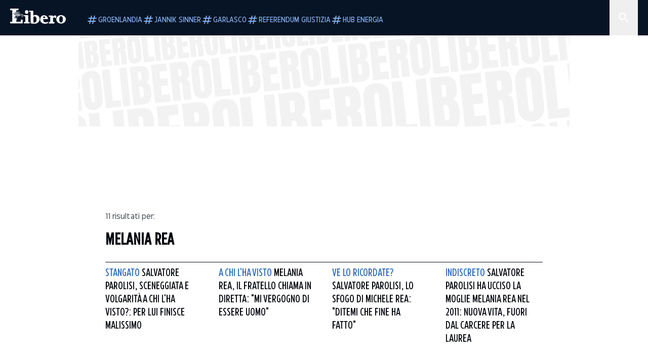

--- FILE ---
content_type: text/html; charset=utf-8
request_url: https://www.liberoquotidiano.it/tag/melania%20rea/
body_size: 65512
content:
<!DOCTYPE html><html lang="it" dir="it"><head><meta charSet="utf-8"/><meta name="viewport" content="width=device-width, initial-scale=1"/><link rel="preload" as="image" href="https://sb.scorecardresearch.com/p?c1=2&amp;c2=28139775&amp;cs_fpid=1605266069802_50777152&amp;cs_fpit=c&amp;cs_fpdm=39642313001&amp;cs_fpdt=01&amp;cv=4.0.0&amp;cj=1"/><link rel="preload" as="image" href="https://asset.liberoquotidiano.it//_next/static/media/compresso.bfcde3b4.svg" fetchPriority="high"/><link rel="preload" as="image" href="https://asset.liberoquotidiano.it//_next/static/media/search-white.b9e92e12.svg"/><link rel="preload" as="image" href="https://asset.liberoquotidiano.it//_next/static/media/chevron-down-white.3b86bbe1.svg"/><link rel="preload" as="image" href="https://asset.liberoquotidiano.it//_next/static/media/default.4c2ec6e4.svg" fetchPriority="high"/><link rel="preload" as="image" href="https://asset.liberoquotidiano.it//_next/static/media/facebook-white.af434b8c.svg"/><link rel="preload" as="image" href="https://asset.liberoquotidiano.it//_next/static/media/x-white.a001118c.svg"/><link rel="preload" as="image" href="https://asset.liberoquotidiano.it//_next/static/media/instagram-white.4e240a4d.svg"/><link rel="preload" as="image" href="https://asset.liberoquotidiano.it//_next/static/media/tiktok-white.ab6eadb9.svg"/><link rel="preload" as="image" href="https://asset.liberoquotidiano.it//_next/static/media/whatsapp-white.6ff99fec.svg"/><link rel="stylesheet" href="https://asset.liberoquotidiano.it/_next/static/css/ae4f4ecdb70c09d9.css" data-precedence="next"/><link rel="stylesheet" href="https://asset.liberoquotidiano.it/_next/static/css/e75caec51c4b3c22.css" data-precedence="next"/><link rel="stylesheet" href="https://asset.liberoquotidiano.it/_next/static/css/f4820b8c5761e275.css" data-precedence="next"/><link rel="stylesheet" href="https://asset.liberoquotidiano.it/_next/static/css/2345f3420ec14ded.css" data-precedence="next"/><link rel="stylesheet" href="https://asset.liberoquotidiano.it/_next/static/css/2abecabca76aba00.css" data-precedence="next"/><link rel="preload" as="script" fetchPriority="low" href="https://asset.liberoquotidiano.it/_next/static/chunks/webpack-e4e271677483713f.js"/><script src="https://asset.liberoquotidiano.it/_next/static/chunks/fd9d1056-48a4dbaba7c4823d.js" async=""></script><script src="https://asset.liberoquotidiano.it/_next/static/chunks/7023-55d44a0395af2198.js" async=""></script><script src="https://asset.liberoquotidiano.it/_next/static/chunks/main-app-55bbd77d79f9187f.js" async=""></script><script src="https://asset.liberoquotidiano.it/_next/static/chunks/aaea2bcf-45c601d73a123aa1.js" async=""></script><script src="https://asset.liberoquotidiano.it/_next/static/chunks/3600-90d14117b7c6519c.js" async=""></script><script src="https://asset.liberoquotidiano.it/_next/static/chunks/6535-417d720af7027481.js" async=""></script><script src="https://asset.liberoquotidiano.it/_next/static/chunks/9146-79485936757b55ee.js" async=""></script><script src="https://asset.liberoquotidiano.it/_next/static/chunks/3256-65678fbdc1826102.js" async=""></script><script src="https://asset.liberoquotidiano.it/_next/static/chunks/4435-fb098df465e9ab3e.js" async=""></script><script src="https://asset.liberoquotidiano.it/_next/static/chunks/7740-589d078c29bd2fcf.js" async=""></script><script src="https://asset.liberoquotidiano.it/_next/static/chunks/app/(web)/layout-b3bdfef71603bb94.js" async=""></script><script src="https://asset.liberoquotidiano.it/_next/static/chunks/f8e4659f-15e8ec8dd0679ab4.js" async=""></script><script src="https://asset.liberoquotidiano.it/_next/static/chunks/3841-73684c932f00735d.js" async=""></script><script src="https://asset.liberoquotidiano.it/_next/static/chunks/7201-f50917288ca20a62.js" async=""></script><script src="https://asset.liberoquotidiano.it/_next/static/chunks/1394-4adc302cef716877.js" async=""></script><script src="https://asset.liberoquotidiano.it/_next/static/chunks/437-87ba564b599b308c.js" async=""></script><script src="https://asset.liberoquotidiano.it/_next/static/chunks/9356-ccbda818f0894efd.js" async=""></script><script src="https://asset.liberoquotidiano.it/_next/static/chunks/app/(web)/tag/%5Bkeyword%5D/page-4b0d694edac9dad7.js" async=""></script><script src="https://asset.liberoquotidiano.it/_next/static/chunks/app/(web)/error-a07cf31ed1af0096.js" async=""></script><script src="https://asset.liberoquotidiano.it/_next/static/chunks/app/(web)/not-found-7803007401e4cd50.js" async=""></script><link rel="preload" href="https://assets.evolutionadv.it/liberoquotidiano_it/liberoquotidiano_it.new.js" as="script"/><link rel="preload" href="https://www.googletagmanager.com/gtag/js?id=G-TQZLS6WGF1" as="script"/><link rel="preload" as="image" href="https://asset.liberoquotidiano.it//_next/static/media/youtube-white.bc12c60a.svg"/><link rel="preload" as="style" href="/_next/static/css/2345f3420ec14ded.css"/><link rel="preload" as="style" href="/_next/static/css/2abecabca76aba00.css"/><link rel="preload" as="style" href="/_next/static/css/ae4f4ecdb70c09d9.css"/><link rel="preload" as="style" href="/_next/static/css/e75caec51c4b3c22.css"/><link rel="preload" as="style" href="/_next/static/css/f4820b8c5761e275.css"/><meta property="fb:app_id" content="3352039294849955"/><meta property="fb:pages" content="188776981163133"/><link rel="preconnect" href="https://asset.liberoquotidiano.it/"/><link rel="preconnect" href="https://fonts.googleapis.com"/><link rel="preconnect" href="https://fonts.gstatic.com" crossorigin="anonymous"/><link rel="preload" href="/styles/homepage.css" as="style"/><title>melania rea | Libero Quotidiano.it</title><meta name="description" content="Leggi subito le ultime notizie della sezione melania rea | Libero Quotidiano.it"/><meta name="publisher" content="LiberoQuotidiano"/><meta name="robots" content="index, follow, max-video-preview:-1, max-image-preview:large, max-snippet:-1"/><link rel="canonical" href="https://www.liberoquotidiano.it/tag/melania%20rea/"/><meta property="og:title" content="melania rea | Libero Quotidiano.it"/><meta property="og:description" content="Leggi subito le ultime notizie della sezione melania rea | Libero Quotidiano.it"/><meta property="og:url" content="https://www.liberoquotidiano.it/tag/melania%20rea/"/><meta property="og:site_name" content="Libero Quotidiano"/><meta property="og:locale" content="it-IT"/><meta property="og:image" content="https://www.liberoquotidiano.it/assets/images/placeholder_libero_gallery.png"/><meta property="og:image:width" content="1024"/><meta property="og:image:height" content="576"/><meta name="twitter:card" content="summary"/><meta name="twitter:site" content="@libero_official"/><meta name="twitter:creator" content="@libero_official"/><meta name="twitter:title" content="melania rea | Libero Quotidiano.it"/><meta name="twitter:description" content="Leggi subito le ultime notizie della sezione melania rea | Libero Quotidiano.it"/><meta name="twitter:image" content="https://www.liberoquotidiano.it/assets/images/placeholder_libero_gallery.png"/><meta name="twitter:image:width" content="1024"/><meta name="twitter:image:height" content="576"/><link rel="icon" href="/assets/ico/libero.ico"/><meta name="next-size-adjust"/><style id="critical">*,:after,:before{--tw-border-spacing-x:0;--tw-border-spacing-y:0;--tw-translate-x:0;--tw-translate-y:0;--tw-rotate:0;--tw-skew-x:0;--tw-skew-y:0;--tw-scale-x:1;--tw-scale-y:1;--tw-pan-x: ;--tw-pan-y: ;--tw-pinch-zoom: ;--tw-scroll-snap-strictness:proximity;--tw-gradient-from-position: ;--tw-gradient-via-position: ;--tw-gradient-to-position: ;--tw-ordinal: ;--tw-slashed-zero: ;--tw-numeric-figure: ;--tw-numeric-spacing: ;--tw-numeric-fraction: ;--tw-ring-inset: ;--tw-ring-offset-width:0px;--tw-ring-offset-color:#fff;--tw-ring-color:rgba(43,107,189,.5);--tw-ring-offset-shadow:0 0 #0000;--tw-ring-shadow:0 0 #0000;--tw-shadow:0 0 #0000;--tw-shadow-colored:0 0 #0000;--tw-blur: ;--tw-brightness: ;--tw-contrast: ;--tw-grayscale: ;--tw-hue-rotate: ;--tw-invert: ;--tw-saturate: ;--tw-sepia: ;--tw-drop-shadow: ;--tw-backdrop-blur: ;--tw-backdrop-brightness: ;--tw-backdrop-contrast: ;--tw-backdrop-grayscale: ;--tw-backdrop-hue-rotate: ;--tw-backdrop-invert: ;--tw-backdrop-opacity: ;--tw-backdrop-saturate: ;--tw-backdrop-sepia: ;--tw-contain-size: ;--tw-contain-layout: ;--tw-contain-paint: ;--tw-contain-style: }::backdrop{--tw-border-spacing-x:0;--tw-border-spacing-y:0;--tw-translate-x:0;--tw-translate-y:0;--tw-rotate:0;--tw-skew-x:0;--tw-skew-y:0;--tw-scale-x:1;--tw-scale-y:1;--tw-pan-x: ;--tw-pan-y: ;--tw-pinch-zoom: ;--tw-scroll-snap-strictness:proximity;--tw-gradient-from-position: ;--tw-gradient-via-position: ;--tw-gradient-to-position: ;--tw-ordinal: ;--tw-slashed-zero: ;--tw-numeric-figure: ;--tw-numeric-spacing: ;--tw-numeric-fraction: ;--tw-ring-inset: ;--tw-ring-offset-width:0px;--tw-ring-offset-color:#fff;--tw-ring-color:rgba(43,107,189,.5);--tw-ring-offset-shadow:0 0 #0000;--tw-ring-shadow:0 0 #0000;--tw-shadow:0 0 #0000;--tw-shadow-colored:0 0 #0000;--tw-blur: ;--tw-brightness: ;--tw-contrast: ;--tw-grayscale: ;--tw-hue-rotate: ;--tw-invert: ;--tw-saturate: ;--tw-sepia: ;--tw-drop-shadow: ;--tw-backdrop-blur: ;--tw-backdrop-brightness: ;--tw-backdrop-contrast: ;--tw-backdrop-grayscale: ;--tw-backdrop-hue-rotate: ;--tw-backdrop-invert: ;--tw-backdrop-opacity: ;--tw-backdrop-saturate: ;--tw-backdrop-sepia: ;--tw-contain-size: ;--tw-contain-layout: ;--tw-contain-paint: ;--tw-contain-style: }/*! tailwindcss v3.4.13 | MIT License | https://tailwindcss.com*/*,:after,:before{box-sizing:border-box;border:0 solid}:after,:before{--tw-content:""}:host,html{line-height:1.5;-webkit-text-size-adjust:100%;-moz-tab-size:4;-o-tab-size:4;tab-size:4;font-family:ui-sans-serif,system-ui,sans-serif,Apple Color Emoji,Segoe UI Emoji,Segoe UI Symbol,Noto Color Emoji;font-feature-settings:normal;font-variation-settings:normal;-webkit-tap-highlight-color:transparent}body{margin:0;line-height:inherit}hr{height:0;color:inherit;border-top-width:1px}abbr:where([title]){-webkit-text-decoration:underline dotted;text-decoration:underline dotted}h1,h2,h3,h4,h5,h6{font-size:inherit;font-weight:inherit}a{color:inherit;text-decoration:inherit}b,strong{font-weight:bolder}code,kbd,pre,samp{font-family:ui-monospace,SFMono-Regular,Menlo,Monaco,Consolas,Liberation Mono,Courier New,monospace;font-feature-settings:normal;font-variation-settings:normal;font-size:1em}small{font-size:80%}sub,sup{font-size:75%;line-height:0;position:relative;vertical-align:baseline}sub{bottom:-.25em}sup{top:-.5em}table{text-indent:0;border-color:inherit;border-collapse:collapse}button,input,optgroup,select,textarea{font-family:inherit;font-feature-settings:inherit;font-variation-settings:inherit;font-size:100%;font-weight:inherit;line-height:inherit;letter-spacing:inherit;color:inherit;margin:0;padding:0}button,select{text-transform:none}button,input:where([type=button]),input:where([type=reset]),input:where([type=submit]){-webkit-appearance:button;background-color:transparent;background-image:none}:-moz-focusring{outline:auto}:-moz-ui-invalid{box-shadow:none}progress{vertical-align:baseline}::-webkit-inner-spin-button,::-webkit-outer-spin-button{height:auto}[type=search]{-webkit-appearance:textfield;outline-offset:-2px}::-webkit-search-decoration{-webkit-appearance:none}::-webkit-file-upload-button{-webkit-appearance:button;font:inherit}summary{display:list-item}blockquote,dd,dl,figure,h1,h2,h3,h4,h5,h6,hr,p,pre{margin:0}fieldset{margin:0}fieldset,legend{padding:0}menu,ol,ul{list-style:none;margin:0;padding:0}dialog{padding:0}textarea{resize:vertical}input::-moz-placeholder,textarea::-moz-placeholder{opacity:1;color:#9ca3af}input::placeholder,textarea::placeholder{opacity:1;color:#9ca3af}[role=button],button{cursor:pointer}:disabled{cursor:default}audio,canvas,embed,iframe,img,object,svg,video{display:block;vertical-align:middle}img,video{max-width:100%;height:auto}[hidden]{display:none}:root,[data-theme]{color:hsl(var(--nextui-foreground));background-color:hsl(var(--nextui-background))}input[type=number]::-webkit-inner-spin-button,input[type=number]::-webkit-outer-spin-button{-webkit-appearance:none;margin:0}.\!container{width:100%!important}.container{width:100%}@media (min-width:568px){.\!container{max-width:568px!important}.container{max-width:568px}}@media (min-width:768px){.\!container{max-width:768px!important}.container{max-width:768px}}@media (min-width:950px){.\!container{max-width:950px!important}.container{max-width:950px}}@media (min-width:1290px){.\!container{max-width:1290px!important}.container{max-width:1290px}}@media (min-width:1550px){.\!container{max-width:1550px!important}.container{max-width:1550px}}.sr-only{position:absolute;width:1px;height:1px;padding:0;margin:-1px;overflow:hidden;clip:rect(0,0,0,0);white-space:nowrap;border-width:0}.pointer-events-none{pointer-events:none}.invisible{visibility:hidden}.static{position:static}.\!fixed{position:fixed!important}.fixed{position:fixed}.absolute{position:absolute}.relative{position:relative}.sticky{position:sticky}.inset-0{inset:0}.inset-x-0{left:0;right:0}.bottom-0{bottom:0}.bottom-full{bottom:100%}.left-0{left:0}.left-0\.5{left:4px}.left-1\.5{left:12px}.left-1\/2{left:50%}.left-full{left:100%}.right-0{right:0}.right-2{right:16px}.right-3{right:24px}.top-0{top:0}.top-0\.5{top:4px}.top-1\.5{top:12px}.top-1\/2{top:50%}.top-2{top:16px}.top-3{top:24px}.top-6{top:48px}.top-\[-16px\]{top:-16px}.top-\[-21px\]{top:-21px}.top-\[-2px\]{top:-2px}.top-\[50\%\]{top:50%}.top-\[70px\]{top:70px}.top-full{top:100%}.z-0{z-index:0}.z-10{z-index:10}.z-20{z-index:20}.z-30{z-index:30}.z-50{z-index:50}.z-\[100\]{z-index:100}.m-0{margin:0}.m-auto{margin:auto}.mx-auto{margin-left:auto;margin-right:auto}.-mb-4{margin-bottom:-32px}.-mt-2{margin-top:-16px}.ml-0\.5{margin-left:4px}.ml-1{margin-left:8px}.ml-2{margin-left:16px}.ml-\[-16px\]{margin-left:-16px}.mt-2{margin-top:16px}.mt-3{margin-top:24px}.mt-6{margin-top:48px}.mt-\[70px\]{margin-top:70px}.\!box-border{box-sizing:border-box!important}.box-border{box-sizing:border-box}.line-clamp-1{-webkit-line-clamp:1}.line-clamp-1,.line-clamp-2{overflow:hidden;display:-webkit-box;-webkit-box-orient:vertical}.line-clamp-2{-webkit-line-clamp:2}.line-clamp-3{overflow:hidden;display:-webkit-box;-webkit-box-orient:vertical;-webkit-line-clamp:3}.\!block{display:block!important}.block{display:block}.\!inline-block{display:inline-block!important}.inline-block{display:inline-block}.\!inline{display:inline!important}.inline{display:inline}.flex{display:flex}.inline-flex{display:inline-flex}.table{display:table}.grid{display:grid}.contents{display:contents}.\!hidden{display:none!important}.hidden{display:none}.aspect-\[16\/9\]{aspect-ratio:16/9}.aspect-\[3\/1\]{aspect-ratio:3/1}.aspect-\[4\/3\]{aspect-ratio:4/3}.aspect-\[5\/2\]{aspect-ratio:5/2}.aspect-\[9\/16\]{aspect-ratio:9/16}.\!h-\[125px\]{height:125px!important}.\!h-\[280px\]{height:280px!important}.\!h-\[28px\]{height:28px!important}.\!h-auto{height:auto!important}.\!h-fit{height:-moz-fit-content!important;height:fit-content!important}.h-2{height:16px}.h-3{height:24px}.h-4{height:32px}.h-45{height:360px}.h-6{height:48px}.h-8{height:64px}.h-\[140px\]{height:140px}.h-\[324px\]{height:324px}.h-\[500px\]{height:500px}.h-\[50px\]{height:50px}.h-\[70px\]{height:70px}.h-fit{height:-moz-fit-content;height:fit-content}.h-full{height:100%}.h-screen{height:100vh}.max-h-0{max-height:0}.max-h-35{max-height:280px}.max-h-\[10000px\]{max-height:10000px}.\!min-h-\[30px\]{min-height:30px!important}.\!min-h-\[32px\]{min-height:32px!important}.\!min-h-fit{min-height:-moz-fit-content!important;min-height:fit-content!important}.\!min-h-max{min-height:-moz-max-content!important;min-height:max-content!important}.min-h-\[100px\]{min-height:100px}.min-h-\[112px\]{min-height:112px}.min-h-\[250px\]{min-height:250px}.min-h-\[31px\]{min-height:31px}.min-h-\[600px\]{min-height:600px}.min-h-\[90px\]{min-height:90px}.\!w-\[28px\]{width:28px!important}.\!w-\[300px\]{width:300px!important}.\!w-\[388px\]{width:388px!important}.\!w-\[auto\]{width:auto!important}.\!w-full{width:100%!important}.w-0{width:0}.w-2{width:16px}.w-2\/3{width:66.666667%}.w-3{width:24px}.w-4{width:32px}.w-70{width:560px}.w-\[100\%\]{width:100%}.w-\[168px\]{width:168px}.w-\[20\%\]{width:20%}.w-\[200px\]{width:200px}.w-\[30\%\]{width:30%}.w-\[300px\]{width:300px}.w-\[320px\]{width:320px}.w-\[360px\]{width:360px}.w-\[40\%\]{width:40%}.w-\[45\%\]{width:45%}.w-\[50\%\]{width:50%}.w-\[500px\]{width:500px}.w-\[55\%\]{width:55%}.w-\[700px\]{width:700px}.w-\[728px\]{width:728px}.w-\[88px\]{width:88px}.w-\[970px\]{width:970px}.w-auto{width:auto}.w-fit{width:-moz-fit-content;width:fit-content}.w-full{width:100%}.w-screen{width:100vw}.\!min-w-\[110px\]{min-width:110px!important}.\!min-w-fit{min-width:-moz-fit-content!important;min-width:fit-content!important}.\!min-w-max{min-width:-moz-max-content!important;min-width:max-content!important}.min-w-0{min-width:0}.min-w-\[30px\]{min-width:30px}.min-w-max{min-width:-moz-max-content;min-width:max-content}.\!max-w-\[1440px\]{max-width:1440px!important}.\!max-w-\[1920px\]{max-width:1920px!important}.max-w-\[174px\]{max-width:174px}.max-w-\[388px\]{max-width:388px}.max-w-\[496px\]{max-width:496px}.flex-1{flex:1 1 0%}.flex-shrink,.shrink{flex-shrink:1}.shrink-0{flex-shrink:0}.\!grow-0{flex-grow:0!important}.grow{flex-grow:1}.basis-full{flex-basis:100%}.-translate-x-1\/2{--tw-translate-x:-50%}.-translate-x-1\/2,.-translate-y-1\/2{transform:translate(var(--tw-translate-x),var(--tw-translate-y)) rotate(var(--tw-rotate)) skewX(var(--tw-skew-x)) skewY(var(--tw-skew-y)) scaleX(var(--tw-scale-x)) scaleY(var(--tw-scale-y))}.-translate-y-1\/2{--tw-translate-y:-50%}.scale-100{--tw-scale-x:1;--tw-scale-y:1}.scale-100,.scale-95{transform:translate(var(--tw-translate-x),var(--tw-translate-y)) rotate(var(--tw-rotate)) skewX(var(--tw-skew-x)) skewY(var(--tw-skew-y)) scaleX(var(--tw-scale-x)) scaleY(var(--tw-scale-y))}.scale-95{--tw-scale-x:.95;--tw-scale-y:.95}.transform{transform:translate(var(--tw-translate-x),var(--tw-translate-y)) rotate(var(--tw-rotate)) skewX(var(--tw-skew-x)) skewY(var(--tw-skew-y)) scaleX(var(--tw-scale-x)) scaleY(var(--tw-scale-y))}.cursor-\[inherit\]{cursor:inherit}.cursor-not-allowed{cursor:not-allowed}.cursor-pointer{cursor:pointer}.snap-x{scroll-snap-type:x var(--tw-scroll-snap-strictness)}.snap-mandatory{--tw-scroll-snap-strictness:mandatory}.snap-start{scroll-snap-align:start}.scroll-mt-10{scroll-margin-top:80px}.columns-1{-moz-columns:1;column-count:1}.grid-cols-1{grid-template-columns:repeat(1,minmax(0,1fr))}.grid-cols-2{grid-template-columns:repeat(2,minmax(0,1fr))}.flex-row{flex-direction:row}.\!flex-col{flex-direction:column!important}.flex-col{flex-direction:column}.\!flex-col-reverse{flex-direction:column-reverse!important}.flex-wrap{flex-wrap:wrap}.items-start{align-items:flex-start}.items-center{align-items:center}.items-baseline{align-items:baseline}.justify-center{justify-content:center}.justify-between{justify-content:space-between}.justify-around{justify-content:space-around}.\!gap-2{gap:16px!important}.gap-0\.5{gap:4px}.gap-1{gap:8px}.gap-1\.5{gap:12px}.gap-2{gap:16px}.gap-3{gap:24px}.gap-4{gap:32px}.gap-5{gap:40px}.gap-6{gap:48px}.gap-x-1{-moz-column-gap:8px;column-gap:8px}.self-start{align-self:flex-start}.self-center{align-self:center}.overflow-auto{overflow:auto}.overflow-hidden{overflow:hidden}.overflow-x-auto{overflow-x:auto}.overflow-y-auto{overflow-y:auto}.overflow-x-scroll{overflow-x:scroll}.scroll-smooth{scroll-behavior:smooth}.truncate{overflow:hidden;white-space:nowrap}.text-ellipsis,.truncate{text-overflow:ellipsis}.whitespace-nowrap{white-space:nowrap}.break-words{overflow-wrap:break-word}.rounded-12{border-radius:12px}.rounded-32{border-radius:32px}.rounded-4{border-radius:4px}.rounded-56{border-radius:56px}.rounded-8{border-radius:8px}.rounded-\[50\%\]{border-radius:50%}.rounded-full{border-radius:9999px}.rounded-none{border-radius:0}.border,.border-1{border-width:1px}.border-small{border-width:var(--nextui-border-width-small)}.border-y{border-top-width:1px}.border-b,.border-b-1,.border-y{border-bottom-width:1px}.border-b-2{border-bottom-width:2px}.border-l{border-left-width:1px}.border-r{border-right-width:1px}.border-t,.border-t-1{border-top-width:1px}.border-solid{border-style:solid}.border-\[\#A8A8A8\]{--tw-border-opacity:1;border-color:rgb(168 168 168/var(--tw-border-opacity))}.border-blue-50{--tw-border-opacity:1;border-color:rgb(242 249 255/var(--tw-border-opacity))}.border-blue-900{--tw-border-opacity:1;border-color:rgb(7 20 37/var(--tw-border-opacity))}.border-grey-100{--tw-border-opacity:1;border-color:rgb(233 234 236/var(--tw-border-opacity))}.border-grey-1000{--tw-border-opacity:1;border-color:rgb(0 0 0/var(--tw-border-opacity))}.border-grey-300{--tw-border-opacity:1;border-color:rgb(212 214 217/var(--tw-border-opacity))}.border-grey-400{--tw-border-opacity:1;border-color:rgb(152 157 165/var(--tw-border-opacity))}.border-teal-400{--tw-border-opacity:1;border-color:rgb(84 185 206/var(--tw-border-opacity))}.border-transparent{border-color:transparent}.border-y-grey-0{--tw-border-opacity:1;border-top-color:rgb(255 255 255/var(--tw-border-opacity));border-bottom-color:rgb(255 255 255/var(--tw-border-opacity))}.border-y-grey-300{--tw-border-opacity:1;border-top-color:rgb(212 214 217/var(--tw-border-opacity));border-bottom-color:rgb(212 214 217/var(--tw-border-opacity))}.border-b-grey-0{--tw-border-opacity:1;border-bottom-color:rgb(255 255 255/var(--tw-border-opacity))}.border-b-grey-300{--tw-border-opacity:1;border-bottom-color:rgb(212 214 217/var(--tw-border-opacity))}.border-l-grey-400{--tw-border-opacity:1;border-left-color:rgb(152 157 165/var(--tw-border-opacity))}.border-r-grey-400{--tw-border-opacity:1;border-right-color:rgb(152 157 165/var(--tw-border-opacity))}.border-t-blue-900{--tw-border-opacity:1;border-top-color:rgb(7 20 37/var(--tw-border-opacity))}.border-t-blue-950{--tw-border-opacity:1;border-top-color:rgb(3 6 13/var(--tw-border-opacity))}.border-t-grey-0{--tw-border-opacity:1;border-top-color:rgb(255 255 255/var(--tw-border-opacity))}.border-t-grey-300{--tw-border-opacity:1;border-top-color:rgb(212 214 217/var(--tw-border-opacity))}.border-t-grey-400{--tw-border-opacity:1;border-top-color:rgb(152 157 165/var(--tw-border-opacity))}.\!bg-blue-100{--tw-bg-opacity:1!important;background-color:rgb(215 234 255/var(--tw-bg-opacity))!important}.\!bg-grey-0{--tw-bg-opacity:1!important;background-color:rgb(255 255 255/var(--tw-bg-opacity))!important}.\!bg-transparent{background-color:transparent!important}.bg-\[\#ffc005\]{--tw-bg-opacity:1;background-color:rgb(255 192 5/var(--tw-bg-opacity))}.bg-amber-100{--tw-bg-opacity:1;background-color:rgb(239 206 196/var(--tw-bg-opacity))}.bg-amber-200{--tw-bg-opacity:1;background-color:rgb(222 155 133/var(--tw-bg-opacity))}.bg-amber-300{--tw-bg-opacity:1;background-color:rgb(209 108 77/var(--tw-bg-opacity))}.bg-amber-400{--tw-bg-opacity:1;background-color:rgb(170 72 43/var(--tw-bg-opacity))}.bg-amber-50{--tw-bg-opacity:1;background-color:rgb(247 231 225/var(--tw-bg-opacity))}.bg-amber-500{--tw-bg-opacity:1;background-color:rgb(111 47 27/var(--tw-bg-opacity))}.bg-amber-600{--tw-bg-opacity:1;background-color:rgb(89 37 22/var(--tw-bg-opacity))}.bg-amber-700{--tw-bg-opacity:1;background-color:rgb(68 29 16/var(--tw-bg-opacity))}.bg-amber-800{--tw-bg-opacity:1;background-color:rgb(44 19 10/var(--tw-bg-opacity))}.bg-amber-900{--tw-bg-opacity:1;background-color:rgb(24 10 5/var(--tw-bg-opacity))}.bg-amber-950{--tw-bg-opacity:1;background-color:rgb(12 5 2/var(--tw-bg-opacity))}.bg-blue-100{--tw-bg-opacity:1;background-color:rgb(215 234 255/var(--tw-bg-opacity))}.bg-blue-200{--tw-bg-opacity:1;background-color:rgb(176 208 252/var(--tw-bg-opacity))}.bg-blue-300{--tw-bg-opacity:1;background-color:rgb(130 176 240/var(--tw-bg-opacity))}.bg-blue-400{--tw-bg-opacity:1;background-color:rgb(77 135 213/var(--tw-bg-opacity))}.bg-blue-50{--tw-bg-opacity:1;background-color:rgb(242 249 255/var(--tw-bg-opacity))}.bg-blue-500{--tw-bg-opacity:1;background-color:rgb(43 107 189/var(--tw-bg-opacity))}.bg-blue-600{--tw-bg-opacity:1;background-color:rgb(21 81 154/var(--tw-bg-opacity))}.bg-blue-700{--tw-bg-opacity:1;background-color:rgb(13 57 111/var(--tw-bg-opacity))}.bg-blue-800{--tw-bg-opacity:1;background-color:rgb(9 41 82/var(--tw-bg-opacity))}.bg-blue-900{--tw-bg-opacity:1;background-color:rgb(7 20 37/var(--tw-bg-opacity))}.bg-blue-950{--tw-bg-opacity:1;background-color:rgb(3 6 13/var(--tw-bg-opacity))}.bg-green-100{--tw-bg-opacity:1;background-color:rgb(198 228 200/var(--tw-bg-opacity))}.bg-green-200{--tw-bg-opacity:1;background-color:rgb(153 205 158/var(--tw-bg-opacity))}.bg-green-300{--tw-bg-opacity:1;background-color:rgb(103 183 113/var(--tw-bg-opacity))}.bg-green-400{--tw-bg-opacity:1;background-color:rgb(44 159 70/var(--tw-bg-opacity))}.bg-green-50{--tw-bg-opacity:1;background-color:rgb(238 253 239/var(--tw-bg-opacity))}.bg-green-500{--tw-bg-opacity:1;background-color:rgb(0 133 32/var(--tw-bg-opacity))}.bg-green-600{--tw-bg-opacity:1;background-color:rgb(0 103 15/var(--tw-bg-opacity))}.bg-green-700{--tw-bg-opacity:1;background-color:rgb(0 74 7/var(--tw-bg-opacity))}.bg-green-800{--tw-bg-opacity:1;background-color:rgb(0 46 6/var(--tw-bg-opacity))}.bg-green-900{--tw-bg-opacity:1;background-color:rgb(0 21 3/var(--tw-bg-opacity))}.bg-green-950{--tw-bg-opacity:1;background-color:rgb(0 3 0/var(--tw-bg-opacity))}.bg-grey-0{--tw-bg-opacity:1;background-color:rgb(255 255 255/var(--tw-bg-opacity))}.bg-grey-100{--tw-bg-opacity:1;background-color:rgb(233 234 236/var(--tw-bg-opacity))}.bg-grey-1000{--tw-bg-opacity:1;background-color:rgb(0 0 0/var(--tw-bg-opacity))}.bg-grey-300{--tw-bg-opacity:1;background-color:rgb(212 214 217/var(--tw-bg-opacity))}.bg-grey-400{--tw-bg-opacity:1;background-color:rgb(152 157 165/var(--tw-bg-opacity))}.bg-grey-50{--tw-bg-opacity:1;background-color:rgb(244 245 246/var(--tw-bg-opacity))}.bg-grey-500{--tw-bg-opacity:1;background-color:rgb(108 115 124/var(--tw-bg-opacity))}.bg-grey-600{--tw-bg-opacity:1;background-color:rgb(95 101 109/var(--tw-bg-opacity))}.bg-grey-700{--tw-bg-opacity:1;background-color:rgb(83 89 95/var(--tw-bg-opacity))}.bg-grey-800{--tw-bg-opacity:1;background-color:rgb(72 76 81/var(--tw-bg-opacity))}.bg-grey-900{--tw-bg-opacity:1;background-color:rgb(46 48 52/var(--tw-bg-opacity))}.bg-grey-950{--tw-bg-opacity:1;background-color:rgb(36 38 41/var(--tw-bg-opacity))}.bg-primary-800{--tw-bg-opacity:1;background-color:hsl(var(--nextui-primary-800)/var(--nextui-primary-800-opacity,var(--tw-bg-opacity)))}.bg-red-100{--tw-bg-opacity:1;background-color:rgb(250 207 202/var(--tw-bg-opacity))}.bg-red-200{--tw-bg-opacity:1;background-color:rgb(240 169 160/var(--tw-bg-opacity))}.bg-red-300{--tw-bg-opacity:1;background-color:rgb(230 128 118/var(--tw-bg-opacity))}.bg-red-400{--tw-bg-opacity:1;background-color:rgb(214 87 78/var(--tw-bg-opacity))}.bg-red-50{--tw-bg-opacity:1;background-color:rgb(255 244 242/var(--tw-bg-opacity))}.bg-red-500{--tw-bg-opacity:1;background-color:rgb(188 50 46/var(--tw-bg-opacity))}.bg-red-600{--tw-bg-opacity:1;background-color:rgb(152 25 25/var(--tw-bg-opacity))}.bg-red-700{--tw-bg-opacity:1;background-color:rgb(110 17 16/var(--tw-bg-opacity))}.bg-red-800{--tw-bg-opacity:1;background-color:rgb(69 13 11/var(--tw-bg-opacity))}.bg-red-900{--tw-bg-opacity:1;background-color:rgb(33 5 4/var(--tw-bg-opacity))}.bg-red-950{--tw-bg-opacity:1;background-color:rgb(5 1 0/var(--tw-bg-opacity))}.bg-teal-100{--tw-bg-opacity:1;background-color:rgb(193 245 253/var(--tw-bg-opacity))}.bg-teal-200{--tw-bg-opacity:1;background-color:rgb(143 237 252/var(--tw-bg-opacity))}.bg-teal-300{--tw-bg-opacity:1;background-color:rgb(110 230 252/var(--tw-bg-opacity))}.bg-teal-400{--tw-bg-opacity:1;background-color:rgb(84 185 206/var(--tw-bg-opacity))}.bg-teal-50{--tw-bg-opacity:1;background-color:rgb(225 250 254/var(--tw-bg-opacity))}.bg-teal-500{--tw-bg-opacity:1;background-color:rgb(53 121 134/var(--tw-bg-opacity))}.bg-teal-600{--tw-bg-opacity:1;background-color:rgb(40 94 105/var(--tw-bg-opacity))}.bg-teal-700{--tw-bg-opacity:1;background-color:rgb(28 72 81/var(--tw-bg-opacity))}.bg-teal-800{--tw-bg-opacity:1;background-color:rgb(17 49 55/var(--tw-bg-opacity))}.bg-teal-900{--tw-bg-opacity:1;background-color:rgb(5 22 25/var(--tw-bg-opacity))}.bg-teal-950{--tw-bg-opacity:1;background-color:rgb(3 14 15/var(--tw-bg-opacity))}.bg-transparent{background-color:transparent}.bg-yellow-100{--tw-bg-opacity:1;background-color:rgb(245 232 204/var(--tw-bg-opacity))}.bg-yellow-200{--tw-bg-opacity:1;background-color:rgb(236 209 155/var(--tw-bg-opacity))}.bg-yellow-300{--tw-bg-opacity:1;background-color:rgb(226 186 107/var(--tw-bg-opacity))}.bg-yellow-400{--tw-bg-opacity:1;background-color:rgb(216 164 68/var(--tw-bg-opacity))}.bg-yellow-50{--tw-bg-opacity:1;background-color:rgb(250 243 230/var(--tw-bg-opacity))}.bg-yellow-500{--tw-bg-opacity:1;background-color:rgb(174 129 50/var(--tw-bg-opacity))}.bg-yellow-600{--tw-bg-opacity:1;background-color:rgb(137 102 39/var(--tw-bg-opacity))}.bg-yellow-700{--tw-bg-opacity:1;background-color:rgb(103 76 28/var(--tw-bg-opacity))}.bg-yellow-800{--tw-bg-opacity:1;background-color:rgb(69 51 18/var(--tw-bg-opacity))}.bg-yellow-900{--tw-bg-opacity:1;background-color:rgb(34 25 8/var(--tw-bg-opacity))}.bg-yellow-950{--tw-bg-opacity:1;background-color:rgb(17 13 3/var(--tw-bg-opacity))}.bg-opacity-70{--tw-bg-opacity:0.7}.bg-opacity-80{--tw-bg-opacity:0.8}.bg-gradient-to-b{background-image:linear-gradient(to bottom,var(--tw-gradient-stops))}.from-\[rgba\(7\2c 20\2c 37\2c 0\)\]{--tw-gradient-from:rgba(7,20,37,0) var(--tw-gradient-from-position);--tw-gradient-to:rgba(7,20,37,0) var(--tw-gradient-to-position);--tw-gradient-stops:var(--tw-gradient-from),var(--tw-gradient-to)}.via-\[rgba\(7\2c 20\2c 37\2c 0\)\]{--tw-gradient-to:rgba(7,20,37,0) var(--tw-gradient-to-position);--tw-gradient-stops:var(--tw-gradient-from),rgba(7,20,37,0) var(--tw-gradient-via-position),var(--tw-gradient-to)}.to-\[rgba\(7\2c 20\2c 37\2c 0\.95\)\]{--tw-gradient-to:rgba(7,20,37,.95) var(--tw-gradient-to-position)}.to-50\%{--tw-gradient-to-position:50%}.to-75\%{--tw-gradient-to-position:75%}.\!decoration-clone{-webkit-box-decoration-break:clone!important;box-decoration-break:clone!important}.box-decoration-clone{-webkit-box-decoration-break:clone;box-decoration-break:clone}.\!fill-blue-200{fill:#b0d0fc!important}.\!fill-blue-800{fill:#092952!important}.fill-blue-100{fill:#d7eaff}.fill-blue-300{fill:#82b0f0}.fill-blue-50{fill:#f2f9ff}.fill-blue-500{fill:#2b6bbd}.fill-blue-700{fill:#0d396f}.fill-blue-900{fill:#071425}.fill-blue-950{fill:#03060d}.fill-green-500{fill:#008520}.fill-grey-0{fill:#fff}.fill-grey-1000{fill:#000}.fill-grey-700{fill:#53595f}.fill-red-500{fill:#bc322e}.object-cover{-o-object-fit:cover;object-fit:cover}.object-center{-o-object-position:center;object-position:center}.object-top{-o-object-position:top;object-position:top}.\!p-0{padding:0!important}.p-0{padding:0}.p-0\.5{padding:4px}.p-1{padding:8px}.p-1\.5{padding:12px}.p-10{padding:80px}.p-2{padding:16px}.p-3{padding:24px}.p-4{padding:32px}.p-5{padding:40px}.p-6{padding:48px}.p-8{padding:64px}.px-0{padding-left:0;padding-right:0}.px-0\.5{padding-left:4px;padding-right:4px}.px-1{padding-left:8px;padding-right:8px}.px-1\.5{padding-left:12px;padding-right:12px}.px-2{padding-left:16px;padding-right:16px}.px-4{padding-left:32px;padding-right:32px}.py-0{padding-top:0;padding-bottom:0}.py-0\.5{padding-top:4px;padding-bottom:4px}.py-1{padding-top:8px;padding-bottom:8px}.py-1\.5{padding-top:12px;padding-bottom:12px}.py-2{padding-top:16px;padding-bottom:16px}.py-3{padding-top:24px;padding-bottom:24px}.py-4{padding-top:32px;padding-bottom:32px}.py-9{padding-top:72px;padding-bottom:72px}.py-\[14px\]{padding-top:14px;padding-bottom:14px}.py-\[19px\]{padding-top:19px;padding-bottom:19px}.\!pb-1{padding-bottom:8px!important}.\!pl-0{padding-left:0!important}.\!pr-0{padding-right:0!important}.\!pt-0{padding-top:0!important}.pb-0{padding-bottom:0}.pb-0\.5{padding-bottom:4px}.pb-1{padding-bottom:8px}.pb-2{padding-bottom:16px}.pb-3{padding-bottom:24px}.pb-4{padding-bottom:32px}.pb-6{padding-bottom:48px}.pb-\[177\.78\%\]{padding-bottom:177.78%}.pb-\[2px\]{padding-bottom:2px}.pb-\[33\.33\%\]{padding-bottom:33.33%}.pb-\[56\.25\%\]{padding-bottom:56.25%}.pl-2{padding-left:16px}.pl-\[4px\]{padding-left:4px}.pr-0{padding-right:0}.pr-1{padding-right:8px}.pr-1\.5{padding-right:12px}.pr-2{padding-right:16px}.pr-4{padding-right:32px}.pr-\[4px\]{padding-right:4px}.pt-1{padding-top:8px}.pt-2{padding-top:16px}.pt-3{padding-top:24px}.pt-4{padding-top:32px}.pt-6{padding-top:48px}.pt-\[2px\]{padding-top:2px}.pt-\[48px\]{padding-top:48px}.pt-\[4px\]{padding-top:4px}.pt-\[75\%\]{padding-top:75%}.text-left{text-align:left}.text-center{text-align:center}.align-middle{vertical-align:middle}.font-anton{font-family:var(--font-anton),Impact,sans-serif}.font-eastman-var{font-family:var(--font-eastman-var)}.font-roboto-flex{font-family:var(--font-roboto-flex)}.\!text-\[14px\]{font-size:14px!important}.\!text-\[16px\]{font-size:16px!important}.\!text-\[18px\]{font-size:18px!important}.\!text-\[20px\]{font-size:20px!important}.\!text-\[30px\]{font-size:30px!important}.\!text-\[44px\]{font-size:44px!important}.\!text-\[61px\]{font-size:61px!important}.\!text-body-m-bold-mobile{font-size:14px!important;line-height:140%!important;font-weight:700!important}.\!text-display-s-desktop{font-size:52px!important;line-height:115%!important;font-weight:400!important}.text-\[14px\]{font-size:14px}.text-\[16px\]{font-size:16px}.text-\[20px\]{font-size:20px}.text-\[24px\]{font-size:24px}.text-\[58px\]{font-size:58px}.text-body-l-bold-mobile{font-size:16px;line-height:140%;font-weight:700}.text-body-l-regular-mobile{font-size:20px;line-height:140%;font-weight:400}.text-body-m-bold-mobile{font-size:14px;line-height:140%;font-weight:700}.text-body-m-regular-mobile{font-size:14px;line-height:140%;font-weight:400}.text-body-s-bold-mobile{font-size:12px;line-height:140%;font-weight:700}.text-body-s-regular-mobile{font-size:12px;line-height:140%;font-weight:400}.text-body-xl-bold-mobile{font-size:20px;line-height:140%;font-weight:700}.text-body-xl-regular-mobile{font-size:20px;line-height:140%;font-weight:400}.text-body-xs-bold-mobile{font-size:10px;line-height:140%;font-weight:700}.text-button-l{font-size:20px}.text-button-l,.text-button-m{line-height:120%;font-weight:450}.text-button-m{font-size:18px}.text-button-s{font-size:16px}.text-button-s,.text-button-xs{line-height:120%;font-weight:450}.text-button-xs{font-size:14px}.text-caption-m-bold-mobile{font-size:14px;line-height:140%;letter-spacing:.4%;font-weight:650}.text-caption-m-regular-mobile{font-size:14px;line-height:140%;letter-spacing:.4%;font-weight:450}.text-caption-s-bold-mobile{font-size:12px;line-height:140%;letter-spacing:.4%;font-weight:650}.text-caption-s-regular-mobile{font-size:12px;line-height:140%;letter-spacing:.4%;font-weight:350}.text-caption-xs-bold-mobile{font-size:12px;line-height:140%;letter-spacing:.4%;font-weight:650}.text-caption-xs-regular-desktop{font-size:12px;line-height:140%;letter-spacing:.4%;font-weight:350}.text-display-l-mobile{font-size:58px;line-height:110%;font-weight:400}.text-display-m-mobile{font-size:44px;line-height:110%;font-weight:400}.text-display-s-mobile{font-size:30px;line-height:110%;font-weight:400}.text-display-xl-mobile{font-size:72px;line-height:110%;font-weight:400}.text-heading-l-bold-mobile{font-size:26px;line-height:120%;font-weight:650}.text-heading-l-regular-mobile{font-size:26px;line-height:120%;font-weight:400}.text-heading-m-bold-mobile{font-size:16px;line-height:120%;font-weight:650}.text-heading-m-regular-mobile{font-size:16px;line-height:120%;font-weight:400}.text-heading-s-bold-mobile{font-size:14px;line-height:120%;font-weight:650}.text-heading-s-regular-mobile{font-size:14px;line-height:120%;font-weight:400}.text-label-l-mobile{font-size:18px}.text-label-l-mobile,.text-label-m-mobile{line-height:120%;letter-spacing:.4%;font-weight:550}.text-label-m-mobile{font-size:16px}.text-label-s-mobile{font-size:14px}.text-label-s-mobile,.text-label-xs-mobile{line-height:120%;letter-spacing:.4%;font-weight:550}.text-label-xs-mobile{font-size:12px}.text-quote-m-mobile{font-size:24px;line-height:120%;font-weight:530}.font-\[600\]{font-weight:600}.font-bold{font-weight:700}.uppercase{text-transform:uppercase}.capitalize{text-transform:capitalize}.\!leading-\[140\%\]{line-height:140%!important}.\!leading-\[45px\]{line-height:45px!important}.\!leading-none{line-height:1!important}.leading-\[24px\]{line-height:24px}.\!text-blue-300{--tw-text-opacity:1!important;color:rgb(130 176 240/var(--tw-text-opacity))!important}.\!text-blue-500{--tw-text-opacity:1!important;color:rgb(43 107 189/var(--tw-text-opacity))!important}.\!text-blue-900{--tw-text-opacity:1!important;color:rgb(7 20 37/var(--tw-text-opacity))!important}.\!text-grey-0{--tw-text-opacity:1!important;color:rgb(255 255 255/var(--tw-text-opacity))!important}.\!text-grey-700{--tw-text-opacity:1!important;color:rgb(83 89 95/var(--tw-text-opacity))!important}.text-amber-500{--tw-text-opacity:1;color:rgb(111 47 27/var(--tw-text-opacity))}.text-blue-100{--tw-text-opacity:1;color:rgb(215 234 255/var(--tw-text-opacity))}.text-blue-200{--tw-text-opacity:1;color:rgb(176 208 252/var(--tw-text-opacity))}.text-blue-300{--tw-text-opacity:1;color:rgb(130 176 240/var(--tw-text-opacity))}.text-blue-50{--tw-text-opacity:1;color:rgb(242 249 255/var(--tw-text-opacity))}.text-blue-500{--tw-text-opacity:1;color:rgb(43 107 189/var(--tw-text-opacity))}.text-blue-800{--tw-text-opacity:1;color:rgb(9 41 82/var(--tw-text-opacity))}.text-blue-900{--tw-text-opacity:1;color:rgb(7 20 37/var(--tw-text-opacity))}.text-blue-950{--tw-text-opacity:1;color:rgb(3 6 13/var(--tw-text-opacity))}.text-green-500{--tw-text-opacity:1;color:rgb(0 133 32/var(--tw-text-opacity))}.text-grey-0{--tw-text-opacity:1;color:rgb(255 255 255/var(--tw-text-opacity))}.text-grey-1000{--tw-text-opacity:1;color:rgb(0 0 0/var(--tw-text-opacity))}.text-grey-50{--tw-text-opacity:1;color:rgb(244 245 246/var(--tw-text-opacity))}.text-grey-700{--tw-text-opacity:1;color:rgb(83 89 95/var(--tw-text-opacity))}.text-grey-800{--tw-text-opacity:1;color:rgb(72 76 81/var(--tw-text-opacity))}.text-grey-950{--tw-text-opacity:1;color:rgb(36 38 41/var(--tw-text-opacity))}.text-red-500{--tw-text-opacity:1;color:rgb(188 50 46/var(--tw-text-opacity))}.text-red-700{--tw-text-opacity:1;color:rgb(110 17 16/var(--tw-text-opacity))}.underline{text-decoration-line:underline}.\!decoration-blue-500{text-decoration-color:#2b6bbd!important}.decoration-blue-500{text-decoration-color:#2b6bbd}.decoration-blue-950{text-decoration-color:#03060d}.decoration-1{text-decoration-thickness:1px}.decoration-2{text-decoration-thickness:2px}.underline-offset-2{text-underline-offset:2px}.underline-offset-4{text-underline-offset:4px}.opacity-0{opacity:0}.opacity-100{opacity:1}.opacity-50{opacity:.5}.opacity-70{opacity:.7}.opacity-80{opacity:.8}.mix-blend-multiply{mix-blend-mode:multiply}.shadow-lg{--tw-shadow:0px 4px 16px 0px rgba(46,48,52,.25);--tw-shadow-colored:0px 4px 16px 0px var(--tw-shadow-color)}.shadow-lg,.shadow-md{box-shadow:var(--tw-ring-offset-shadow,0 0 #0000),var(--tw-ring-shadow,0 0 #0000),var(--tw-shadow)}.shadow-md{--tw-shadow:0px 4px 8px 0px rgba(46,48,52,.25);--tw-shadow-colored:0px 4px 8px 0px var(--tw-shadow-color)}.shadow-sm{--tw-shadow:0px 4px 4px 0px rgba(46,48,52,.25);--tw-shadow-colored:0px 4px 4px 0px var(--tw-shadow-color);box-shadow:var(--tw-ring-offset-shadow,0 0 #0000),var(--tw-ring-shadow,0 0 #0000),var(--tw-shadow)}.\!outline-none{outline:2px solid transparent!important;outline-offset:2px!important}.outline-none{outline:2px solid transparent;outline-offset:2px}.outline-2{outline-width:2px}.outline-offset-4{outline-offset:4px}.outline-offset-8{outline-offset:8px}.outline-blue-800{outline-color:#092952}.blur{--tw-blur:blur(8px)}.blur,.filter{filter:var(--tw-blur) var(--tw-brightness) var(--tw-contrast) var(--tw-grayscale) var(--tw-hue-rotate) var(--tw-invert) var(--tw-saturate) var(--tw-sepia) var(--tw-drop-shadow)}.transition{transition-property:color,background-color,border-color,text-decoration-color,fill,stroke,opacity,box-shadow,transform,filter,-webkit-backdrop-filter;transition-property:color,background-color,border-color,text-decoration-color,fill,stroke,opacity,box-shadow,transform,filter,backdrop-filter;transition-property:color,background-color,border-color,text-decoration-color,fill,stroke,opacity,box-shadow,transform,filter,backdrop-filter,-webkit-backdrop-filter;transition-timing-function:cubic-bezier(.4,0,.2,1);transition-duration:.25s}.transition-all{transition-property:all;transition-timing-function:cubic-bezier(.4,0,.2,1);transition-duration:.25s}.transition-opacity{transition-property:opacity;transition-timing-function:cubic-bezier(.4,0,.2,1);transition-duration:.25s}.delay-100{transition-delay:.1s}.duration-0{transition-duration:0ms}.duration-100{transition-duration:.1s}.duration-200{transition-duration:.2s}.duration-300{transition-duration:.3s}.duration-700{transition-duration:.7s}.ease-in{transition-timing-function:cubic-bezier(.4,0,1,1)}.ease-in-out{transition-timing-function:cubic-bezier(.4,0,.2,1)}.ease-out{transition-timing-function:cubic-bezier(0,0,.2,1)}.light,:root,[data-theme=light]{color-scheme:light;--nextui-background:0 0% 100%;--nextui-foreground:210 6.74% 34.9%;--nextui-divider:0 0% 6.67%;--nextui-divider-opacity:0.15;--nextui-focus:212.01999999999998 100% 46.67%;--nextui-overlay:0 0% 0%;--nextui-content1:0 0% 100%;--nextui-content1-foreground:201.81999999999994 24.44% 8.82%;--nextui-content2:240 4.76% 95.88%;--nextui-content2-foreground:240 3.7% 15.88%;--nextui-content3:240 5.88% 90%;--nextui-content3-foreground:240 5.26% 26.08%;--nextui-content4:240 4.88% 83.92%;--nextui-content4-foreground:240 5.2% 33.92%;--nextui-default-50:0 0% 98.04%;--nextui-default-100:240 4.76% 95.88%;--nextui-default-200:240 5.88% 90%;--nextui-default-300:240 4.88% 83.92%;--nextui-default-400:240 5.03% 64.9%;--nextui-default-500:240 3.83% 46.08%;--nextui-default-600:240 5.2% 33.92%;--nextui-default-700:240 5.26% 26.08%;--nextui-default-800:240 3.7% 15.88%;--nextui-default-900:240 5.88% 10%;--nextui-default-foreground:0 0% 0%;--nextui-default:240 4.88% 83.92%;--nextui-primary-50:212.5 92.31% 94.9%;--nextui-primary-100:211.84000000000003 92.45% 89.61%;--nextui-primary-200:211.84000000000003 92.45% 79.22%;--nextui-primary-300:212.24 92.45% 68.82%;--nextui-primary-400:212.14 92.45% 58.43%;--nextui-primary-500:212.01999999999998 100% 46.67%;--nextui-primary-600:212.14 100% 38.43%;--nextui-primary-700:212.24 100% 28.82%;--nextui-primary-800:211.84000000000003 100% 19.22%;--nextui-primary-900:211.84000000000003 100% 9.61%;--nextui-primary-foreground:0 0% 100%;--nextui-primary:212.01999999999998 100% 46.67%;--nextui-secondary-50:270 61.54% 94.9%;--nextui-secondary-100:270 59.26% 89.41%;--nextui-secondary-200:270 59.26% 78.82%;--nextui-secondary-300:270 59.26% 68.24%;--nextui-secondary-400:270 59.26% 57.65%;--nextui-secondary-500:270 66.67% 47.06%;--nextui-secondary-600:270 66.67% 37.65%;--nextui-secondary-700:270 66.67% 28.24%;--nextui-secondary-800:270 66.67% 18.82%;--nextui-secondary-900:270 66.67% 9.41%;--nextui-secondary-foreground:0 0% 100%;--nextui-secondary:270 66.67% 47.06%;--nextui-success:134.44 100% 26.08%;--nextui-warning:1.6899999999999977 60.68% 45.88%;--nextui-danger:38.23000000000002 55.36% 43.92%;--nextui-divider-weight:1px;--nextui-disabled-opacity:.5;--nextui-font-size-tiny:0.75rem;--nextui-font-size-small:0.875rem;--nextui-font-size-medium:1rem;--nextui-font-size-large:1.125rem;--nextui-line-height-tiny:1rem;--nextui-line-height-small:1.25rem;--nextui-line-height-medium:1.5rem;--nextui-line-height-large:1.75rem;--nextui-radius-small:8px;--nextui-radius-medium:12px;--nextui-radius-large:14px;--nextui-border-width-small:1px;--nextui-border-width-medium:2px;--nextui-border-width-large:3px;--nextui-box-shadow-small:0px 0px 5px 0px rgba(0,0,0,.02),0px 2px 10px 0px rgba(0,0,0,.06),0px 0px 1px 0px rgba(0,0,0,.3);--nextui-box-shadow-medium:0px 0px 15px 0px rgba(0,0,0,.03),0px 2px 30px 0px rgba(0,0,0,.08),0px 0px 1px 0px rgba(0,0,0,.3);--nextui-box-shadow-large:0px 0px 30px 0px rgba(0,0,0,.04),0px 30px 60px 0px rgba(0,0,0,.12),0px 0px 1px 0px rgba(0,0,0,.3);--nextui-hover-opacity:.8}.dark,[data-theme=dark]{color-scheme:dark;--nextui-background:0 0% 0%;--nextui-foreground-50:240 5.88% 10%;--nextui-foreground-100:240 3.7% 15.88%;--nextui-foreground-200:240 5.26% 26.08%;--nextui-foreground-300:240 5.2% 33.92%;--nextui-foreground-400:240 3.83% 46.08%;--nextui-foreground-500:240 5.03% 64.9%;--nextui-foreground-600:240 4.88% 83.92%;--nextui-foreground-700:240 5.88% 90%;--nextui-foreground-800:240 4.76% 95.88%;--nextui-foreground-900:0 0% 98.04%;--nextui-foreground:210 5.56% 92.94%;--nextui-focus:212.01999999999998 100% 46.67%;--nextui-overlay:0 0% 0%;--nextui-divider:0 0% 100%;--nextui-divider-opacity:0.15;--nextui-content1:240 5.88% 10%;--nextui-content1-foreground:0 0% 98.04%;--nextui-content2:240 3.7% 15.88%;--nextui-content2-foreground:240 4.76% 95.88%;--nextui-content3:240 5.26% 26.08%;--nextui-content3-foreground:240 5.88% 90%;--nextui-content4:240 5.2% 33.92%;--nextui-content4-foreground:240 4.88% 83.92%;--nextui-default-50:240 5.88% 10%;--nextui-default-100:240 3.7% 15.88%;--nextui-default-200:240 5.26% 26.08%;--nextui-default-300:240 5.2% 33.92%;--nextui-default-400:240 3.83% 46.08%;--nextui-default-500:240 5.03% 64.9%;--nextui-default-600:240 4.88% 83.92%;--nextui-default-700:240 5.88% 90%;--nextui-default-800:240 4.76% 95.88%;--nextui-default-900:0 0% 98.04%;--nextui-default-foreground:0 0% 100%;--nextui-default:240 5.26% 26.08%;--nextui-primary-50:211.84000000000003 100% 9.61%;--nextui-primary-100:211.84000000000003 100% 19.22%;--nextui-primary-200:212.24 100% 28.82%;--nextui-primary-300:212.14 100% 38.43%;--nextui-primary-400:212.01999999999998 100% 46.67%;--nextui-primary-500:212.14 92.45% 58.43%;--nextui-primary-600:212.24 92.45% 68.82%;--nextui-primary-700:211.84000000000003 92.45% 79.22%;--nextui-primary-800:211.84000000000003 92.45% 89.61%;--nextui-primary-900:212.5 92.31% 94.9%;--nextui-primary-foreground:0 0% 100%;--nextui-primary:212.01999999999998 100% 46.67%;--nextui-secondary-50:270 66.67% 9.41%;--nextui-secondary-100:270 66.67% 18.82%;--nextui-secondary-200:270 66.67% 28.24%;--nextui-secondary-300:270 66.67% 37.65%;--nextui-secondary-400:270 66.67% 47.06%;--nextui-secondary-500:270 59.26% 57.65%;--nextui-secondary-600:270 59.26% 68.24%;--nextui-secondary-700:270 59.26% 78.82%;--nextui-secondary-800:270 59.26% 89.41%;--nextui-secondary-900:270 61.54% 94.9%;--nextui-secondary-foreground:0 0% 100%;--nextui-secondary:270 59.26% 57.65%;--nextui-success-50:145.71000000000004 77.78% 8.82%;--nextui-success-100:146.2 79.78% 17.45%;--nextui-success-200:145.78999999999996 79.26% 26.47%;--nextui-success-300:146.01 79.89% 35.1%;--nextui-success-400:145.96000000000004 79.46% 43.92%;--nextui-success-500:146.01 62.45% 55.1%;--nextui-success-600:145.78999999999996 62.57% 66.47%;--nextui-success-700:146.2 61.74% 77.45%;--nextui-success-800:145.71000000000004 61.4% 88.82%;--nextui-success-900:146.66999999999996 64.29% 94.51%;--nextui-success-foreground:0 0% 0%;--nextui-success:145.96000000000004 79.46% 43.92%;--nextui-warning-50:37.139999999999986 75% 10.98%;--nextui-warning-100:37.139999999999986 75% 21.96%;--nextui-warning-200:36.95999999999998 73.96% 33.14%;--nextui-warning-300:37.00999999999999 74.22% 44.12%;--nextui-warning-400:37.02999999999997 91.27% 55.1%;--nextui-warning-500:37.00999999999999 91.26% 64.12%;--nextui-warning-600:36.95999999999998 91.24% 73.14%;--nextui-warning-700:37.139999999999986 91.3% 81.96%;--nextui-warning-800:37.139999999999986 91.3% 90.98%;--nextui-warning-900:54.55000000000001 91.67% 95.29%;--nextui-warning-foreground:0 0% 0%;--nextui-warning:37.02999999999997 91.27% 55.1%;--nextui-danger-50:340 84.91% 10.39%;--nextui-danger-100:339.3299999999999 86.54% 20.39%;--nextui-danger-200:339.11 85.99% 30.78%;--nextui-danger-300:339 86.54% 40.78%;--nextui-danger-400:339.20000000000005 90.36% 51.18%;--nextui-danger-500:339 90% 60.78%;--nextui-danger-600:339.11 90.6% 70.78%;--nextui-danger-700:339.3299999999999 90% 80.39%;--nextui-danger-800:340 91.84% 90.39%;--nextui-danger-900:339.13 92% 95.1%;--nextui-danger-foreground:0 0% 100%;--nextui-danger:339.20000000000005 90.36% 51.18%;--nextui-divider-weight:1px;--nextui-disabled-opacity:.5;--nextui-font-size-tiny:0.75rem;--nextui-font-size-small:0.875rem;--nextui-font-size-medium:1rem;--nextui-font-size-large:1.125rem;--nextui-line-height-tiny:1rem;--nextui-line-height-small:1.25rem;--nextui-line-height-medium:1.5rem;--nextui-line-height-large:1.75rem;--nextui-radius-small:8px;--nextui-radius-medium:12px;--nextui-radius-large:14px;--nextui-border-width-small:1px;--nextui-border-width-medium:2px;--nextui-border-width-large:3px;--nextui-box-shadow-small:0px 0px 5px 0px rgba(0,0,0,.05),0px 2px 10px 0px rgba(0,0,0,.2),inset 0px 0px 1px 0px hsla(0,0%,100%,.15);--nextui-box-shadow-medium:0px 0px 15px 0px rgba(0,0,0,.06),0px 2px 30px 0px rgba(0,0,0,.22),inset 0px 0px 1px 0px hsla(0,0%,100%,.15);--nextui-box-shadow-large:0px 0px 30px 0px rgba(0,0,0,.07),0px 30px 60px 0px rgba(0,0,0,.26),inset 0px 0px 1px 0px hsla(0,0%,100%,.15);--nextui-hover-opacity:.9}.scrollbar-hide{-ms-overflow-style:none;scrollbar-width:none}.scrollbar-hide::-webkit-scrollbar{display:none}.\[grid-template-columns\:repeat\(auto-fit\2c minmax\(150px\2c 1fr\)\)\]{grid-template-columns:repeat(auto-fit,minmax(150px,1fr))}*{margin:0;padding:0;box-sizing:border-box}:root{--drop-color:#ff4b24}.tag-label{position:relative}.tag-label:before{content:"—";position:absolute;left:-16px;color:var(--drop-color)}.input-range-arrow::-webkit-inner-spin-button,.input-range-arrow::-webkit-outer-spin-button{-webkit-appearance:none;margin:0}.input-range-arrow{-webkit-appearance:textfield;appearance:textfield;-moz-appearance:textfield}.slick-track{display:flex}@media (prefers-color-scheme:dark){body{-webkit-font-smoothing:antialiased;-moz-osx-font-smoothing:grayscale}}.scrollbar-hide::-webkit-scrollbar{display:none}.kCoverBlockToolPanel.kpm3-be_toolPanel img,.kCoverHeadlineToolPanel.kpm3-be_toolPanel img{display:inline}.ge_be_block,.ge_be_zone{min-height:50px}@media (min-width:992px){#evoATF{display:flex;justify-content:center;align-items:center;text-align:center}.gptslot-optiscroll.intesto,div:has(>.evo-intext){min-height:300px}}@media (max-width:991px){#evoBoxBottom1,#evoBoxBottom2{min-height:250px;margin:0 auto}#evoBoxBottom3,#evoBoxBottom4{min-height:600px;margin:0 auto}}.scrollbar-hidden{scrollbar-width:none;-ms-overflow-style:none}.scrollbar-hidden::-webkit-scrollbar{display:none}*{-webkit-font-smoothing:antialiased;font-synthesis:none!important}.lb-adv-bg{background-image:url(/assets/adv/970x250.svg);background-repeat:no-repeat;background-position:0 0;background-size:100% auto}.lb-adv-bg.lb-adv-md{background-image:url(/assets/adv/700x700.svg)}.lb-adv-bg.lb-adv-sm{background-image:url(/assets/adv/300x600.svg)}.placeholder\:font-eastman-var::-moz-placeholder{font-family:var(--font-eastman-var)}.placeholder\:font-eastman-var::placeholder{font-family:var(--font-eastman-var)}.placeholder\:uppercase::-moz-placeholder{text-transform:uppercase}.placeholder\:uppercase::placeholder{text-transform:uppercase}.placeholder\:text-grey-0::-moz-placeholder{--tw-text-opacity:1;color:rgb(255 255 255/var(--tw-text-opacity))}.placeholder\:text-grey-0::placeholder{--tw-text-opacity:1;color:rgb(255 255 255/var(--tw-text-opacity))}.before\:bg-grey-100:before{content:var(--tw-content);--tw-bg-opacity:1;background-color:rgb(233 234 236/var(--tw-bg-opacity))}.first\:border-transparent:first-child{border-color:transparent}.hover\:cursor-pointer:hover{cursor:pointer}.hover\:border-blue-100:hover{--tw-border-opacity:1;border-color:rgb(215 234 255/var(--tw-border-opacity))}.hover\:border-blue-700:hover{--tw-border-opacity:1;border-color:rgb(13 57 111/var(--tw-border-opacity))}.hover\:bg-blue-100:hover{--tw-bg-opacity:1;background-color:rgb(215 234 255/var(--tw-bg-opacity))}.hover\:bg-blue-700:hover{--tw-bg-opacity:1;background-color:rgb(13 57 111/var(--tw-bg-opacity))}.hover\:bg-grey-100:hover{--tw-bg-opacity:1;background-color:rgb(233 234 236/var(--tw-bg-opacity))}.hover\:fill-blue-100:hover{fill:#d7eaff}.hover\:fill-blue-700:hover{fill:#0d396f}.hover\:fill-blue-800:hover{fill:#092952}.hover\:text-blue-100:hover{--tw-text-opacity:1;color:rgb(215 234 255/var(--tw-text-opacity))}.hover\:text-blue-300:hover{--tw-text-opacity:1;color:rgb(130 176 240/var(--tw-text-opacity))}.hover\:text-blue-700:hover{--tw-text-opacity:1;color:rgb(13 57 111/var(--tw-text-opacity))}.hover\:text-blue-800:hover{--tw-text-opacity:1;color:rgb(9 41 82/var(--tw-text-opacity))}.hover\:underline:hover{text-decoration-line:underline}.hover\:underline-offset-2:hover{text-underline-offset:2px}.focus\:bg-blue-100:focus{--tw-bg-opacity:1;background-color:rgb(215 234 255/var(--tw-bg-opacity))}.focus\:text-blue-800:focus{--tw-text-opacity:1;color:rgb(9 41 82/var(--tw-text-opacity))}.focus\:outline:focus{outline-style:solid}.focus\:placeholder\:text-blue-800:focus::-moz-placeholder{--tw-text-opacity:1;color:rgb(9 41 82/var(--tw-text-opacity))}.focus\:placeholder\:text-blue-800:focus::placeholder{--tw-text-opacity:1;color:rgb(9 41 82/var(--tw-text-opacity))}.focus-visible\:border-2:focus-visible{border-width:2px}.focus-visible\:border-grey-0:focus-visible{--tw-border-opacity:1;border-color:rgb(255 255 255/var(--tw-border-opacity))}.focus-visible\:outline:focus-visible{outline-style:solid}.focus-visible\:outline-1:focus-visible{outline-width:1px}.focus-visible\:outline-\[1\.5px\]:focus-visible{outline-width:1.5px}.focus-visible\:-outline-offset-2:focus-visible{outline-offset:-2px}.focus-visible\:outline-offset-0:focus-visible{outline-offset:0}.focus-visible\:outline-offset-2:focus-visible{outline-offset:2px}.focus-visible\:outline-blue-100:focus-visible{outline-color:#d7eaff}.focus-visible\:outline-blue-50:focus-visible{outline-color:#f2f9ff}.focus-visible\:outline-blue-800:focus-visible{outline-color:#092952}.focus-visible\:outline-blue-900:focus-visible{outline-color:#071425}.disabled\:border-blue-300:disabled{--tw-border-opacity:1;border-color:rgb(130 176 240/var(--tw-border-opacity))}.disabled\:border-blue-600:disabled{--tw-border-opacity:1;border-color:rgb(21 81 154/var(--tw-border-opacity))}.disabled\:bg-blue-300:disabled{--tw-bg-opacity:1;background-color:rgb(130 176 240/var(--tw-bg-opacity))}.disabled\:bg-blue-600:disabled{--tw-bg-opacity:1;background-color:rgb(21 81 154/var(--tw-bg-opacity))}.disabled\:bg-transparent:disabled{background-color:transparent}.disabled\:fill-blue-300:disabled{fill:#82b0f0}.disabled\:fill-blue-600:disabled{fill:#15519a}.disabled\:text-blue-300:disabled{--tw-text-opacity:1;color:rgb(130 176 240/var(--tw-text-opacity))}.disabled\:text-blue-600:disabled{--tw-text-opacity:1;color:rgb(21 81 154/var(--tw-text-opacity))}.disabled\:no-underline:disabled{text-decoration-line:none}.disabled\:decoration-2:disabled{text-decoration-thickness:2px}.focus-visible\:disabled\:outline-none:disabled:focus-visible{outline:2px solid transparent;outline-offset:2px}.group:hover .group-hover\:from-\[rgba\(9\2c 41\2c 82\2c 0\)\]{--tw-gradient-from:rgba(9,41,82,0) var(--tw-gradient-from-position);--tw-gradient-to:rgba(9,41,82,0) var(--tw-gradient-to-position);--tw-gradient-stops:var(--tw-gradient-from),var(--tw-gradient-to)}.group:hover .group-hover\:via-\[rgba\(9\2c 41\2c 82\2c 0\)\]{--tw-gradient-to:rgba(9,41,82,0) var(--tw-gradient-to-position);--tw-gradient-stops:var(--tw-gradient-from),rgba(9,41,82,0) var(--tw-gradient-via-position),var(--tw-gradient-to)}.group:hover .group-hover\:to-\[\#092952\]{--tw-gradient-to:#092952 var(--tw-gradient-to-position)}.group:hover .group-hover\:to-50\%{--tw-gradient-to-position:50%}.group:hover .group-hover\:to-75\%{--tw-gradient-to-position:75%}.group:hover .group-hover\:fill-blue-100{fill:#d7eaff}.group:hover .group-hover\:text-blue-100{--tw-text-opacity:1;color:rgb(215 234 255/var(--tw-text-opacity))}.group:hover .group-hover\:text-blue-500{--tw-text-opacity:1;color:rgb(43 107 189/var(--tw-text-opacity))}.group:hover .group-hover\:text-blue-700{--tw-text-opacity:1;color:rgb(13 57 111/var(--tw-text-opacity))}.group:hover .group-hover\:text-blue-800{--tw-text-opacity:1;color:rgb(9 41 82/var(--tw-text-opacity))}.group:hover .group-hover\:underline{text-decoration-line:underline}.group:focus .group-focus\:text-blue-800{--tw-text-opacity:1;color:rgb(9 41 82/var(--tw-text-opacity))}.group:focus .group-focus\:underline{text-decoration-line:underline}@media (min-width:568px){.xs\:top-\[70px\]{top:70px}.xs\:ml-\[11px\]{margin-left:11px}.xs\:h-\[396px\]{height:396px}.xs\:h-\[70px\]{height:70px}.xs\:w-1\/2{width:50%}.xs\:w-4{width:32px}.xs\:w-\[202px\]{width:202px}.xs\:p-4{padding:32px}.xs\:py-3{padding-top:24px;padding-bottom:24px}.xs\:py-\[19px\]{padding-top:19px;padding-bottom:19px}.xs\:pr-3{padding-right:24px}.xs\:text-button-m{font-size:18px;line-height:120%;font-weight:450}}@media (min-width:768px){.sm\:relative{position:relative}.sm\:mx-auto{margin-left:auto;margin-right:auto}.sm\:my-10{margin-top:80px;margin-bottom:80px}.sm\:block{display:block}.sm\:\!flex{display:flex!important}.sm\:\!hidden{display:none!important}.sm\:hidden{display:none}.sm\:\!aspect-\[2\/3\]{aspect-ratio:2/3!important}.sm\:\!aspect-\[3\/1\]{aspect-ratio:3/1!important}.sm\:\!aspect-\[4\/3\]{aspect-ratio:4/3!important}.sm\:h-auto{height:auto}.sm\:max-h-\[calc\(100vh-160px\)\]{max-height:calc(100vh - 160px)}.sm\:w-1\/2{width:50%}.sm\:w-6{width:48px}.sm\:w-fit{width:-moz-fit-content;width:fit-content}.sm\:\!min-w-\[70\%\]{min-width:70%!important}.sm\:max-w-\[288px\]{max-width:288px}.sm\:max-w-\[696px\]{max-width:696px}.sm\:max-w-\[800px\]{max-width:800px}.sm\:grid-cols-2{grid-template-columns:repeat(2,minmax(0,1fr))}.sm\:\!flex-row{flex-direction:row!important}.sm\:justify-start{justify-content:flex-start}.sm\:justify-end{justify-content:flex-end}.sm\:justify-between{justify-content:space-between}.sm\:gap-2{gap:16px}.sm\:gap-5{gap:40px}.sm\:p-6{padding:48px}.sm\:px-0{padding-left:0;padding-right:0}.sm\:px-3{padding-left:24px;padding-right:24px}.sm\:px-\[20px\]{padding-left:20px;padding-right:20px}.sm\:\!pb-\[33\.33\%\]{padding-bottom:33.33%!important}.sm\:\!pb-\[99\.667\%\]{padding-bottom:99.667%!important}.sm\:pb-3{padding-bottom:24px}.sm\:pb-4{padding-bottom:32px}.sm\:pb-6{padding-bottom:48px}.sm\:pr-2{padding-right:16px}.sm\:pr-4{padding-right:32px}.sm\:pt-0{padding-top:0}.sm\:pt-\[70px\]{padding-top:70px}.sm\:\!text-\[45px\]{font-size:45px!important}.sm\:\!text-\[70px\]{font-size:70px!important}.sm\:\!text-body-s-bold-mobile{font-size:12px!important;line-height:140%!important;font-weight:700!important}.sm\:underline-offset-4{text-underline-offset:4px}}@media (min-width:950px){.md\:relative{position:relative}.md\:-mt-4{margin-top:-32px}.md\:h-5{height:40px}.md\:h-\[470px\]{height:470px}.md\:h-\[85px\]{height:85px}.md\:max-h-\[130px\]{max-height:130px}.md\:max-h-\[550px\]{max-height:550px}.md\:max-h-\[72vh\]{max-height:72vh}.md\:w-1\/2{width:50%}.md\:w-5{width:40px}.md\:w-75{width:600px}.md\:w-\[152px\]{width:152px}.md\:w-\[250px\]{width:250px}.md\:w-\[55\%\]{width:55%}.md\:w-\[90vw\]{width:90vw}.md\:min-w-\[224px\]{min-width:224px}.md\:min-w-\[300px\]{min-width:300px}.md\:max-w-\[224px\]{max-width:224px}.md\:max-w-\[276px\]{max-width:276px}.md\:max-w-\[300px\]{max-width:300px}.md\:max-w-\[370px\]{max-width:370px}.md\:max-w-\[928px\]{max-width:928px}.md\:flex-none{flex:none}.md\:columns-2{-moz-columns:2;column-count:2}.md\:grid-cols-2{grid-template-columns:repeat(2,minmax(0,1fr))}.md\:grid-cols-4{grid-template-columns:repeat(4,minmax(0,1fr))}.md\:grid-rows-2{grid-template-rows:repeat(2,minmax(0,1fr))}.md\:\!flex-row{flex-direction:row!important}.md\:flex-row{flex-direction:row}.md\:flex-nowrap{flex-wrap:nowrap}.md\:\!gap-0{gap:0!important}.md\:\!gap-3{gap:24px!important}.md\:gap-2{gap:16px}.md\:gap-3{gap:24px}.md\:gap-4{gap:32px}.md\:border-l{border-left-width:1px}.md\:border-r{border-right-width:1px}.md\:border-t-0{border-top-width:0}.md\:border-t-1{border-top-width:1px}.md\:border-l-blue-900{--tw-border-opacity:1;border-left-color:rgb(7 20 37/var(--tw-border-opacity))}.md\:border-r-grey-0{--tw-border-opacity:1;border-right-color:rgb(255 255 255/var(--tw-border-opacity))}.md\:border-r-grey-400{--tw-border-opacity:1;border-right-color:rgb(152 157 165/var(--tw-border-opacity))}.md\:\!bg-transparent{background-color:transparent!important}.md\:p-0{padding:0}.md\:p-2{padding:16px}.md\:px-0{padding-left:0;padding-right:0}.md\:px-4{padding-left:32px;padding-right:32px}.md\:py-3{padding-top:24px;padding-bottom:24px}.md\:\!pb-0{padding-bottom:0!important}.md\:pb-0{padding-bottom:0}.md\:pb-10{padding-bottom:80px}.md\:pb-3{padding-bottom:24px}.md\:pl-0{padding-left:0}.md\:pl-4{padding-left:32px}.md\:pr-4{padding-right:32px}.md\:pt-1{padding-top:8px}.md\:font-anton{font-family:var(--font-anton),Impact,sans-serif}.md\:\!text-\[45px\]{font-size:45px!important}.md\:\!text-\[70px\]{font-size:70px!important}.md\:\!text-body-m-bold-desktop{font-size:16px!important;line-height:140%!important;font-weight:700!important}.md\:\!text-body-m-bold-mobile{font-size:14px!important;line-height:140%!important;font-weight:700!important}.md\:\!text-caption-m-bold-desktop{font-size:16px!important;line-height:140%!important;letter-spacing:.4%!important;font-weight:650!important}.md\:\!text-caption-m-regular-desktop{font-size:16px!important;line-height:140%!important;letter-spacing:.056px!important;font-weight:450!important}.md\:\!text-caption-s-bold-desktop{font-weight:650!important}.md\:\!text-caption-s-bold-desktop,.md\:\!text-caption-s-regular-desktop{font-size:14px!important;line-height:140%!important;letter-spacing:.4%!important}.md\:\!text-caption-s-regular-desktop{font-weight:350!important}.md\:\!text-caption-xs-bold-desktop{font-size:12px!important;line-height:140%!important;letter-spacing:.4%!important;font-weight:650!important}.md\:\!text-display-s-desktop{font-size:52px!important;line-height:115%!important;font-weight:400!important}.md\:text-\[85px\]{font-size:85px}.md\:text-body-l-bold-desktop{font-size:20px;line-height:140%;font-weight:700}.md\:text-body-l-regular-desktop{font-size:20px;line-height:140%;font-weight:400}.md\:text-body-m-regular-desktop{font-size:16px;line-height:140%;font-weight:400}.md\:text-body-s-bold-desktop{font-size:14px;line-height:140%;font-weight:700}.md\:text-body-s-regular-desktop{font-size:14px;line-height:140%;font-weight:400}.md\:text-body-xl-bold-desktop{font-size:24px;line-height:140%;font-weight:700}.md\:text-body-xl-regular-desktop{font-size:24px;line-height:140%;font-weight:400}.md\:text-body-xs-bold-desktop{font-size:12px;line-height:140%;font-weight:700}.md\:text-heading-l-bold-desktop{font-size:32px;line-height:120%;font-weight:650}.md\:text-heading-l-regular-desktop{font-size:32px;line-height:120%;font-weight:400}.md\:text-heading-m-bold-desktop{font-size:22px;line-height:120%;font-weight:650}.md\:text-heading-m-regular-desktop{font-size:22px;line-height:120%;font-weight:400}.md\:text-heading-s-bold-desktop{font-size:18px;line-height:120%;font-weight:650}.md\:text-heading-s-regular-desktop{font-size:18px;line-height:120%;font-weight:400}.md\:text-label-l-desktop{font-size:20px}.md\:text-label-l-desktop,.md\:text-label-m-desktop{line-height:120%;letter-spacing:.4%;font-weight:550}.md\:text-label-m-desktop{font-size:18px}.md\:text-label-s-desktop{font-size:16px}.md\:text-label-s-desktop,.md\:text-label-xs-desktop{line-height:120%;letter-spacing:.4%;font-weight:550}.md\:text-label-xs-desktop{font-size:14px}.md\:text-quote-m-desktop{font-size:32px;line-height:120%;font-weight:530}}@media (min-width:1290px){.lg\:mt-0{margin-top:0}.lg\:block{display:block}.lg\:\!flex{display:flex!important}.lg\:hidden{display:none}.lg\:w-10{width:80px}.lg\:w-2\/3{width:66.666667%}.lg\:w-\[300px\]{width:300px}.lg\:w-\[450px\]{width:450px}.lg\:w-\[47\.5\%\]{width:47.5%}.lg\:min-w-\[300px\]{min-width:300px}.lg\:max-w-\[1100px\]{max-width:1100px}.lg\:max-w-\[285px\]{max-width:285px}.lg\:max-w-\[300px\]{max-width:300px}.lg\:\!flex-row{flex-direction:row!important}.lg\:\!flex-col{flex-direction:column!important}.lg\:\!gap-0{gap:0!important}.lg\:\!gap-2{gap:16px!important}.lg\:gap-0{gap:0}.lg\:gap-8{gap:64px}.lg\:border-b-1{border-bottom-width:1px}.lg\:border-t-0{border-top-width:0}.lg\:pr-0{padding-right:0}.lg\:pr-4{padding-right:32px}.lg\:\!text-\[49px\]{font-size:49px!important}.lg\:\!text-body-s-bold-desktop{font-size:14px!important;line-height:140%!important;font-weight:700!important}.lg\:text-\[90px\]{font-size:90px}.lg\:text-display-s-desktop{font-size:52px;line-height:115%;font-weight:400}.lg\:text-heading-m-regular-desktop{font-size:22px;line-height:120%;font-weight:400}.lg\:\!leading-\[70px\]{line-height:70px!important}}@media (min-width:1550px){.xl\:text-display-l-desktop{font-size:100px;line-height:110%;font-weight:400}.xl\:text-display-m-desktop{font-size:80px;line-height:110%;font-weight:400}.xl\:text-display-xl-desktop{font-size:120px;line-height:110%;font-weight:400}}.\[\&\>\:first-child\]\:pr-0\.5>:first-child{padding-right:4px}.\[\&\>\:first-child\]\:pr-1>:first-child{padding-right:8px}</style><script>(self.__next_s=self.__next_s||[]).push(["https://assets.evolutionadv.it/liberoquotidiano_it/liberoquotidiano_it.new.js",{"data-cfasync":"false","id":"adv-assets-script"}])</script><script src="https://asset.liberoquotidiano.it/_next/static/chunks/polyfills-78c92fac7aa8fdd8.js" noModule=""></script></head><body class="__variable_3c97a9 __variable_bf3c79 __variable_7970c0 flex flex-col justify-between"><noscript><iframe src="https://www.googletagmanager.com/ns.html?id=GTM-P8M2LC6T" height="0" width="0" class="hidden invisible"></iframe></noscript><div data-overlay-container="true"><header class="w-screen bg-blue-900 z-20 !fixed top-0" style="box-sizing:border-box;min-width:0;min-height:0;display:flex;flex-direction:row;flex-wrap:nowrap;flex:0 1 auto;align-items:center"><div class="h-6 xs:h-[70px] px-2 sm:px-[20px] lg:pr-0 w-full relative justify-between" style="box-sizing:border-box;min-width:0;min-height:0;display:flex;flex-direction:row;flex-wrap:nowrap;flex:0 1 auto;align-items:center"><div style="box-sizing:border-box;min-width:0;min-height:0;display:flex;flex-direction:row;flex-wrap:nowrap;flex:0 1 auto;align-items:flex-end"><a aria-label="Vai alla homepage" href="https://www.liberoquotidiano.it"><div><div class="min-w-[30px] min-h-[31px]" style="box-sizing:border-box;min-width:0;min-height:0;display:flex;flex-direction:row;flex-wrap:nowrap"><img fetchPriority="high" loading="eager" class="fill-grey-0" width="30px" height="31px" src="https://asset.liberoquotidiano.it//_next/static/media/compresso.bfcde3b4.svg" alt="Libero logo"/></div></div></a><div style="box-sizing:border-box;min-width:0;min-height:0;display:flex;flex-direction:row;flex-wrap:nowrap;flex:0 0 16px;width:16px"></div><div class="overflow-x-scroll scrollbar-hide pr-2 xs:pr-3" style="box-sizing:border-box;min-width:0;min-height:0;display:flex;flex-direction:row;flex-wrap:nowrap;flex:0 1 auto;align-items:flex-end;gap:8px"><a href="https://www.liberoquotidiano.it/tag/groenlandia"><div class="p-1 w-fit group focus-visible:border-2 focus-visible:border-grey-0 outline-none cursor-pointer gap-0.5 !p-0 h-fit !min-w-max whitespace-nowrap" style="box-sizing:border-box;min-width:0;min-height:0;display:flex;flex-direction:row;flex-wrap:nowrap;flex:0 1 auto;justify-content:center;align-items:center"><svg viewBox="0 0 24 24" class="fill-blue-300 group-hover:fill-blue-100" style="display:block;min-width:24px;width:24px;max-width:24px" width="24" height="24" aria-hidden="true" aria-label="Tag"><path fill-rule="evenodd" clip-rule="evenodd" d="M6 20L7 16H3L3.5 14H7.5L8.5 10H4.5L5 8H9L10 4H12L11 8H15L16 4H18L17 8H21L20.5 10H16.5L15.5 14H19.5L19 16H15L14 20H12L13 16H9L8 20H6ZM9.5 14H13.5L14.5 10H10.5L9.5 14Z"></path></svg><span class="text-blue-300 group-hover:text-blue-100 font-eastman-var text-button-s uppercase" style="color:text-blue-300 group-hover:text-blue-100;font-variation-settings:&#x27;wdth&#x27; 700">Groenlandia</span></div></a><a href="https://www.liberoquotidiano.it/tag/jannik sinner"><div class="p-1 w-fit group focus-visible:border-2 focus-visible:border-grey-0 outline-none cursor-pointer gap-0.5 !p-0 h-fit !min-w-max whitespace-nowrap" style="box-sizing:border-box;min-width:0;min-height:0;display:flex;flex-direction:row;flex-wrap:nowrap;flex:0 1 auto;justify-content:center;align-items:center"><svg viewBox="0 0 24 24" class="fill-blue-300 group-hover:fill-blue-100" style="display:block;min-width:24px;width:24px;max-width:24px" width="24" height="24" aria-hidden="true" aria-label="Tag"><path fill-rule="evenodd" clip-rule="evenodd" d="M6 20L7 16H3L3.5 14H7.5L8.5 10H4.5L5 8H9L10 4H12L11 8H15L16 4H18L17 8H21L20.5 10H16.5L15.5 14H19.5L19 16H15L14 20H12L13 16H9L8 20H6ZM9.5 14H13.5L14.5 10H10.5L9.5 14Z"></path></svg><span class="text-blue-300 group-hover:text-blue-100 font-eastman-var text-button-s uppercase" style="color:text-blue-300 group-hover:text-blue-100;font-variation-settings:&#x27;wdth&#x27; 700">Jannik Sinner</span></div></a><a href="https://www.liberoquotidiano.it/tag/garlasco"><div class="p-1 w-fit group focus-visible:border-2 focus-visible:border-grey-0 outline-none cursor-pointer gap-0.5 !p-0 h-fit !min-w-max whitespace-nowrap" style="box-sizing:border-box;min-width:0;min-height:0;display:flex;flex-direction:row;flex-wrap:nowrap;flex:0 1 auto;justify-content:center;align-items:center"><svg viewBox="0 0 24 24" class="fill-blue-300 group-hover:fill-blue-100" style="display:block;min-width:24px;width:24px;max-width:24px" width="24" height="24" aria-hidden="true" aria-label="Tag"><path fill-rule="evenodd" clip-rule="evenodd" d="M6 20L7 16H3L3.5 14H7.5L8.5 10H4.5L5 8H9L10 4H12L11 8H15L16 4H18L17 8H21L20.5 10H16.5L15.5 14H19.5L19 16H15L14 20H12L13 16H9L8 20H6ZM9.5 14H13.5L14.5 10H10.5L9.5 14Z"></path></svg><span class="text-blue-300 group-hover:text-blue-100 font-eastman-var text-button-s uppercase" style="color:text-blue-300 group-hover:text-blue-100;font-variation-settings:&#x27;wdth&#x27; 700">Garlasco</span></div></a><a href="https://www.liberoquotidiano.it/tag/referendum giustizia"><div class="p-1 w-fit group focus-visible:border-2 focus-visible:border-grey-0 outline-none cursor-pointer gap-0.5 !p-0 h-fit !min-w-max whitespace-nowrap" style="box-sizing:border-box;min-width:0;min-height:0;display:flex;flex-direction:row;flex-wrap:nowrap;flex:0 1 auto;justify-content:center;align-items:center"><svg viewBox="0 0 24 24" class="fill-blue-300 group-hover:fill-blue-100" style="display:block;min-width:24px;width:24px;max-width:24px" width="24" height="24" aria-hidden="true" aria-label="Tag"><path fill-rule="evenodd" clip-rule="evenodd" d="M6 20L7 16H3L3.5 14H7.5L8.5 10H4.5L5 8H9L10 4H12L11 8H15L16 4H18L17 8H21L20.5 10H16.5L15.5 14H19.5L19 16H15L14 20H12L13 16H9L8 20H6ZM9.5 14H13.5L14.5 10H10.5L9.5 14Z"></path></svg><span class="text-blue-300 group-hover:text-blue-100 font-eastman-var text-button-s uppercase" style="color:text-blue-300 group-hover:text-blue-100;font-variation-settings:&#x27;wdth&#x27; 700">Referendum Giustizia</span></div></a><a href="https://www.liberoquotidiano.it/tag/hub energia"><div class="p-1 w-fit group focus-visible:border-2 focus-visible:border-grey-0 outline-none cursor-pointer gap-0.5 !p-0 h-fit !min-w-max whitespace-nowrap" style="box-sizing:border-box;min-width:0;min-height:0;display:flex;flex-direction:row;flex-wrap:nowrap;flex:0 1 auto;justify-content:center;align-items:center"><svg viewBox="0 0 24 24" class="fill-blue-300 group-hover:fill-blue-100" style="display:block;min-width:24px;width:24px;max-width:24px" width="24" height="24" aria-hidden="true" aria-label="Tag"><path fill-rule="evenodd" clip-rule="evenodd" d="M6 20L7 16H3L3.5 14H7.5L8.5 10H4.5L5 8H9L10 4H12L11 8H15L16 4H18L17 8H21L20.5 10H16.5L15.5 14H19.5L19 16H15L14 20H12L13 16H9L8 20H6ZM9.5 14H13.5L14.5 10H10.5L9.5 14Z"></path></svg><span class="text-blue-300 group-hover:text-blue-100 font-eastman-var text-button-s uppercase" style="color:text-blue-300 group-hover:text-blue-100;font-variation-settings:&#x27;wdth&#x27; 700">Hub Energia</span></div></a></div></div><div style="box-sizing:border-box;min-width:0;min-height:0;display:flex;flex-direction:row;flex-wrap:nowrap;flex:1 1 auto"></div><!--$--><div class="relative !min-w-fit h-full" style="box-sizing:border-box;min-width:0;min-height:0;display:flex;flex-direction:row;flex-wrap:nowrap;flex:0 1 auto"><div class="bg-blue-800 transition-all duration-700 ease-in-out fixed top-0 h-screen max-w-[308px] w-[308px] -right-[308px]" style="box-sizing:border-box;min-width:0;min-height:0;display:flex;flex-direction:column;flex-wrap:nowrap;justify-content:flex-start" role="dialog" aria-modal="true" aria-hidden="false" id="drawer"><div class="!min-h-max" style="box-sizing:border-box;min-width:0;min-height:0;display:flex;flex-direction:row;flex-wrap:nowrap"><form role="search" aria-label="Ricerca in Libero Quotidiano" class="flex flex-row"><label for="search" class="sr-only">Cerca in Libero Quotidiano</label><fieldset style="box-sizing:border-box;min-width:0;min-height:0;display:flex;flex-direction:column;flex-wrap:nowrap;flex:0 1 auto;width:178px" data-test-id="undefined-wrap"><legend class="sr-only">Ricerca in Libero Quotidiano</legend><div class="relative" style="box-sizing:border-box;min-width:0;min-height:0;display:flex;flex-direction:row;flex-wrap:nowrap;flex:0 1 auto;width:178px"><div style="box-sizing:border-box;min-width:0;min-height:0;display:flex;flex-direction:row;flex-wrap:nowrap;flex:1 1 auto;align-items:center"><div class="pl-2 w-fit h-full bg-blue-800 fill-grey-0" style="box-sizing:border-box;min-width:0;min-height:0;display:flex;flex-direction:row;flex-wrap:nowrap;flex:0 1 auto;align-items:center" data-test-id="undefined-icon"><span class="sr-only">Cerca in Libero Quotidiano</span><img id="search-input-icon" class="min-w-3" src="https://asset.liberoquotidiano.it//_next/static/media/search-white.b9e92e12.svg" alt="" width="24" height="24" style="color:white;fill:white"/></div><input style="font-variation-settings:&#x27;wdth&#x27; 700" class="px-1 py-[14px] xs:py-3 outline-none w-full bg-blue-800 placeholder:uppercase placeholder:text-grey-0 focus:placeholder:text-blue-800 focus:bg-blue-100 focus:text-blue-800 text-grey-0 font-eastman-var placeholder:font-eastman-var placeholder:!text-buttom-m text-button-s xs:text-button-m text-ellipsis" id="search" type="search" placeholder="cerca in libero" name="q" value=""/></div></div></fieldset><fieldset style="box-sizing:border-box;min-width:0;min-height:0;display:flex;flex-direction:column;flex-wrap:nowrap;flex:0 1 auto;width:130px"><legend class="sr-only">Seleziona categoria</legend><div style="box-sizing:border-box;min-width:0;min-height:0;display:flex;flex-direction:column;flex-wrap:nowrap;flex:0 1 auto;width:130px;gap:1px"><input type="hidden" id="category-select" name="input-select" value=""/><div class="relative" style="box-sizing:border-box;min-width:0;min-height:0;display:flex;flex-direction:row;flex-wrap:nowrap;flex:1 1 auto;align-items:center"><button data-test-id="undefined-button" class="relative bg-blue-700 w-full px-2 py-1 xs:py-[19px] text-ellipsis ui-open:!bg-blue-100" id="headlessui-listbox-button-:Rdbbcqbta:" type="button" aria-haspopup="listbox" aria-expanded="false" data-headlessui-state=""><div style="box-sizing:border-box;min-width:0;min-height:0;display:flex;flex-direction:row;flex-wrap:nowrap;flex:0 1 auto;justify-content:space-between;align-items:center;width:100%"><span id="categories-label" class="font-eastman-var text-button-s list-option block truncate text-grey-0 uppercase" style="font-variation-settings:&#x27;wdth&#x27; 700" aria-labelledby="categories-label">Categorie</span><img src="https://asset.liberoquotidiano.it//_next/static/media/chevron-down-white.3b86bbe1.svg" id="open-icon" width="16" height="16" class="h-4 w-3" alt=""/></div></button></div></div></fieldset></form></div><div class="p-3 overflow-y-auto break-words transition-opacity duration-700 ease-in-out opacity-0 opacity-0" style="box-sizing:border-box;min-width:0;min-height:0;display:flex;flex-direction:column;flex-wrap:nowrap"><div class="flex flex-col"><span class="font-eastman-var text-heading-s-regular-mobile md:text-heading-s-regular-desktop text-grey-0 uppercase">Di tendenza</span><div style="box-sizing:border-box;min-width:0;min-height:0;display:flex;flex-direction:row;flex-wrap:nowrap;flex:0 0 24px;width:24px"></div><ul class="flex gap-1.5 flex-col md:flex-row md:flex-wrap"></ul><div style="box-sizing:border-box;min-width:0;min-height:0;display:flex;flex-direction:row;flex-wrap:nowrap;flex:0 0 48px;width:48px"></div><div style="box-sizing:border-box;min-width:0;min-height:0;display:flex;flex-direction:column;flex-wrap:nowrap"><div style="box-sizing:border-box;min-width:0;min-height:0;display:flex;flex-direction:row;flex-wrap:nowrap;flex:0 0 24px;width:24px"></div><div style="box-sizing:border-box;min-width:0;min-height:0;display:flex;flex-direction:column;flex-wrap:nowrap;flex:0 1 auto;gap:12px"></div></div></div></div></div><button class="sm:px-2" style="box-sizing:border-box;min-width:0;min-height:0;display:flex;flex-direction:row;flex-wrap:nowrap;justify-content:center;align-items:center;cursor:pointer" aria-label="Cerca" aria-controls="drawer" aria-expanded="false"><img id="categories-input-icon" class="min-w-3 cursor-pointer" src="https://asset.liberoquotidiano.it//_next/static/media/search-white.b9e92e12.svg" alt="" width="24" height="24" style="color:white;fill:white"/></button></div><!--/$--></div></header><div id="focus-trigger" tabindex="-1"></div><div id="evoMasthead" class="hidden sm:block w-[970px] min-h-[250px] mx-auto lb-adv-bg"></div><div id="evoMiniMH" class="block sm:hidden w-[320px] min-h-[100px] mx-auto mt-6 lb-adv-bg lb-adv-sm"></div><main class="flex px-2 md:px-0 h-auto flex-col justify-between pt-6 xs:pt-[70px] gap-6 sm:max-w-[696px] md:max-w-[928px] lg:max-w-[1100px] bg-grey-0 mx-auto"><div class="pt-[48px] xs:pt-[70px]"></div><main class="flex px-2 md:px-0 h-auto flex-col justify-between pt-6 xs:pt-[70px] gap-6 sm:max-w-[696px] md:max-w-[928px] lg:max-w-[1100px] bg-grey-0 mx-auto"><section class="w-full flex flex-1 justify-center"><div class="sm:px-3 md:px-4 w-full px-0"><div class="w-full" style="box-sizing:border-box;min-width:0;min-height:0;display:flex;flex-direction:column;flex-wrap:nowrap;flex:0 1 auto"><div style="box-sizing:border-box;min-width:0;min-height:0;display:flex;flex-direction:row;flex-wrap:nowrap;flex:0 0 24px;width:24px"></div><span role="none" class="font-eastman-var text-caption-m-regular-mobile md:!text-caption-m-regular-desktop" style="font-variation-settings:&#x27;wdth&#x27; 850">11 risultati per:</span><div style="box-sizing:border-box;min-width:0;min-height:0;display:flex;flex-direction:row;flex-wrap:nowrap;flex:0 0 16px;width:16px"></div><h1 class="font-eastman-var text-heading-l-bold-mobile md:text-heading-l-bold-desktop uppercase text-blue-950">melania rea</h1><div style="box-sizing:border-box;min-width:0;min-height:0;display:flex;flex-direction:row;flex-wrap:nowrap;flex:0 0 24px;width:24px"></div><div class="bg-blue-900" style="box-sizing:border-box;min-width:0;min-height:0;display:flex;flex-direction:row;flex-wrap:nowrap;flex:0 0 1px;width:1px;height:100%"></div></div></div></section><section class="w-full flex flex-1 justify-center"><div class="sm:px-3 md:px-4 w-full px-0"><div class="h-fit w-full" style="box-sizing:border-box;min-width:0;min-height:0;display:flex;flex-direction:column;flex-wrap:nowrap;flex:1 1 auto"><div class="gap-2 md:gap-4 sm:grid-cols-2 md:grid-cols-2 grid grid-cols-1"><div class="ge_be_sequence" data-sequence-index="0"><a class="outline-none" href="https://www.liberoquotidiano.it/news/italia/36371123/salvatore-parolisi-chi-l-ha-visto-sceneggiata-volgarita-finisce-malissimo/"><article class="group outline-blue-800  rounded-0 outline-2 outline-offset-8 focus:outline hover:cursor-pointer" style="box-sizing:border-box;min-width:0;min-height:0;display:flex;flex-direction:column;flex-wrap:nowrap;justify-content:center;align-items:flex-start" tabindex="0"><div class="w-full" style="box-sizing:border-box;min-width:0;min-height:0;display:flex;flex-direction:row;flex-wrap:nowrap"><div class="w-full ge_be_field ge_be_field_media relative group"><figure class="relative w-full aspect-[4/3] pb-[75%]"><img alt="311x176" fetchPriority="high" loading="lazy" decoding="async" data-nimg="fill" class="object-cover object-center" style="position:absolute;height:100%;width:100%;left:0;top:0;right:0;bottom:0;color:transparent" sizes="350px" srcSet="https://media.liberoquotidiano.it/PDyjEeYBvAup5UPGlXVjKBy_nSet2TgvpucsJDyi2zc/width:16/quality:80/aW1hZ2VzLzIwMjMvMDcvMTQvMDk0MDA4Mjk3LTViYTc4ZWQ1LTBhYWQtNDFjMy1iZjc0LWI5ZjBmOTk3ZTE2Zi5qcGc.webp 16w, https://media.liberoquotidiano.it/YX5F5eGWAtzmNQkSZjlz9_XDJC3EbyepOWI-FghwySY/width:32/quality:80/aW1hZ2VzLzIwMjMvMDcvMTQvMDk0MDA4Mjk3LTViYTc4ZWQ1LTBhYWQtNDFjMy1iZjc0LWI5ZjBmOTk3ZTE2Zi5qcGc.webp 32w, https://media.liberoquotidiano.it/t5Nbiacmx1mSspeyObcNSlNdyBfp9YA2ye83UkmaK1w/width:48/quality:80/aW1hZ2VzLzIwMjMvMDcvMTQvMDk0MDA4Mjk3LTViYTc4ZWQ1LTBhYWQtNDFjMy1iZjc0LWI5ZjBmOTk3ZTE2Zi5qcGc.webp 48w, https://media.liberoquotidiano.it/piNv_W5IxAey8ePBkMC7XdDL2BfbZtj6FEAbmovyQQ8/width:64/quality:80/aW1hZ2VzLzIwMjMvMDcvMTQvMDk0MDA4Mjk3LTViYTc4ZWQ1LTBhYWQtNDFjMy1iZjc0LWI5ZjBmOTk3ZTE2Zi5qcGc.webp 64w, https://media.liberoquotidiano.it/A93Rky-P1KNHMyh9UCCMEhzP1JjLBaJdbCPwdGIm2-Y/width:96/quality:80/aW1hZ2VzLzIwMjMvMDcvMTQvMDk0MDA4Mjk3LTViYTc4ZWQ1LTBhYWQtNDFjMy1iZjc0LWI5ZjBmOTk3ZTE2Zi5qcGc.webp 96w, https://media.liberoquotidiano.it/lORSwm86SlGJ51iqu8tPtYbdiEaMGumkJKwMsSzewk4/width:128/quality:80/aW1hZ2VzLzIwMjMvMDcvMTQvMDk0MDA4Mjk3LTViYTc4ZWQ1LTBhYWQtNDFjMy1iZjc0LWI5ZjBmOTk3ZTE2Zi5qcGc.webp 128w, https://media.liberoquotidiano.it/3JHBC_vvHqgQFpDgngjZYGDIwkDprqI7VM4F3SQsFfk/width:256/quality:80/aW1hZ2VzLzIwMjMvMDcvMTQvMDk0MDA4Mjk3LTViYTc4ZWQ1LTBhYWQtNDFjMy1iZjc0LWI5ZjBmOTk3ZTE2Zi5qcGc.webp 256w, https://media.liberoquotidiano.it/WFovYpJ40UFRWLnGbJlKSCI__QZWBnadTkCwKMUPLo8/width:384/quality:80/aW1hZ2VzLzIwMjMvMDcvMTQvMDk0MDA4Mjk3LTViYTc4ZWQ1LTBhYWQtNDFjMy1iZjc0LWI5ZjBmOTk3ZTE2Zi5qcGc.webp 384w, https://media.liberoquotidiano.it/xsJq2-2XySIi2vlFJ_8ehfLc02NB4WqgY_vSkMVRDfY/width:640/quality:80/aW1hZ2VzLzIwMjMvMDcvMTQvMDk0MDA4Mjk3LTViYTc4ZWQ1LTBhYWQtNDFjMy1iZjc0LWI5ZjBmOTk3ZTE2Zi5qcGc.webp 640w, https://media.liberoquotidiano.it/YHWbm4wXgf2HdSHzhvtf0duCylGPUjOC2NYVSYJJaVY/width:750/quality:80/aW1hZ2VzLzIwMjMvMDcvMTQvMDk0MDA4Mjk3LTViYTc4ZWQ1LTBhYWQtNDFjMy1iZjc0LWI5ZjBmOTk3ZTE2Zi5qcGc.webp 750w, https://media.liberoquotidiano.it/aifTkWwfXJ52xvkOzhXygRj5S_HhlGuM02ygrbDzuJA/width:828/quality:80/aW1hZ2VzLzIwMjMvMDcvMTQvMDk0MDA4Mjk3LTViYTc4ZWQ1LTBhYWQtNDFjMy1iZjc0LWI5ZjBmOTk3ZTE2Zi5qcGc.webp 828w, https://media.liberoquotidiano.it/6unT0SgzqBt88hRFZMCTb99R0lWikHuEdinX2pC27fo/width:1080/quality:80/aW1hZ2VzLzIwMjMvMDcvMTQvMDk0MDA4Mjk3LTViYTc4ZWQ1LTBhYWQtNDFjMy1iZjc0LWI5ZjBmOTk3ZTE2Zi5qcGc.webp 1080w, https://media.liberoquotidiano.it/0JlDznNh6Yf6G3PY2xmom_Mzhe0tWpSV_oTrNEZvptk/width:1200/quality:80/aW1hZ2VzLzIwMjMvMDcvMTQvMDk0MDA4Mjk3LTViYTc4ZWQ1LTBhYWQtNDFjMy1iZjc0LWI5ZjBmOTk3ZTE2Zi5qcGc.webp 1200w, https://media.liberoquotidiano.it/LAvA7D_HyZ6V2n_h5MGZInuWqtim6f7_i-6s4Jw52c0/width:1920/quality:80/aW1hZ2VzLzIwMjMvMDcvMTQvMDk0MDA4Mjk3LTViYTc4ZWQ1LTBhYWQtNDFjMy1iZjc0LWI5ZjBmOTk3ZTE2Zi5qcGc.webp 1920w, https://media.liberoquotidiano.it/JSKG1KX80Mxg22gwmGKSrAYC_A-8xxlksQFZO8w-uSE/width:2048/quality:80/aW1hZ2VzLzIwMjMvMDcvMTQvMDk0MDA4Mjk3LTViYTc4ZWQ1LTBhYWQtNDFjMy1iZjc0LWI5ZjBmOTk3ZTE2Zi5qcGc.webp 2048w, https://media.liberoquotidiano.it/rYiUcYs5I8SVqQViPu7eAzJ6JBpxT3DwhRel99T-FhI/width:3840/quality:80/aW1hZ2VzLzIwMjMvMDcvMTQvMDk0MDA4Mjk3LTViYTc4ZWQ1LTBhYWQtNDFjMy1iZjc0LWI5ZjBmOTk3ZTE2Zi5qcGc.webp 3840w" src="https://media.liberoquotidiano.it/rYiUcYs5I8SVqQViPu7eAzJ6JBpxT3DwhRel99T-FhI/width:3840/quality:80/aW1hZ2VzLzIwMjMvMDcvMTQvMDk0MDA4Mjk3LTViYTc4ZWQ1LTBhYWQtNDFjMy1iZjc0LWI5ZjBmOTk3ZTE2Zi5qcGc.webp"/></figure></div></div><span aria-hidden="true" class="w-px h-px block" style="margin-left:0.25rem;margin-top:0.5rem"></span><div class="[&amp;&gt;:first-child]:pr-1"><span class="font-eastman-var text-heading-l-bold-mobile md:text-heading-l-bold-desktop uppercase text-blue-500 decoration-blue-500 decoration-1 underline-offset-4 group-focus:underline group-hover:underline outline-none">Stangato</span><div class="ge_be_field ge_be_field_title"><h2 class="font-eastman-var text-heading-l-regular-mobile md:text-heading-l-regular-desktop uppercase text-blue-950 decoration-blue-950 decoration-1 underline-offset-4 group-hover:underline group-hover:text-blue-800 outline-none">Salvatore Parolisi, sceneggiata e volgarità a Chi l'ha visto?: per lui finisce malissimo</h2></div></div><span aria-hidden="true" class="w-px h-px block" style="margin-left:0.25rem;margin-top:0.25rem"></span><span aria-hidden="true" class="w-px h-px block" style="margin-left:0.25rem;margin-top:0.5rem"></span><div class="undefined gap-0.5" style="box-sizing:border-box;min-width:0;min-height:0;display:flex;flex-direction:row;flex-wrap:nowrap;justify-content:flex-start;align-items:flex-start"></div><span aria-hidden="true" class="w-px h-px block" style="margin-left:0.25rem;margin-top:0.25rem"></span><span role="none" class="font-eastman-var text-caption-s-regular-mobile md:!text-caption-s-regular-desktop" style="font-variation-settings:&#x27;wdth&#x27; 850">14 luglio 2023</span><span aria-hidden="true" class="w-px h-px block" style="margin-left:0.25rem;margin-top:0.5rem"></span></article></a></div><div class="ge_be_sequence" data-sequence-index="1"><a class="outline-none" href="https://www.liberoquotidiano.it/news/italia/36301984/melania-rea-fratello-disgustato-da-parolisi-mi-vergogno-essere-uomo/"><article class="group outline-blue-800  rounded-0 outline-2 outline-offset-8 focus:outline hover:cursor-pointer" style="box-sizing:border-box;min-width:0;min-height:0;display:flex;flex-direction:column;flex-wrap:nowrap;justify-content:center;align-items:flex-start" tabindex="0"><div class="w-full" style="box-sizing:border-box;min-width:0;min-height:0;display:flex;flex-direction:row;flex-wrap:nowrap"><div class="w-full ge_be_field ge_be_field_media relative group"><figure class="relative w-full aspect-[4/3] pb-[75%]"><img alt="311x176" fetchPriority="high" loading="lazy" decoding="async" data-nimg="fill" class="object-cover object-center" style="position:absolute;height:100%;width:100%;left:0;top:0;right:0;bottom:0;color:transparent" sizes="350px" srcSet="https://media.liberoquotidiano.it/4zv0SdHSh7hAs0HzGruFkbddtJeLlWky7vL-5646UyI/width:16/quality:80/aW1hZ2VzLzIwMjMvMDcvMDYvMTc0NzMzMjU0LTdmYTg2YWI0LWFlN2MtNDYyZi05NWZhLWI4NzA1ODE1MTIyMC5qcGc.webp 16w, https://media.liberoquotidiano.it/IBw1cMfZTkln-Nwils6vic5W4V9pIPpjXAy1YJwqgkI/width:32/quality:80/aW1hZ2VzLzIwMjMvMDcvMDYvMTc0NzMzMjU0LTdmYTg2YWI0LWFlN2MtNDYyZi05NWZhLWI4NzA1ODE1MTIyMC5qcGc.webp 32w, https://media.liberoquotidiano.it/HcRyaAxL86_-Lrby_z90v7-Au3HG8_0CcjGPMf4u2zM/width:48/quality:80/aW1hZ2VzLzIwMjMvMDcvMDYvMTc0NzMzMjU0LTdmYTg2YWI0LWFlN2MtNDYyZi05NWZhLWI4NzA1ODE1MTIyMC5qcGc.webp 48w, https://media.liberoquotidiano.it/_M6NptLivjCHlzMBGHTx-zY2SI-PiygKdVGXfUuIqNs/width:64/quality:80/aW1hZ2VzLzIwMjMvMDcvMDYvMTc0NzMzMjU0LTdmYTg2YWI0LWFlN2MtNDYyZi05NWZhLWI4NzA1ODE1MTIyMC5qcGc.webp 64w, https://media.liberoquotidiano.it/vBnNVwtUCAa4EGKaBJjpPlKGd1tlvsk_8vkzjT-c9po/width:96/quality:80/aW1hZ2VzLzIwMjMvMDcvMDYvMTc0NzMzMjU0LTdmYTg2YWI0LWFlN2MtNDYyZi05NWZhLWI4NzA1ODE1MTIyMC5qcGc.webp 96w, https://media.liberoquotidiano.it/4Zhs1S2dhTwzFZYKCzDDp5vMu1YuZmuJoanKW_VzR-I/width:128/quality:80/aW1hZ2VzLzIwMjMvMDcvMDYvMTc0NzMzMjU0LTdmYTg2YWI0LWFlN2MtNDYyZi05NWZhLWI4NzA1ODE1MTIyMC5qcGc.webp 128w, https://media.liberoquotidiano.it/_4us-As1Um4ySS04xPif08xiRX0Kid_oVSrSUp2Ybko/width:256/quality:80/aW1hZ2VzLzIwMjMvMDcvMDYvMTc0NzMzMjU0LTdmYTg2YWI0LWFlN2MtNDYyZi05NWZhLWI4NzA1ODE1MTIyMC5qcGc.webp 256w, https://media.liberoquotidiano.it/fxfypyovpSm9u3SpC7oPUDdmV7BsiJTvCCTW6yIQcds/width:384/quality:80/aW1hZ2VzLzIwMjMvMDcvMDYvMTc0NzMzMjU0LTdmYTg2YWI0LWFlN2MtNDYyZi05NWZhLWI4NzA1ODE1MTIyMC5qcGc.webp 384w, https://media.liberoquotidiano.it/v43XBCE4IlR13n6nbecXhqH44ssZ-gAwe2gSPFCPvC4/width:640/quality:80/aW1hZ2VzLzIwMjMvMDcvMDYvMTc0NzMzMjU0LTdmYTg2YWI0LWFlN2MtNDYyZi05NWZhLWI4NzA1ODE1MTIyMC5qcGc.webp 640w, https://media.liberoquotidiano.it/J1-mMoH8iAYSMFw3mkZ6agXX9KWKzyx59g_uGg9LQ-0/width:750/quality:80/aW1hZ2VzLzIwMjMvMDcvMDYvMTc0NzMzMjU0LTdmYTg2YWI0LWFlN2MtNDYyZi05NWZhLWI4NzA1ODE1MTIyMC5qcGc.webp 750w, https://media.liberoquotidiano.it/oMZboF5-OnsS-tkKGC_S6javnkop4q455FDX-dc6jQs/width:828/quality:80/aW1hZ2VzLzIwMjMvMDcvMDYvMTc0NzMzMjU0LTdmYTg2YWI0LWFlN2MtNDYyZi05NWZhLWI4NzA1ODE1MTIyMC5qcGc.webp 828w, https://media.liberoquotidiano.it/4_2CAgAxKx2TW14MlkiZqwBT9uEZYZQJwd4_5wSO2Vo/width:1080/quality:80/aW1hZ2VzLzIwMjMvMDcvMDYvMTc0NzMzMjU0LTdmYTg2YWI0LWFlN2MtNDYyZi05NWZhLWI4NzA1ODE1MTIyMC5qcGc.webp 1080w, https://media.liberoquotidiano.it/GKx0nipuXNCR_uG1HEDuJayy1C7uHLABy0Xt8sQ-8rg/width:1200/quality:80/aW1hZ2VzLzIwMjMvMDcvMDYvMTc0NzMzMjU0LTdmYTg2YWI0LWFlN2MtNDYyZi05NWZhLWI4NzA1ODE1MTIyMC5qcGc.webp 1200w, https://media.liberoquotidiano.it/Qx3MpceZc6mt_Dni8BGZHZvYWn_uxHFzWiueZPdMYzY/width:1920/quality:80/aW1hZ2VzLzIwMjMvMDcvMDYvMTc0NzMzMjU0LTdmYTg2YWI0LWFlN2MtNDYyZi05NWZhLWI4NzA1ODE1MTIyMC5qcGc.webp 1920w, https://media.liberoquotidiano.it/jNEhoiueHYKt5N3lj0FWVw1RcAjYPGT1XjT4EhaQlQY/width:2048/quality:80/aW1hZ2VzLzIwMjMvMDcvMDYvMTc0NzMzMjU0LTdmYTg2YWI0LWFlN2MtNDYyZi05NWZhLWI4NzA1ODE1MTIyMC5qcGc.webp 2048w, https://media.liberoquotidiano.it/8KfyWPf1x_2i1qFiz8aFo2PEKIWQlc_TWGSujVYjzy0/width:3840/quality:80/aW1hZ2VzLzIwMjMvMDcvMDYvMTc0NzMzMjU0LTdmYTg2YWI0LWFlN2MtNDYyZi05NWZhLWI4NzA1ODE1MTIyMC5qcGc.webp 3840w" src="https://media.liberoquotidiano.it/8KfyWPf1x_2i1qFiz8aFo2PEKIWQlc_TWGSujVYjzy0/width:3840/quality:80/aW1hZ2VzLzIwMjMvMDcvMDYvMTc0NzMzMjU0LTdmYTg2YWI0LWFlN2MtNDYyZi05NWZhLWI4NzA1ODE1MTIyMC5qcGc.webp"/></figure></div></div><span aria-hidden="true" class="w-px h-px block" style="margin-left:0.25rem;margin-top:0.5rem"></span><div class="[&amp;&gt;:first-child]:pr-1"><span class="font-eastman-var text-heading-l-bold-mobile md:text-heading-l-bold-desktop uppercase text-blue-500 decoration-blue-500 decoration-1 underline-offset-4 group-focus:underline group-hover:underline outline-none">A Chi l'ha visto</span><div class="ge_be_field ge_be_field_title"><h2 class="font-eastman-var text-heading-l-regular-mobile md:text-heading-l-regular-desktop uppercase text-blue-950 decoration-blue-950 decoration-1 underline-offset-4 group-hover:underline group-hover:text-blue-800 outline-none">Melania Rea, il fratello chiama in diretta: "Mi vergogno di essere uomo"</h2></div></div><span aria-hidden="true" class="w-px h-px block" style="margin-left:0.25rem;margin-top:0.25rem"></span><span aria-hidden="true" class="w-px h-px block" style="margin-left:0.25rem;margin-top:0.5rem"></span><div class="undefined gap-0.5" style="box-sizing:border-box;min-width:0;min-height:0;display:flex;flex-direction:row;flex-wrap:nowrap;justify-content:flex-start;align-items:flex-start"></div><span aria-hidden="true" class="w-px h-px block" style="margin-left:0.25rem;margin-top:0.25rem"></span><span role="none" class="font-eastman-var text-caption-s-regular-mobile md:!text-caption-s-regular-desktop" style="font-variation-settings:&#x27;wdth&#x27; 850">6 luglio 2023</span><span aria-hidden="true" class="w-px h-px block" style="margin-left:0.25rem;margin-top:0.5rem"></span></article></a></div><div class="ge_be_sequence" data-sequence-index="2"><a class="outline-none" href="https://www.liberoquotidiano.it/news/italia/35568836/salvatore_parolisi_sfogo_michele_rea_ditemi_fine_fatto/"><article class="group outline-blue-800  rounded-0 outline-2 outline-offset-8 focus:outline hover:cursor-pointer" style="box-sizing:border-box;min-width:0;min-height:0;display:flex;flex-direction:column;flex-wrap:nowrap;justify-content:center;align-items:flex-start" tabindex="0"><div class="w-full" style="box-sizing:border-box;min-width:0;min-height:0;display:flex;flex-direction:row;flex-wrap:nowrap"><div class="w-full ge_be_field ge_be_field_media relative group"><figure class="relative w-full aspect-[4/3] pb-[75%]"><img alt="311x176" fetchPriority="high" loading="lazy" decoding="async" data-nimg="fill" class="object-cover object-center" style="position:absolute;height:100%;width:100%;left:0;top:0;right:0;bottom:0;color:transparent" sizes="350px" srcSet="https://media.liberoquotidiano.it/MIDviW9mA9kVC0dwtceyQ4ns9fK8ZlSd379_RujdZfg/width:16/quality:80/aW1hZ2VzLzIwMjMvMDQvMjAvMTYwMjU4MzUyLTljM2U1NTYzLWI5YTktNDM0MS05NzFjLWRjODc0Njc4ZDEzNC5qcGc.webp 16w, https://media.liberoquotidiano.it/IwpwTbU6ZzTOko8V_rBRII0-eI53CASj2Uog_98qM8g/width:32/quality:80/aW1hZ2VzLzIwMjMvMDQvMjAvMTYwMjU4MzUyLTljM2U1NTYzLWI5YTktNDM0MS05NzFjLWRjODc0Njc4ZDEzNC5qcGc.webp 32w, https://media.liberoquotidiano.it/sG-irqQDaNtC_qasyRGPwnGMF550lH8bXCcmZFOcbPc/width:48/quality:80/aW1hZ2VzLzIwMjMvMDQvMjAvMTYwMjU4MzUyLTljM2U1NTYzLWI5YTktNDM0MS05NzFjLWRjODc0Njc4ZDEzNC5qcGc.webp 48w, https://media.liberoquotidiano.it/lwrxMsYeSWW1wtUU9Q5zYe2wbkWZDpJ0VQnxtsl9Vyg/width:64/quality:80/aW1hZ2VzLzIwMjMvMDQvMjAvMTYwMjU4MzUyLTljM2U1NTYzLWI5YTktNDM0MS05NzFjLWRjODc0Njc4ZDEzNC5qcGc.webp 64w, https://media.liberoquotidiano.it/hXaFY4Mq0vHebQVUAk5cyyhsj0pvtrJQpOfZsPj9nGA/width:96/quality:80/aW1hZ2VzLzIwMjMvMDQvMjAvMTYwMjU4MzUyLTljM2U1NTYzLWI5YTktNDM0MS05NzFjLWRjODc0Njc4ZDEzNC5qcGc.webp 96w, https://media.liberoquotidiano.it/CE6e9DOo3uITXv0R7Ecs2u9n8SEBuxcYAYn5HCgB45U/width:128/quality:80/aW1hZ2VzLzIwMjMvMDQvMjAvMTYwMjU4MzUyLTljM2U1NTYzLWI5YTktNDM0MS05NzFjLWRjODc0Njc4ZDEzNC5qcGc.webp 128w, https://media.liberoquotidiano.it/thTKgfbgXcLFEmZrwDP5U_Y7EIwmsX0b5UhlSjHzWgw/width:256/quality:80/aW1hZ2VzLzIwMjMvMDQvMjAvMTYwMjU4MzUyLTljM2U1NTYzLWI5YTktNDM0MS05NzFjLWRjODc0Njc4ZDEzNC5qcGc.webp 256w, https://media.liberoquotidiano.it/yCcaq0H6zoWpZOzRNiKAGnbrSIgCmsOCpQLISSNXgKI/width:384/quality:80/aW1hZ2VzLzIwMjMvMDQvMjAvMTYwMjU4MzUyLTljM2U1NTYzLWI5YTktNDM0MS05NzFjLWRjODc0Njc4ZDEzNC5qcGc.webp 384w, https://media.liberoquotidiano.it/qaI0whTgQmnE5v0J_xC3vgmyE_MGjWtvRomnxnoWF0o/width:640/quality:80/aW1hZ2VzLzIwMjMvMDQvMjAvMTYwMjU4MzUyLTljM2U1NTYzLWI5YTktNDM0MS05NzFjLWRjODc0Njc4ZDEzNC5qcGc.webp 640w, https://media.liberoquotidiano.it/Yo6OeXDRJDNbbXu-RY1LKK9dlGt_fnL0pAILX00l-HA/width:750/quality:80/aW1hZ2VzLzIwMjMvMDQvMjAvMTYwMjU4MzUyLTljM2U1NTYzLWI5YTktNDM0MS05NzFjLWRjODc0Njc4ZDEzNC5qcGc.webp 750w, https://media.liberoquotidiano.it/KfbZ3u6WunRwz0fGNOYxt7HLjD6S-fw3o8KobzU_ybQ/width:828/quality:80/aW1hZ2VzLzIwMjMvMDQvMjAvMTYwMjU4MzUyLTljM2U1NTYzLWI5YTktNDM0MS05NzFjLWRjODc0Njc4ZDEzNC5qcGc.webp 828w, https://media.liberoquotidiano.it/jDEssYWgpyNfstyo2KfR3nOyFreeHla4w76h6vhx2do/width:1080/quality:80/aW1hZ2VzLzIwMjMvMDQvMjAvMTYwMjU4MzUyLTljM2U1NTYzLWI5YTktNDM0MS05NzFjLWRjODc0Njc4ZDEzNC5qcGc.webp 1080w, https://media.liberoquotidiano.it/nVNEdoQMR1RmcSt7zPtB3Sy8NwvELbt8-fHFJIbZ7rQ/width:1200/quality:80/aW1hZ2VzLzIwMjMvMDQvMjAvMTYwMjU4MzUyLTljM2U1NTYzLWI5YTktNDM0MS05NzFjLWRjODc0Njc4ZDEzNC5qcGc.webp 1200w, https://media.liberoquotidiano.it/n80mrCvhSKiDPZzWczC3TTMmECLkNIhPZdCezQSclAs/width:1920/quality:80/aW1hZ2VzLzIwMjMvMDQvMjAvMTYwMjU4MzUyLTljM2U1NTYzLWI5YTktNDM0MS05NzFjLWRjODc0Njc4ZDEzNC5qcGc.webp 1920w, https://media.liberoquotidiano.it/FoA6SUFdoeXD-Gn67pB706u-cGtRu0zS8oF0ZeugePo/width:2048/quality:80/aW1hZ2VzLzIwMjMvMDQvMjAvMTYwMjU4MzUyLTljM2U1NTYzLWI5YTktNDM0MS05NzFjLWRjODc0Njc4ZDEzNC5qcGc.webp 2048w, https://media.liberoquotidiano.it/wwHAJgS6hU6ezgY4HWMJ-H-hkBjCYpouZy0aY_lqhpI/width:3840/quality:80/aW1hZ2VzLzIwMjMvMDQvMjAvMTYwMjU4MzUyLTljM2U1NTYzLWI5YTktNDM0MS05NzFjLWRjODc0Njc4ZDEzNC5qcGc.webp 3840w" src="https://media.liberoquotidiano.it/wwHAJgS6hU6ezgY4HWMJ-H-hkBjCYpouZy0aY_lqhpI/width:3840/quality:80/aW1hZ2VzLzIwMjMvMDQvMjAvMTYwMjU4MzUyLTljM2U1NTYzLWI5YTktNDM0MS05NzFjLWRjODc0Njc4ZDEzNC5qcGc.webp"/></figure></div></div><span aria-hidden="true" class="w-px h-px block" style="margin-left:0.25rem;margin-top:0.5rem"></span><div class="[&amp;&gt;:first-child]:pr-1"><span class="font-eastman-var text-heading-l-bold-mobile md:text-heading-l-bold-desktop uppercase text-blue-500 decoration-blue-500 decoration-1 underline-offset-4 group-focus:underline group-hover:underline outline-none">Ve lo ricordate?</span><div class="ge_be_field ge_be_field_title"><h2 class="font-eastman-var text-heading-l-regular-mobile md:text-heading-l-regular-desktop uppercase text-blue-950 decoration-blue-950 decoration-1 underline-offset-4 group-hover:underline group-hover:text-blue-800 outline-none">Salvatore Parolisi, lo sfogo di Michele Rea: "Ditemi che fine ha fatto"</h2></div></div><span aria-hidden="true" class="w-px h-px block" style="margin-left:0.25rem;margin-top:0.25rem"></span><span aria-hidden="true" class="w-px h-px block" style="margin-left:0.25rem;margin-top:0.5rem"></span><div class="undefined gap-0.5" style="box-sizing:border-box;min-width:0;min-height:0;display:flex;flex-direction:row;flex-wrap:nowrap;justify-content:flex-start;align-items:flex-start"></div><span aria-hidden="true" class="w-px h-px block" style="margin-left:0.25rem;margin-top:0.25rem"></span><span role="none" class="font-eastman-var text-caption-s-regular-mobile md:!text-caption-s-regular-desktop" style="font-variation-settings:&#x27;wdth&#x27; 850">20 aprile 2023</span><span aria-hidden="true" class="w-px h-px block" style="margin-left:0.25rem;margin-top:0.5rem"></span></article></a></div><div class="ge_be_sequence" data-sequence-index="3"><a class="outline-none" href="https://www.liberoquotidiano.it/news/italia/23278344/salvatore-parolisi-melania-rea-quarto-grado-nuova-vita-fuori-carcere-laurea/"><article class="group outline-blue-800  rounded-0 outline-2 outline-offset-8 focus:outline hover:cursor-pointer" style="box-sizing:border-box;min-width:0;min-height:0;display:flex;flex-direction:column;flex-wrap:nowrap;justify-content:center;align-items:flex-start" tabindex="0"><div class="w-full" style="box-sizing:border-box;min-width:0;min-height:0;display:flex;flex-direction:row;flex-wrap:nowrap"><div class="w-full ge_be_field ge_be_field_media relative group"><figure class="relative w-full aspect-[4/3] pb-[75%]"><img alt="448x318" fetchPriority="high" loading="lazy" decoding="async" data-nimg="fill" class="object-cover object-center" style="position:absolute;height:100%;width:100%;left:0;top:0;right:0;bottom:0;color:transparent" sizes="350px" srcSet="https://media.liberoquotidiano.it/P4YLOwv_sXQ0qgGOsLDh53pzzrAGQ-7sTredzy8Vz4U/width:16/quality:80/aW1hZ2VzLzIwMjAvMDYvMTQvMDM1MTA4NjAxLWI1NDdkNmRiLTAzNzAtNDQyOC1hZDU3LWM5NzU1N2ZjMWVkYS5qcGc.webp 16w, https://media.liberoquotidiano.it/-h3P1geL5Venl9qIxw2-Rd4LGekQBWbHYmNLUvL9pXA/width:32/quality:80/aW1hZ2VzLzIwMjAvMDYvMTQvMDM1MTA4NjAxLWI1NDdkNmRiLTAzNzAtNDQyOC1hZDU3LWM5NzU1N2ZjMWVkYS5qcGc.webp 32w, https://media.liberoquotidiano.it/B_kHdzcNp6uBD7wsAyaLsJv-g32Xv1Ifu9_nOYx6r04/width:48/quality:80/aW1hZ2VzLzIwMjAvMDYvMTQvMDM1MTA4NjAxLWI1NDdkNmRiLTAzNzAtNDQyOC1hZDU3LWM5NzU1N2ZjMWVkYS5qcGc.webp 48w, https://media.liberoquotidiano.it/2twMqrSjp_iZxR1Cz_rIiQKF6zSeh51r6y4aL3dxD10/width:64/quality:80/aW1hZ2VzLzIwMjAvMDYvMTQvMDM1MTA4NjAxLWI1NDdkNmRiLTAzNzAtNDQyOC1hZDU3LWM5NzU1N2ZjMWVkYS5qcGc.webp 64w, https://media.liberoquotidiano.it/_gxvWspm2E8_vBq3wjB6f0dt2krrIUeXt9UcBWsLYug/width:96/quality:80/aW1hZ2VzLzIwMjAvMDYvMTQvMDM1MTA4NjAxLWI1NDdkNmRiLTAzNzAtNDQyOC1hZDU3LWM5NzU1N2ZjMWVkYS5qcGc.webp 96w, https://media.liberoquotidiano.it/oUTUpOw_ubF_QLlPQUUlxoCzNZO-0XHn9ZuC8xlAc9Y/width:128/quality:80/aW1hZ2VzLzIwMjAvMDYvMTQvMDM1MTA4NjAxLWI1NDdkNmRiLTAzNzAtNDQyOC1hZDU3LWM5NzU1N2ZjMWVkYS5qcGc.webp 128w, https://media.liberoquotidiano.it/9OugTfAEgzjAG9qnJpaPboKS21ZfFSyPQYewr_THNuA/width:256/quality:80/aW1hZ2VzLzIwMjAvMDYvMTQvMDM1MTA4NjAxLWI1NDdkNmRiLTAzNzAtNDQyOC1hZDU3LWM5NzU1N2ZjMWVkYS5qcGc.webp 256w, https://media.liberoquotidiano.it/kCod1tQk8rrrXLRP11jduMmo1bqGhgwbyOvbKOPrA48/width:384/quality:80/aW1hZ2VzLzIwMjAvMDYvMTQvMDM1MTA4NjAxLWI1NDdkNmRiLTAzNzAtNDQyOC1hZDU3LWM5NzU1N2ZjMWVkYS5qcGc.webp 384w, https://media.liberoquotidiano.it/tfV-Aty1s2a7fS38ObMTTnjzPdj0JBew-MHytt5ZQ_s/width:640/quality:80/aW1hZ2VzLzIwMjAvMDYvMTQvMDM1MTA4NjAxLWI1NDdkNmRiLTAzNzAtNDQyOC1hZDU3LWM5NzU1N2ZjMWVkYS5qcGc.webp 640w, https://media.liberoquotidiano.it/2bi172SdDfCQFPsRqB4g8hNRp6CksZJ_WAN_d3B7WNU/width:750/quality:80/aW1hZ2VzLzIwMjAvMDYvMTQvMDM1MTA4NjAxLWI1NDdkNmRiLTAzNzAtNDQyOC1hZDU3LWM5NzU1N2ZjMWVkYS5qcGc.webp 750w, https://media.liberoquotidiano.it/0cQ0pGDMKV4SbqX7BHexYJa6ba2m39LUSdgoOPfjDEM/width:828/quality:80/aW1hZ2VzLzIwMjAvMDYvMTQvMDM1MTA4NjAxLWI1NDdkNmRiLTAzNzAtNDQyOC1hZDU3LWM5NzU1N2ZjMWVkYS5qcGc.webp 828w, https://media.liberoquotidiano.it/A4kcSx5QkznIYPhFEMUqpZwTv_WZQbfrd0yU567bloQ/width:1080/quality:80/aW1hZ2VzLzIwMjAvMDYvMTQvMDM1MTA4NjAxLWI1NDdkNmRiLTAzNzAtNDQyOC1hZDU3LWM5NzU1N2ZjMWVkYS5qcGc.webp 1080w, https://media.liberoquotidiano.it/8A2l9g0Dj8ypLlYuFy_j20uuX6QC1s0_NvS_Ix2yFUg/width:1200/quality:80/aW1hZ2VzLzIwMjAvMDYvMTQvMDM1MTA4NjAxLWI1NDdkNmRiLTAzNzAtNDQyOC1hZDU3LWM5NzU1N2ZjMWVkYS5qcGc.webp 1200w, https://media.liberoquotidiano.it/tZyJNny9MY8K_kxiWCJvm-PEqMWlpPSLDag02EjdHdc/width:1920/quality:80/aW1hZ2VzLzIwMjAvMDYvMTQvMDM1MTA4NjAxLWI1NDdkNmRiLTAzNzAtNDQyOC1hZDU3LWM5NzU1N2ZjMWVkYS5qcGc.webp 1920w, https://media.liberoquotidiano.it/bYzg1pKP2lu6Umsu-15xWlyzd42Bm9xeddWPrHMQTQM/width:2048/quality:80/aW1hZ2VzLzIwMjAvMDYvMTQvMDM1MTA4NjAxLWI1NDdkNmRiLTAzNzAtNDQyOC1hZDU3LWM5NzU1N2ZjMWVkYS5qcGc.webp 2048w, https://media.liberoquotidiano.it/rUSkAUo9MK80T2WCljDTqnk9LGz9zYRS6VMueXeihts/width:3840/quality:80/aW1hZ2VzLzIwMjAvMDYvMTQvMDM1MTA4NjAxLWI1NDdkNmRiLTAzNzAtNDQyOC1hZDU3LWM5NzU1N2ZjMWVkYS5qcGc.webp 3840w" src="https://media.liberoquotidiano.it/rUSkAUo9MK80T2WCljDTqnk9LGz9zYRS6VMueXeihts/width:3840/quality:80/aW1hZ2VzLzIwMjAvMDYvMTQvMDM1MTA4NjAxLWI1NDdkNmRiLTAzNzAtNDQyOC1hZDU3LWM5NzU1N2ZjMWVkYS5qcGc.webp"/></figure></div></div><span aria-hidden="true" class="w-px h-px block" style="margin-left:0.25rem;margin-top:0.5rem"></span><div class="[&amp;&gt;:first-child]:pr-1"><span class="font-eastman-var text-heading-l-bold-mobile md:text-heading-l-bold-desktop uppercase text-blue-500 decoration-blue-500 decoration-1 underline-offset-4 group-focus:underline group-hover:underline outline-none">Indiscreto</span><div class="ge_be_field ge_be_field_title"><h2 class="font-eastman-var text-heading-l-regular-mobile md:text-heading-l-regular-desktop uppercase text-blue-950 decoration-blue-950 decoration-1 underline-offset-4 group-hover:underline group-hover:text-blue-800 outline-none">Salvatore Parolisi ha ucciso la moglie Melania Rea nel 2011: nuova vita, fuori dal carcere per la laurea</h2></div></div><span aria-hidden="true" class="w-px h-px block" style="margin-left:0.25rem;margin-top:0.25rem"></span><span aria-hidden="true" class="w-px h-px block" style="margin-left:0.25rem;margin-top:0.5rem"></span><div class="undefined gap-0.5" style="box-sizing:border-box;min-width:0;min-height:0;display:flex;flex-direction:row;flex-wrap:nowrap;justify-content:flex-start;align-items:flex-start"></div><span aria-hidden="true" class="w-px h-px block" style="margin-left:0.25rem;margin-top:0.25rem"></span><span role="none" class="font-eastman-var text-caption-s-regular-mobile md:!text-caption-s-regular-desktop" style="font-variation-settings:&#x27;wdth&#x27; 850">14 giugno 2020</span><span aria-hidden="true" class="w-px h-px block" style="margin-left:0.25rem;margin-top:0.5rem"></span></article></a></div><div class="ge_be_sequence" data-sequence-index="4"><a class="outline-none" href="https://www.liberoquotidiano.it/news/italia/21285089/parolisi-di-nuovo-nei-guai----abusi-sessuali-sulle-soldatesse/"><article class="group outline-blue-800  rounded-0 outline-2 outline-offset-8 focus:outline hover:cursor-pointer" style="box-sizing:border-box;min-width:0;min-height:0;display:flex;flex-direction:column;flex-wrap:nowrap;justify-content:center;align-items:flex-start" tabindex="0"><div class="w-full" style="box-sizing:border-box;min-width:0;min-height:0;display:flex;flex-direction:row;flex-wrap:nowrap"><div class="w-full ge_be_field ge_be_field_media relative group"><figure class="relative w-full aspect-[4/3] pb-[75%]"><img alt="529x311" fetchPriority="auto" loading="lazy" decoding="async" data-nimg="fill" class="object-cover object-center" style="position:absolute;height:100%;width:100%;left:0;top:0;right:0;bottom:0;color:transparent" sizes="350px" srcSet="https://media.liberoquotidiano.it/7IcVjCvG0_jL5dixViTY6gIFGPoSY6natLKKPxTsV_s/width:16/quality:80/dXBsb2FkL2N1dDEzNDMzODA4MjAxMzAuanBn.webp 16w, https://media.liberoquotidiano.it/EB_v-7lm1EGYLCsQhEOxuQ4T49Vagi3bVBlPbKTHAq0/width:32/quality:80/dXBsb2FkL2N1dDEzNDMzODA4MjAxMzAuanBn.webp 32w, https://media.liberoquotidiano.it/377grzbthNq-yFmzdb4n5wDQoB45-Vl2nXbzS7-PJF0/width:48/quality:80/dXBsb2FkL2N1dDEzNDMzODA4MjAxMzAuanBn.webp 48w, https://media.liberoquotidiano.it/vQJl4IqiX6FnOWAAzr2RZL9ivYv28kAfN4pws5rpzDs/width:64/quality:80/dXBsb2FkL2N1dDEzNDMzODA4MjAxMzAuanBn.webp 64w, https://media.liberoquotidiano.it/Ppd9-oBSwI_gjG_Mo6nfi9bVt_yNRiGNcs4zfwjWqx8/width:96/quality:80/dXBsb2FkL2N1dDEzNDMzODA4MjAxMzAuanBn.webp 96w, https://media.liberoquotidiano.it/nqWnrcd1SFngbUjCWofcq3_0WMNWFcjOfpW_OLps_nw/width:128/quality:80/dXBsb2FkL2N1dDEzNDMzODA4MjAxMzAuanBn.webp 128w, https://media.liberoquotidiano.it/Gf2ldwxMU8Zf_2yjTVG0OMW8lsZuaGQiibO4ZIOPcfw/width:256/quality:80/dXBsb2FkL2N1dDEzNDMzODA4MjAxMzAuanBn.webp 256w, https://media.liberoquotidiano.it/nbWDvI8yzJlvU7sjkfPBQ0-eYXFcU3hvcnty2OvsnSU/width:384/quality:80/dXBsb2FkL2N1dDEzNDMzODA4MjAxMzAuanBn.webp 384w, https://media.liberoquotidiano.it/9MpNvusnNgol0nIxh5ET7wp9k-QiLgo494IhKBwBhzs/width:640/quality:80/dXBsb2FkL2N1dDEzNDMzODA4MjAxMzAuanBn.webp 640w, https://media.liberoquotidiano.it/rkxgOb0s6DJ3PB615QIQ9bXZ1cmglsAgJeHEQSffZEk/width:750/quality:80/dXBsb2FkL2N1dDEzNDMzODA4MjAxMzAuanBn.webp 750w, https://media.liberoquotidiano.it/nfME9RxBWYkEzL42NToegihC2ze1gb3cK8gjImsR1ZI/width:828/quality:80/dXBsb2FkL2N1dDEzNDMzODA4MjAxMzAuanBn.webp 828w, https://media.liberoquotidiano.it/Fu5Y3ewAbZfiVa1NehePUeT_FreaenN1JX2Q3I1_da0/width:1080/quality:80/dXBsb2FkL2N1dDEzNDMzODA4MjAxMzAuanBn.webp 1080w, https://media.liberoquotidiano.it/aE7p9kGMiF7LYt6a6AJaKFR3R1s6wdejDV71mJeguIU/width:1200/quality:80/dXBsb2FkL2N1dDEzNDMzODA4MjAxMzAuanBn.webp 1200w, https://media.liberoquotidiano.it/xPu8m-t92CeBDtQU9BmHHG1CNI41w5gQRcGJYB175CI/width:1920/quality:80/dXBsb2FkL2N1dDEzNDMzODA4MjAxMzAuanBn.webp 1920w, https://media.liberoquotidiano.it/7DuUNun9lO6LkOCVjL7c0fhADRU8-stuCcJUdWiA_UY/width:2048/quality:80/dXBsb2FkL2N1dDEzNDMzODA4MjAxMzAuanBn.webp 2048w, https://media.liberoquotidiano.it/8a0Pn4j1BEZdxT2mYCUHXZtUul8Lkqd8F-LrO8yn6ik/width:3840/quality:80/dXBsb2FkL2N1dDEzNDMzODA4MjAxMzAuanBn.webp 3840w" src="https://media.liberoquotidiano.it/8a0Pn4j1BEZdxT2mYCUHXZtUul8Lkqd8F-LrO8yn6ik/width:3840/quality:80/dXBsb2FkL2N1dDEzNDMzODA4MjAxMzAuanBn.webp"/></figure></div></div><span aria-hidden="true" class="w-px h-px block" style="margin-left:0.25rem;margin-top:0.5rem"></span><div class="[&amp;&gt;:first-child]:pr-1"><span class="font-eastman-var text-heading-l-bold-mobile md:text-heading-l-bold-desktop uppercase text-blue-500 decoration-blue-500 decoration-1 underline-offset-4 group-focus:underline group-hover:underline outline-none">Delitto Rea</span><div class="ge_be_field ge_be_field_title"><h2 class="font-eastman-var text-heading-l-regular-mobile md:text-heading-l-regular-desktop uppercase text-blue-950 decoration-blue-950 decoration-1 underline-offset-4 group-hover:underline group-hover:text-blue-800 outline-none">Parolisi di nuovo nei guai: abusi sessuali sulle soldatesse</h2></div></div><span aria-hidden="true" class="w-px h-px block" style="margin-left:0.25rem;margin-top:0.25rem"></span><span aria-hidden="true" class="w-px h-px block" style="margin-left:0.25rem;margin-top:0.5rem"></span><div class="undefined gap-0.5" style="box-sizing:border-box;min-width:0;min-height:0;display:flex;flex-direction:row;flex-wrap:nowrap;justify-content:flex-start;align-items:flex-start"></div><span aria-hidden="true" class="w-px h-px block" style="margin-left:0.25rem;margin-top:0.25rem"></span><span role="none" class="font-eastman-var text-caption-s-regular-mobile md:!text-caption-s-regular-desktop" style="font-variation-settings:&#x27;wdth&#x27; 850">17 marzo 2020</span><span aria-hidden="true" class="w-px h-px block" style="margin-left:0.25rem;margin-top:0.5rem"></span></article></a></div><div class="ge_be_sequence" data-sequence-index="5"><a class="outline-none" href="https://www.liberoquotidiano.it/news/italia/21190003/l-accusa-non-ha-dubbi----melania-uccisa-dal-marito----chiesto-l-ergastolo-per-parolisi/"><article class="group outline-blue-800  rounded-0 outline-2 outline-offset-8 focus:outline hover:cursor-pointer" style="box-sizing:border-box;min-width:0;min-height:0;display:flex;flex-direction:column;flex-wrap:nowrap;justify-content:center;align-items:flex-start" tabindex="0"><div class="w-full" style="box-sizing:border-box;min-width:0;min-height:0;display:flex;flex-direction:row;flex-wrap:nowrap"><div class="w-full ge_be_field ge_be_field_media relative group"><figure class="relative w-full aspect-[4/3] pb-[75%]"><img alt="500x294" fetchPriority="auto" loading="lazy" decoding="async" data-nimg="fill" class="object-cover object-center" style="position:absolute;height:100%;width:100%;left:0;top:0;right:0;bottom:0;color:transparent" sizes="350px" srcSet="https://media.liberoquotidiano.it/7gFfwCiZ9Eh8eRts1Kdj-3smxmEGX4ziKcoypkZqHAk/width:16/quality:80/dXBsb2FkL2N1dDEzNTA2NDY4NTk0MDguanBn.webp 16w, https://media.liberoquotidiano.it/OxZ7oaGCklEfcRxV_xy31yN0wzGVsokj_x8H7EIIdYA/width:32/quality:80/dXBsb2FkL2N1dDEzNTA2NDY4NTk0MDguanBn.webp 32w, https://media.liberoquotidiano.it/bqw4cPXXPJIDhEFVmS5UCyF8yuUh92IbDnI7I2d4tNo/width:48/quality:80/dXBsb2FkL2N1dDEzNTA2NDY4NTk0MDguanBn.webp 48w, https://media.liberoquotidiano.it/KSMBZg1OO8TRNNb6p05OgoQLgLV4hlzDkvgq90T0XNg/width:64/quality:80/dXBsb2FkL2N1dDEzNTA2NDY4NTk0MDguanBn.webp 64w, https://media.liberoquotidiano.it/0s28tX4fOSpGHs112pi28F2tz_TaWmWPCybQulC0bu4/width:96/quality:80/dXBsb2FkL2N1dDEzNTA2NDY4NTk0MDguanBn.webp 96w, https://media.liberoquotidiano.it/gbFutIbzcw3eUV-lcC09aRNBjfiH9g1jBxjPnItOT6k/width:128/quality:80/dXBsb2FkL2N1dDEzNTA2NDY4NTk0MDguanBn.webp 128w, https://media.liberoquotidiano.it/KToYo0-KRKmS0bBzZ6vwIV-iyEY2iqFAFZI4hLpNpso/width:256/quality:80/dXBsb2FkL2N1dDEzNTA2NDY4NTk0MDguanBn.webp 256w, https://media.liberoquotidiano.it/ZFXp4ktnA9KvuqIbAYqfh7-ITaB-Nx-snSon5RfH8ho/width:384/quality:80/dXBsb2FkL2N1dDEzNTA2NDY4NTk0MDguanBn.webp 384w, https://media.liberoquotidiano.it/tvYuRwFGCgnTICSV0IBmtT8jjDcPj_j5OGJbQUS3pKs/width:640/quality:80/dXBsb2FkL2N1dDEzNTA2NDY4NTk0MDguanBn.webp 640w, https://media.liberoquotidiano.it/aJafyz-YFUHNSIlX2gfunkBa8IqT9_ueUOvsK-9iWU8/width:750/quality:80/dXBsb2FkL2N1dDEzNTA2NDY4NTk0MDguanBn.webp 750w, https://media.liberoquotidiano.it/T_fyi-d2pUbk72B8vG4J9dVtg9g-0DPZ34MjIJ-Th1k/width:828/quality:80/dXBsb2FkL2N1dDEzNTA2NDY4NTk0MDguanBn.webp 828w, https://media.liberoquotidiano.it/K7ZSAWgPbc87M29SFbweapG32VRX-PPPf72Nzfpo9Vs/width:1080/quality:80/dXBsb2FkL2N1dDEzNTA2NDY4NTk0MDguanBn.webp 1080w, https://media.liberoquotidiano.it/e1uPlvdvftOpxWZiV90_zsNfY0g_Kw6cWO-q_sFvMEI/width:1200/quality:80/dXBsb2FkL2N1dDEzNTA2NDY4NTk0MDguanBn.webp 1200w, https://media.liberoquotidiano.it/k-RWutIajxykhnOZxr6dIMFiMBgqM3njDDjBe2-ejv0/width:1920/quality:80/dXBsb2FkL2N1dDEzNTA2NDY4NTk0MDguanBn.webp 1920w, https://media.liberoquotidiano.it/s8O1N8lwhC89-UYxcLS6FBKDHkBiXKZuiw_iTF14beg/width:2048/quality:80/dXBsb2FkL2N1dDEzNTA2NDY4NTk0MDguanBn.webp 2048w, https://media.liberoquotidiano.it/AKy9EjUcQFxGI3cTRdgfkyTUSZqhDmfclFO-cEymgFw/width:3840/quality:80/dXBsb2FkL2N1dDEzNTA2NDY4NTk0MDguanBn.webp 3840w" src="https://media.liberoquotidiano.it/AKy9EjUcQFxGI3cTRdgfkyTUSZqhDmfclFO-cEymgFw/width:3840/quality:80/dXBsb2FkL2N1dDEzNTA2NDY4NTk0MDguanBn.webp"/></figure></div></div><span aria-hidden="true" class="w-px h-px block" style="margin-left:0.25rem;margin-top:0.5rem"></span><div class="[&amp;&gt;:first-child]:pr-1"><span class="font-eastman-var text-heading-l-bold-mobile md:text-heading-l-bold-desktop uppercase text-blue-500 decoration-blue-500 decoration-1 underline-offset-4 group-focus:underline group-hover:underline outline-none">Omicidio Rea</span><div class="ge_be_field ge_be_field_title"><h2 class="font-eastman-var text-heading-l-regular-mobile md:text-heading-l-regular-desktop uppercase text-blue-950 decoration-blue-950 decoration-1 underline-offset-4 group-hover:underline group-hover:text-blue-800 outline-none">L'accusa non ha dubbi: Melania uccisa dal marito. Chiesto l'ergastolo per Parolisi</h2></div></div><span aria-hidden="true" class="w-px h-px block" style="margin-left:0.25rem;margin-top:0.25rem"></span><span aria-hidden="true" class="w-px h-px block" style="margin-left:0.25rem;margin-top:0.5rem"></span><div class="undefined gap-0.5" style="box-sizing:border-box;min-width:0;min-height:0;display:flex;flex-direction:row;flex-wrap:nowrap;justify-content:flex-start;align-items:flex-start"></div><span aria-hidden="true" class="w-px h-px block" style="margin-left:0.25rem;margin-top:0.25rem"></span><span role="none" class="font-eastman-var text-caption-s-regular-mobile md:!text-caption-s-regular-desktop" style="font-variation-settings:&#x27;wdth&#x27; 850">14 marzo 2020</span><span aria-hidden="true" class="w-px h-px block" style="margin-left:0.25rem;margin-top:0.5rem"></span></article></a></div><div class="ge_be_sequence" data-sequence-index="6"><a class="outline-none" href="https://www.liberoquotidiano.it/news/italia/20894743/parolisi--non-ho-ucciso-melania--la-traddivo--ma-l-amavo/"><article class="group outline-blue-800  rounded-0 outline-2 outline-offset-8 focus:outline hover:cursor-pointer" style="box-sizing:border-box;min-width:0;min-height:0;display:flex;flex-direction:column;flex-wrap:nowrap;justify-content:center;align-items:flex-start" tabindex="0"><div class="w-full" style="box-sizing:border-box;min-width:0;min-height:0;display:flex;flex-direction:row;flex-wrap:nowrap"><div class="w-full ge_be_field ge_be_field_media relative group"><figure class="relative w-full aspect-[4/3] pb-[75%]"><img alt="644x436" fetchPriority="auto" loading="lazy" decoding="async" data-nimg="fill" class="object-cover object-center" style="position:absolute;height:100%;width:100%;left:0;top:0;right:0;bottom:0;color:transparent" sizes="350px" srcSet="https://media.liberoquotidiano.it/vkI5H6kXkbO-ylewEqoOeMahrn7QINugGfJRju_mfJ4/width:16/quality:80/dXBsb2FkL2N1dDEzODAxMTI0MDU1NTguanBn.webp 16w, https://media.liberoquotidiano.it/NkP_bBb5EZvuGrFmxGaOx2BxJPRdf0hCMpcYKflaylU/width:32/quality:80/dXBsb2FkL2N1dDEzODAxMTI0MDU1NTguanBn.webp 32w, https://media.liberoquotidiano.it/VzYqbuxSSrajycg2lX9D_GGSmKK3CuwnQ7BIDE_J0wE/width:48/quality:80/dXBsb2FkL2N1dDEzODAxMTI0MDU1NTguanBn.webp 48w, https://media.liberoquotidiano.it/xrgGiGRHVHviFXc9WmLJ-59sJObz0BS7w2ZDPqw2Vtk/width:64/quality:80/dXBsb2FkL2N1dDEzODAxMTI0MDU1NTguanBn.webp 64w, https://media.liberoquotidiano.it/etXE1tVgzjKGwYEJg950Iv09wOIW0BJOIh5jrRqa9xM/width:96/quality:80/dXBsb2FkL2N1dDEzODAxMTI0MDU1NTguanBn.webp 96w, https://media.liberoquotidiano.it/9pzKyfSKu0thQjxiO4iXrWwSG7YjRfvuN6UrkrQsiqc/width:128/quality:80/dXBsb2FkL2N1dDEzODAxMTI0MDU1NTguanBn.webp 128w, https://media.liberoquotidiano.it/_zVX04hKwYnc4Is4sHjzeSI5OJ1ZeNPUUiUi36MTRGE/width:256/quality:80/dXBsb2FkL2N1dDEzODAxMTI0MDU1NTguanBn.webp 256w, https://media.liberoquotidiano.it/657mTfoMKgRLoqJCXZspBMEr4zeNJrf3G-7eVm6ozb4/width:384/quality:80/dXBsb2FkL2N1dDEzODAxMTI0MDU1NTguanBn.webp 384w, https://media.liberoquotidiano.it/-x9kk5OjB3x6-CN9QfarHhKLU_Q1717bjq__Av_K7g0/width:640/quality:80/dXBsb2FkL2N1dDEzODAxMTI0MDU1NTguanBn.webp 640w, https://media.liberoquotidiano.it/-KmoYdtu04btlJGQvJmrw5B-oxyyPX2tjndR9fe6-JE/width:750/quality:80/dXBsb2FkL2N1dDEzODAxMTI0MDU1NTguanBn.webp 750w, https://media.liberoquotidiano.it/_fEooWZMTV88NHbfgu6kpSqtFwbl7oBzPpvNgT6pSqw/width:828/quality:80/dXBsb2FkL2N1dDEzODAxMTI0MDU1NTguanBn.webp 828w, https://media.liberoquotidiano.it/sDUF0axYljZaI1ze6kv7Wx1J36lKIfj1X5_eXBsIsKA/width:1080/quality:80/dXBsb2FkL2N1dDEzODAxMTI0MDU1NTguanBn.webp 1080w, https://media.liberoquotidiano.it/ldssDIkxkVUdf4olMTs93iivTv98iP8qMeOed2Rjkfs/width:1200/quality:80/dXBsb2FkL2N1dDEzODAxMTI0MDU1NTguanBn.webp 1200w, https://media.liberoquotidiano.it/ibmI3l0gHaLJVnynhxZsWBFYgCrKnZkzQLudecCHc1k/width:1920/quality:80/dXBsb2FkL2N1dDEzODAxMTI0MDU1NTguanBn.webp 1920w, https://media.liberoquotidiano.it/iG6NfnGDOA4NjrGLN5CSvGk2dTZcx2OynDht-OTd61s/width:2048/quality:80/dXBsb2FkL2N1dDEzODAxMTI0MDU1NTguanBn.webp 2048w, https://media.liberoquotidiano.it/foXMfa_cDW8TMmgCss_5kvzMQuEO8SLXjQFN97gNKks/width:3840/quality:80/dXBsb2FkL2N1dDEzODAxMTI0MDU1NTguanBn.webp 3840w" src="https://media.liberoquotidiano.it/foXMfa_cDW8TMmgCss_5kvzMQuEO8SLXjQFN97gNKks/width:3840/quality:80/dXBsb2FkL2N1dDEzODAxMTI0MDU1NTguanBn.webp"/></figure></div></div><span aria-hidden="true" class="w-px h-px block" style="margin-left:0.25rem;margin-top:0.5rem"></span><div class="[&amp;&gt;:first-child]:pr-1"><span class="font-eastman-var text-heading-l-bold-mobile md:text-heading-l-bold-desktop uppercase text-blue-500 decoration-blue-500 decoration-1 underline-offset-4 group-focus:underline group-hover:underline outline-none">Processo d'Apello</span><div class="ge_be_field ge_be_field_title"><h2 class="font-eastman-var text-heading-l-regular-mobile md:text-heading-l-regular-desktop uppercase text-blue-950 decoration-blue-950 decoration-1 underline-offset-4 group-hover:underline group-hover:text-blue-800 outline-none">Parolisi: non ho ucciso Melaniala tradivo, ma l'amavo</h2></div></div><span aria-hidden="true" class="w-px h-px block" style="margin-left:0.25rem;margin-top:0.25rem"></span><span aria-hidden="true" class="w-px h-px block" style="margin-left:0.25rem;margin-top:0.5rem"></span><div class="undefined gap-0.5" style="box-sizing:border-box;min-width:0;min-height:0;display:flex;flex-direction:row;flex-wrap:nowrap;justify-content:flex-start;align-items:flex-start"></div><span aria-hidden="true" class="w-px h-px block" style="margin-left:0.25rem;margin-top:0.25rem"></span><span role="none" class="font-eastman-var text-caption-s-regular-mobile md:!text-caption-s-regular-desktop" style="font-variation-settings:&#x27;wdth&#x27; 850">9 marzo 2020</span><span aria-hidden="true" class="w-px h-px block" style="margin-left:0.25rem;margin-top:0.5rem"></span></article></a></div><div class="ge_be_sequence" data-sequence-index="7"><a class="outline-none" href="https://www.liberoquotidiano.it/news/italia/20893174/-salvatore-ha-ucciso-melania---il-pg-vuole-dalla-corte-d-appello--la-conferma-dell-ergastolo/"><article class="group outline-blue-800  rounded-0 outline-2 outline-offset-8 focus:outline hover:cursor-pointer" style="box-sizing:border-box;min-width:0;min-height:0;display:flex;flex-direction:column;flex-wrap:nowrap;justify-content:center;align-items:flex-start" tabindex="0"><div class="w-full" style="box-sizing:border-box;min-width:0;min-height:0;display:flex;flex-direction:row;flex-wrap:nowrap"><div class="w-full ge_be_field ge_be_field_media relative group"><figure class="relative w-full aspect-[4/3] pb-[75%]"><img alt="644x436" fetchPriority="auto" loading="lazy" decoding="async" data-nimg="fill" class="object-cover object-center" style="position:absolute;height:100%;width:100%;left:0;top:0;right:0;bottom:0;color:transparent" sizes="350px" srcSet="https://media.liberoquotidiano.it/vkI5H6kXkbO-ylewEqoOeMahrn7QINugGfJRju_mfJ4/width:16/quality:80/dXBsb2FkL2N1dDEzODAxMTI0MDU1NTguanBn.webp 16w, https://media.liberoquotidiano.it/NkP_bBb5EZvuGrFmxGaOx2BxJPRdf0hCMpcYKflaylU/width:32/quality:80/dXBsb2FkL2N1dDEzODAxMTI0MDU1NTguanBn.webp 32w, https://media.liberoquotidiano.it/VzYqbuxSSrajycg2lX9D_GGSmKK3CuwnQ7BIDE_J0wE/width:48/quality:80/dXBsb2FkL2N1dDEzODAxMTI0MDU1NTguanBn.webp 48w, https://media.liberoquotidiano.it/xrgGiGRHVHviFXc9WmLJ-59sJObz0BS7w2ZDPqw2Vtk/width:64/quality:80/dXBsb2FkL2N1dDEzODAxMTI0MDU1NTguanBn.webp 64w, https://media.liberoquotidiano.it/etXE1tVgzjKGwYEJg950Iv09wOIW0BJOIh5jrRqa9xM/width:96/quality:80/dXBsb2FkL2N1dDEzODAxMTI0MDU1NTguanBn.webp 96w, https://media.liberoquotidiano.it/9pzKyfSKu0thQjxiO4iXrWwSG7YjRfvuN6UrkrQsiqc/width:128/quality:80/dXBsb2FkL2N1dDEzODAxMTI0MDU1NTguanBn.webp 128w, https://media.liberoquotidiano.it/_zVX04hKwYnc4Is4sHjzeSI5OJ1ZeNPUUiUi36MTRGE/width:256/quality:80/dXBsb2FkL2N1dDEzODAxMTI0MDU1NTguanBn.webp 256w, https://media.liberoquotidiano.it/657mTfoMKgRLoqJCXZspBMEr4zeNJrf3G-7eVm6ozb4/width:384/quality:80/dXBsb2FkL2N1dDEzODAxMTI0MDU1NTguanBn.webp 384w, https://media.liberoquotidiano.it/-x9kk5OjB3x6-CN9QfarHhKLU_Q1717bjq__Av_K7g0/width:640/quality:80/dXBsb2FkL2N1dDEzODAxMTI0MDU1NTguanBn.webp 640w, https://media.liberoquotidiano.it/-KmoYdtu04btlJGQvJmrw5B-oxyyPX2tjndR9fe6-JE/width:750/quality:80/dXBsb2FkL2N1dDEzODAxMTI0MDU1NTguanBn.webp 750w, https://media.liberoquotidiano.it/_fEooWZMTV88NHbfgu6kpSqtFwbl7oBzPpvNgT6pSqw/width:828/quality:80/dXBsb2FkL2N1dDEzODAxMTI0MDU1NTguanBn.webp 828w, https://media.liberoquotidiano.it/sDUF0axYljZaI1ze6kv7Wx1J36lKIfj1X5_eXBsIsKA/width:1080/quality:80/dXBsb2FkL2N1dDEzODAxMTI0MDU1NTguanBn.webp 1080w, https://media.liberoquotidiano.it/ldssDIkxkVUdf4olMTs93iivTv98iP8qMeOed2Rjkfs/width:1200/quality:80/dXBsb2FkL2N1dDEzODAxMTI0MDU1NTguanBn.webp 1200w, https://media.liberoquotidiano.it/ibmI3l0gHaLJVnynhxZsWBFYgCrKnZkzQLudecCHc1k/width:1920/quality:80/dXBsb2FkL2N1dDEzODAxMTI0MDU1NTguanBn.webp 1920w, https://media.liberoquotidiano.it/iG6NfnGDOA4NjrGLN5CSvGk2dTZcx2OynDht-OTd61s/width:2048/quality:80/dXBsb2FkL2N1dDEzODAxMTI0MDU1NTguanBn.webp 2048w, https://media.liberoquotidiano.it/foXMfa_cDW8TMmgCss_5kvzMQuEO8SLXjQFN97gNKks/width:3840/quality:80/dXBsb2FkL2N1dDEzODAxMTI0MDU1NTguanBn.webp 3840w" src="https://media.liberoquotidiano.it/foXMfa_cDW8TMmgCss_5kvzMQuEO8SLXjQFN97gNKks/width:3840/quality:80/dXBsb2FkL2N1dDEzODAxMTI0MDU1NTguanBn.webp"/></figure></div></div><span aria-hidden="true" class="w-px h-px block" style="margin-left:0.25rem;margin-top:0.5rem"></span><div class="[&amp;&gt;:first-child]:pr-1"><span class="font-eastman-var text-heading-l-bold-mobile md:text-heading-l-bold-desktop uppercase text-blue-500 decoration-blue-500 decoration-1 underline-offset-4 group-focus:underline group-hover:underline outline-none">Delitto Rea</span><div class="ge_be_field ge_be_field_title"><h2 class="font-eastman-var text-heading-l-regular-mobile md:text-heading-l-regular-desktop uppercase text-blue-950 decoration-blue-950 decoration-1 underline-offset-4 group-hover:underline group-hover:text-blue-800 outline-none">"Salvatore ha ucciso Melania"Il pg chiede alla Corte d'Appellola conferma dell'ergastolo</h2></div></div><span aria-hidden="true" class="w-px h-px block" style="margin-left:0.25rem;margin-top:0.25rem"></span><span aria-hidden="true" class="w-px h-px block" style="margin-left:0.25rem;margin-top:0.5rem"></span><div class="undefined gap-0.5" style="box-sizing:border-box;min-width:0;min-height:0;display:flex;flex-direction:row;flex-wrap:nowrap;justify-content:flex-start;align-items:flex-start"></div><span aria-hidden="true" class="w-px h-px block" style="margin-left:0.25rem;margin-top:0.25rem"></span><span role="none" class="font-eastman-var text-caption-s-regular-mobile md:!text-caption-s-regular-desktop" style="font-variation-settings:&#x27;wdth&#x27; 850">9 marzo 2020</span><span aria-hidden="true" class="w-px h-px block" style="margin-left:0.25rem;margin-top:0.5rem"></span></article></a></div></div></div></div></section><div id="sp_adv_parallax_middle_page" class="block sm:hidden"></div><div id="evoBoxTop" class="block sm:hidden w-[300px] min-h-[600px] mx-auto lb-adv-bg lb-adv-sm"></div><section class="w-full flex flex-1 justify-center"><div class="sm:px-3 md:px-4 w-full px-0"><div class="bg-blue-800 p-3 !flex-col gap-2 sm:justify-between sm:!flex-row" style="box-sizing:border-box;min-width:0;min-height:0;display:flex;flex-direction:row;flex-wrap:nowrap"><div class="gap-2 sm:justify-between" style="box-sizing:border-box;min-width:0;min-height:0;display:flex;flex-direction:row;flex-wrap:nowrap;align-items:center"><span role="heading" class="font-eastman-var text-heading-m-bold-mobile md:text-heading-m-bold-desktop text-grey-0 uppercase" aria-level="2">Resta sempre aggiornato</span><span class="font-eastman-var text-heading-m-regular-mobile md:text-heading-m-regular-desktop text-grey-0 uppercase">unisciti alla community</span></div><button class="group font-bold uppercase relative outline-none min-w-0 overflow-hidden bg-blue-50 text-blue-900 fill-blue-900 hover:bg-blue-100 hover:text-blue-800 hover:fill-blue-800 focus-visible:outline-blue-50 focus-visible:outline-1 focus-visible:outline-offset-2 disabled:bg-blue-600 disabled:text-blue-300 disabled:fill-blue-300 p-1.5 !text-[18px] leading-[24px] w-full sm:w-fit" style="box-sizing:border-box;min-width:0;min-height:0;display:flex;flex-direction:row;flex-wrap:nowrap;flex:0 1 auto;justify-content:center;align-items:center;cursor:pointer" id="cta" type="button"><div class="gap-1" style="box-sizing:border-box;min-width:0;min-height:0;display:flex;flex-direction:row;flex-wrap:nowrap;flex:0 1 auto;justify-content:center;align-items:center"><svg viewBox="0 0 24 24" style="display:block;min-width:24px;width:24px;max-width:24px" width="24" height="24"><path fill="inherit" d="M12.9941 14.6419c-3.92942 0-7.12633-3.3063-7.1274-7.36876.00107-1.02981.81214-1.86722 1.80606-1.86722.10219 0 .20329.00889.3001.02669.21299.0367.41522.11121.60131.22353.0269.01668.04518.04338.04948.07452l.41521 2.70573c.00538.03114-.0043.06339-.02474.08675-.22912.26245-.5217.45151-.84763.54603l-.15704.0456.05915.15681c.53569 1.41012 1.62642 2.53672 2.9915 3.09272l.1516.0623.0441-.1624c.0915-.3369.2743-.6394.5282-.8763.0183-.0178.043-.0267.0677-.0267.0054 0 .0108 0 .0173.0011l2.6171.4293c.0312.0056.057.0233.0731.0511.1076.1924.1797.4026.2162.6228.0172.0979.0248.2013.0248.3092 0 1.0287-.81 1.8661-1.8061 1.8672Z"></path><path fill="inherit" d="M19.9624 9.1081c-.212-2.47554-1.3091-4.77202-3.0894-6.46575C15.082.93861 12.7586 0 10.3286 0 4.99543 0 .65617 4.48621.65617 10c0 1.8505.49373 3.6532 1.42849 5.2235L0 19.9944l6.67456-.7351C7.83521 19.7509 9.06362 20 10.3275 20c.3324 0 .6734-.0178 1.0155-.0545.3012-.0334.6056-.0823.9046-.1446 4.4662-.933 7.7266-5.0311 7.7524-9.7475V10c0-.30027-.0129-.60054-.0387-.8908l.0011-.0011ZM6.93165 17.1653l-3.69279.407 1.10257-2.5256-.22052-.3058c-.01613-.0223-.03227-.0445-.05055-.0701-.95735-1.3668-1.46293-2.9815-1.46293-4.6697 0-4.40168 3.46367-7.98264 7.72117-7.98264 3.9886 0 7.3695 3.21731 7.6954 7.32429.0172.22019.0269.4415.0269.65945 0 .0623-.0011.1235-.0022.1891-.0817 3.6821-2.5698 6.8094-6.0506 7.6056-.2657.0612-.5379.1079-.8089.1379-.2819.0334-.5712.0501-.8584.0501-1.02299 0-2.01691-.2047-2.95598-.6095a4.74549 4.74549 0 0 1-.30227-.1379l-.13983-.07-.00107-.0022Z"></path></svg><span class="font-eastman-var text-button-m whitespace-nowrap pt-[2px] !inline-block !leading-none" style="font-variation-settings:&#x27;wdth&#x27; 700">ACCEDI AL CANALE WHATSAPP</span></div></button></div></div></section><div id="evoBoxMiddle" class="block sm:hidden w-[300px] min-h-[250px] mx-auto lb-adv-bg lb-adv-sm"></div><section class="w-full flex flex-1 justify-center"><div class="sm:px-3 md:px-4 w-full px-0"><div class="h-fit w-full" style="box-sizing:border-box;min-width:0;min-height:0;display:flex;flex-direction:column;flex-wrap:nowrap;flex:1 1 auto"><div class="gap-2 md:gap-4 sm:grid-cols-2 md:grid-cols-2 grid grid-cols-1"><div class="ge_be_sequence" data-sequence-index="0"><a class="outline-none" href="https://www.liberoquotidiano.it/news/italia/20260404/caso-melania-rea--l-impronta/"><article class="group outline-blue-800  rounded-0 outline-2 outline-offset-8 focus:outline hover:cursor-pointer" style="box-sizing:border-box;min-width:0;min-height:0;display:flex;flex-direction:column;flex-wrap:nowrap;justify-content:center;align-items:flex-start" tabindex="0"><div class="w-full" style="box-sizing:border-box;min-width:0;min-height:0;display:flex;flex-direction:row;flex-wrap:nowrap"><div class="w-full ge_be_field ge_be_field_media relative group"><figure class="relative w-full aspect-[4/3] pb-[75%]"><img alt="497x335" fetchPriority="high" loading="lazy" decoding="async" data-nimg="fill" class="object-cover object-center" style="position:absolute;height:100%;width:100%;left:0;top:0;right:0;bottom:0;color:transparent" sizes="350px" srcSet="https://media.liberoquotidiano.it/TmWz5cTZNGK5GFrw9RuLDJ2QfyUM6uFBG2F_G3A731I/width:16/quality:80/dXBsb2FkLzE0MTY5MjUyODcyNTcuUE5H.webp 16w, https://media.liberoquotidiano.it/szwufPCeECDbjj-iAko8R5HqMJYP3Hgo5Ml7ZKvTu88/width:32/quality:80/dXBsb2FkLzE0MTY5MjUyODcyNTcuUE5H.webp 32w, https://media.liberoquotidiano.it/T1Bn-h-RE4xeGj8xX8PCj5jCMbJYU6vCiLwOlH8J94o/width:48/quality:80/dXBsb2FkLzE0MTY5MjUyODcyNTcuUE5H.webp 48w, https://media.liberoquotidiano.it/ZpjjA5YU4-TlFvDHPmWQ128FkwyWzrg6XBwc-BwC2Pk/width:64/quality:80/dXBsb2FkLzE0MTY5MjUyODcyNTcuUE5H.webp 64w, https://media.liberoquotidiano.it/r-q0hH4USYwJmFTy2KnYpzYNimKsjaEGSyZ27AJk81c/width:96/quality:80/dXBsb2FkLzE0MTY5MjUyODcyNTcuUE5H.webp 96w, https://media.liberoquotidiano.it/hn-BFKMTiWZJ7Fm9F1NwaBErBo7XF1rZf9FIZ7LdIkE/width:128/quality:80/dXBsb2FkLzE0MTY5MjUyODcyNTcuUE5H.webp 128w, https://media.liberoquotidiano.it/FPSRyWuVf3bku3HILszpW6mvTIWS4y3nYFdn0pVnEpE/width:256/quality:80/dXBsb2FkLzE0MTY5MjUyODcyNTcuUE5H.webp 256w, https://media.liberoquotidiano.it/vN8M3Rx_vSN097PIXnZr9faVWv5rLBnrEKWNO0MjDuc/width:384/quality:80/dXBsb2FkLzE0MTY5MjUyODcyNTcuUE5H.webp 384w, https://media.liberoquotidiano.it/DWgyG4U6aYrAJtNG-RKjVksi4vPNPYmzS6SICyPagIU/width:640/quality:80/dXBsb2FkLzE0MTY5MjUyODcyNTcuUE5H.webp 640w, https://media.liberoquotidiano.it/pkpX8pV3rFfvs9kFKQO57OoROi4RrYT99R0VvsFZ8lg/width:750/quality:80/dXBsb2FkLzE0MTY5MjUyODcyNTcuUE5H.webp 750w, https://media.liberoquotidiano.it/Udv-agMoxU56c04f1IIXZtoGlFcNe07iFPYVTTW8BUE/width:828/quality:80/dXBsb2FkLzE0MTY5MjUyODcyNTcuUE5H.webp 828w, https://media.liberoquotidiano.it/RTN3RXVr6cr8vVuuJGDzhCwkGIfhDu1g7ePRbCr340o/width:1080/quality:80/dXBsb2FkLzE0MTY5MjUyODcyNTcuUE5H.webp 1080w, https://media.liberoquotidiano.it/4WvDYOuNzoqmUO2SYDE8qKYfq3NyAo9I7sVJflsh7JM/width:1200/quality:80/dXBsb2FkLzE0MTY5MjUyODcyNTcuUE5H.webp 1200w, https://media.liberoquotidiano.it/Bei1EJ1o91uf15V8fCjDe3ilr6Valw2ZEVE9Md1LPIs/width:1920/quality:80/dXBsb2FkLzE0MTY5MjUyODcyNTcuUE5H.webp 1920w, https://media.liberoquotidiano.it/cK_4zKS7bxmtWpqPbLRf0vGyR1RufGP_0od724JIP3w/width:2048/quality:80/dXBsb2FkLzE0MTY5MjUyODcyNTcuUE5H.webp 2048w, https://media.liberoquotidiano.it/wXyNQHPD8DUph8YBfJvsnub5EE8d0HInn9Hrzsnq--c/width:3840/quality:80/dXBsb2FkLzE0MTY5MjUyODcyNTcuUE5H.webp 3840w" src="https://media.liberoquotidiano.it/wXyNQHPD8DUph8YBfJvsnub5EE8d0HInn9Hrzsnq--c/width:3840/quality:80/dXBsb2FkLzE0MTY5MjUyODcyNTcuUE5H.webp"/></figure></div></div><span aria-hidden="true" class="w-px h-px block" style="margin-left:0.25rem;margin-top:0.5rem"></span><div class="[&amp;&gt;:first-child]:pr-1"><span class="font-eastman-var text-heading-l-bold-mobile md:text-heading-l-bold-desktop uppercase text-blue-500 decoration-blue-500 decoration-1 underline-offset-4 group-focus:underline group-hover:underline outline-none">Teramo</span><div class="ge_be_field ge_be_field_title"><h2 class="font-eastman-var text-heading-l-regular-mobile md:text-heading-l-regular-desktop uppercase text-blue-950 decoration-blue-950 decoration-1 underline-offset-4 group-hover:underline group-hover:text-blue-800 outline-none">Caso Melania Rea: l'impronta di una scarpa potrebbe scagionare Parolisi</h2></div></div><span aria-hidden="true" class="w-px h-px block" style="margin-left:0.25rem;margin-top:0.25rem"></span><span aria-hidden="true" class="w-px h-px block" style="margin-left:0.25rem;margin-top:0.5rem"></span><div class="undefined gap-0.5" style="box-sizing:border-box;min-width:0;min-height:0;display:flex;flex-direction:row;flex-wrap:nowrap;justify-content:flex-start;align-items:flex-start"></div><span aria-hidden="true" class="w-px h-px block" style="margin-left:0.25rem;margin-top:0.25rem"></span><span role="none" class="font-eastman-var text-caption-s-regular-mobile md:!text-caption-s-regular-desktop" style="font-variation-settings:&#x27;wdth&#x27; 850">22 febbraio 2020</span><span aria-hidden="true" class="w-px h-px block" style="margin-left:0.25rem;margin-top:0.5rem"></span></article></a></div><div class="ge_be_sequence" data-sequence-index="1"><a class="outline-none" href="https://www.liberoquotidiano.it/news/italia/20287876/melania-rea---i-segni/"><article class="group outline-blue-800  rounded-0 outline-2 outline-offset-8 focus:outline hover:cursor-pointer" style="box-sizing:border-box;min-width:0;min-height:0;display:flex;flex-direction:column;flex-wrap:nowrap;justify-content:center;align-items:flex-start" tabindex="0"><div class="w-full" style="box-sizing:border-box;min-width:0;min-height:0;display:flex;flex-direction:row;flex-wrap:nowrap"><div class="w-full ge_be_field ge_be_field_media relative group"><figure class="relative w-full aspect-[4/3] pb-[75%]"><img alt="490x350" fetchPriority="high" loading="lazy" decoding="async" data-nimg="fill" class="object-cover object-center" style="position:absolute;height:100%;width:100%;left:0;top:0;right:0;bottom:0;color:transparent" sizes="350px" srcSet="https://media.liberoquotidiano.it/0g0wZBnJMJ7sqZx0ognWgcDYgLJE_w4bKHEiuYLEjL4/width:16/quality:80/dXBsb2FkLzEzMDU4ODcyNTI2OTYuanBn.webp 16w, https://media.liberoquotidiano.it/TBecdvGyY-Se_ZH13ykHNYJ9UWwoN96NvLPkxFChSCU/width:32/quality:80/dXBsb2FkLzEzMDU4ODcyNTI2OTYuanBn.webp 32w, https://media.liberoquotidiano.it/ZPIRuArP5Y6DuDz5EwvkIDFJ9XkUCxj1S5-vgVEQfT0/width:48/quality:80/dXBsb2FkLzEzMDU4ODcyNTI2OTYuanBn.webp 48w, https://media.liberoquotidiano.it/jfoaU7H1PoUDrblVKsBDCmkHHyjqcbINvOsIHoZ2wck/width:64/quality:80/dXBsb2FkLzEzMDU4ODcyNTI2OTYuanBn.webp 64w, https://media.liberoquotidiano.it/J1iB-xE-lm2or6JQnc2yU3I6iWl5yR5bvAA4VJzVZdM/width:96/quality:80/dXBsb2FkLzEzMDU4ODcyNTI2OTYuanBn.webp 96w, https://media.liberoquotidiano.it/Q6gKeIuMfXyoLtOuKMe84D93of3nJSsS-zzofYq63uU/width:128/quality:80/dXBsb2FkLzEzMDU4ODcyNTI2OTYuanBn.webp 128w, https://media.liberoquotidiano.it/03vZ3n-H28b2sdhzb2BKdjoJgx0y5Z30VxS5XKEQ7M4/width:256/quality:80/dXBsb2FkLzEzMDU4ODcyNTI2OTYuanBn.webp 256w, https://media.liberoquotidiano.it/VAOLAvboCXzH1UzvNWt_CXlUG8jxMyGqdE72pTQ3dJo/width:384/quality:80/dXBsb2FkLzEzMDU4ODcyNTI2OTYuanBn.webp 384w, https://media.liberoquotidiano.it/wqgVasa4kQF5qlOnf1VqAL3tHfv1BUQgbTqRIcPOapY/width:640/quality:80/dXBsb2FkLzEzMDU4ODcyNTI2OTYuanBn.webp 640w, https://media.liberoquotidiano.it/2PLTnktXp7Is6HVIf6ypOpnrjcLOLsE9cVETSIrg9g0/width:750/quality:80/dXBsb2FkLzEzMDU4ODcyNTI2OTYuanBn.webp 750w, https://media.liberoquotidiano.it/AnP81WCsBh_x1UJIkDmPrUzZOs-S-bvGj_uKy2xewiY/width:828/quality:80/dXBsb2FkLzEzMDU4ODcyNTI2OTYuanBn.webp 828w, https://media.liberoquotidiano.it/I4nH8svRQ5MkfOnY3gslq181CdK-Wlk-6oA9P8Z9ZNE/width:1080/quality:80/dXBsb2FkLzEzMDU4ODcyNTI2OTYuanBn.webp 1080w, https://media.liberoquotidiano.it/JjwmswzIZamB39R0aMB_zsKlbRIvlqlHSKljfYAqE90/width:1200/quality:80/dXBsb2FkLzEzMDU4ODcyNTI2OTYuanBn.webp 1200w, https://media.liberoquotidiano.it/Loe1Zx3jMWFdYMLc6ss2zmvQnbi-Tscg9WpiczeCm7Q/width:1920/quality:80/dXBsb2FkLzEzMDU4ODcyNTI2OTYuanBn.webp 1920w, https://media.liberoquotidiano.it/7s779ztY4m0fbJDKRAaDe2WHjUKRbKLtHup9nvYvqZM/width:2048/quality:80/dXBsb2FkLzEzMDU4ODcyNTI2OTYuanBn.webp 2048w, https://media.liberoquotidiano.it/MZZai_izxERSb-Q2qHOfVmgtEiwSyR76vULZqhRNWxU/width:3840/quality:80/dXBsb2FkLzEzMDU4ODcyNTI2OTYuanBn.webp 3840w" src="https://media.liberoquotidiano.it/MZZai_izxERSb-Q2qHOfVmgtEiwSyR76vULZqhRNWxU/width:3840/quality:80/dXBsb2FkLzEzMDU4ODcyNTI2OTYuanBn.webp"/></figure></div></div><span aria-hidden="true" class="w-px h-px block" style="margin-left:0.25rem;margin-top:0.5rem"></span><div class="[&amp;&gt;:first-child]:pr-1"><span class="font-eastman-var text-heading-l-bold-mobile md:text-heading-l-bold-desktop uppercase text-blue-500 decoration-blue-500 decoration-1 underline-offset-4 group-focus:underline group-hover:underline outline-none">L'omicidio</span><div class="ge_be_field ge_be_field_title"><h2 class="font-eastman-var text-heading-l-regular-mobile md:text-heading-l-regular-desktop uppercase text-blue-950 decoration-blue-950 decoration-1 underline-offset-4 group-hover:underline group-hover:text-blue-800 outline-none">Melania Rea: "I segni da contatto sul corpo non sono di Parolisi"</h2></div></div><span aria-hidden="true" class="w-px h-px block" style="margin-left:0.25rem;margin-top:0.25rem"></span><span aria-hidden="true" class="w-px h-px block" style="margin-left:0.25rem;margin-top:0.5rem"></span><div class="undefined gap-0.5" style="box-sizing:border-box;min-width:0;min-height:0;display:flex;flex-direction:row;flex-wrap:nowrap;justify-content:flex-start;align-items:flex-start"></div><span aria-hidden="true" class="w-px h-px block" style="margin-left:0.25rem;margin-top:0.25rem"></span><span role="none" class="font-eastman-var text-caption-s-regular-mobile md:!text-caption-s-regular-desktop" style="font-variation-settings:&#x27;wdth&#x27; 850">21 febbraio 2020</span><span aria-hidden="true" class="w-px h-px block" style="margin-left:0.25rem;margin-top:0.5rem"></span></article></a></div><div class="ge_be_sequence" data-sequence-index="2"><a class="outline-none" href="https://www.liberoquotidiano.it/news/general/20291973/da-ruby-a-amanda--da-parolisi-a-misseri--ecco-tutti-i-processi-del-2014/"><article class="group outline-blue-800  rounded-0 outline-2 outline-offset-8 focus:outline hover:cursor-pointer" style="box-sizing:border-box;min-width:0;min-height:0;display:flex;flex-direction:column;flex-wrap:nowrap;justify-content:center;align-items:flex-start" tabindex="0"><div class="w-full" style="box-sizing:border-box;min-width:0;min-height:0;display:flex;flex-direction:row;flex-wrap:nowrap"><div class="w-full ge_be_field ge_be_field_media relative group"><figure class="relative w-full aspect-[4/3] pb-[75%]"><img alt="Da Ruby a Amanda, da Parolisi a MisseriEcco tutti i processi del 2014" fetchPriority="high" loading="lazy" decoding="async" data-nimg="fill" class="object-cover object-center" style="position:absolute;height:100%;width:100%;left:0;top:0;right:0;bottom:0;color:transparent" sizes="350px" srcSet="https://asset.liberoquotidiano.it//_next/static/media/article_default_image.7dc75e3f.jpg 16w, https://asset.liberoquotidiano.it//_next/static/media/article_default_image.7dc75e3f.jpg 32w, https://asset.liberoquotidiano.it//_next/static/media/article_default_image.7dc75e3f.jpg 48w, https://asset.liberoquotidiano.it//_next/static/media/article_default_image.7dc75e3f.jpg 64w, https://asset.liberoquotidiano.it//_next/static/media/article_default_image.7dc75e3f.jpg 96w, https://asset.liberoquotidiano.it//_next/static/media/article_default_image.7dc75e3f.jpg 128w, https://asset.liberoquotidiano.it//_next/static/media/article_default_image.7dc75e3f.jpg 256w, https://asset.liberoquotidiano.it//_next/static/media/article_default_image.7dc75e3f.jpg 384w, https://asset.liberoquotidiano.it//_next/static/media/article_default_image.7dc75e3f.jpg 640w, https://asset.liberoquotidiano.it//_next/static/media/article_default_image.7dc75e3f.jpg 750w, https://asset.liberoquotidiano.it//_next/static/media/article_default_image.7dc75e3f.jpg 828w, https://asset.liberoquotidiano.it//_next/static/media/article_default_image.7dc75e3f.jpg 1080w, https://asset.liberoquotidiano.it//_next/static/media/article_default_image.7dc75e3f.jpg 1200w, https://asset.liberoquotidiano.it//_next/static/media/article_default_image.7dc75e3f.jpg 1920w, https://asset.liberoquotidiano.it//_next/static/media/article_default_image.7dc75e3f.jpg 2048w, https://asset.liberoquotidiano.it//_next/static/media/article_default_image.7dc75e3f.jpg 3840w" src="https://asset.liberoquotidiano.it//_next/static/media/article_default_image.7dc75e3f.jpg"/></figure></div></div><span aria-hidden="true" class="w-px h-px block" style="margin-left:0.25rem;margin-top:0.5rem"></span><div class="[&amp;&gt;:first-child]:pr-1"><span class="font-eastman-var text-heading-l-bold-mobile md:text-heading-l-bold-desktop uppercase text-blue-500 decoration-blue-500 decoration-1 underline-offset-4 group-focus:underline group-hover:underline outline-none">Un anno alla sbarra</span><div class="ge_be_field ge_be_field_title"><h2 class="font-eastman-var text-heading-l-regular-mobile md:text-heading-l-regular-desktop uppercase text-blue-950 decoration-blue-950 decoration-1 underline-offset-4 group-hover:underline group-hover:text-blue-800 outline-none">Da Ruby a Amanda, da Parolisi a MisseriEcco tutti i processi del 2014</h2></div></div><span aria-hidden="true" class="w-px h-px block" style="margin-left:0.25rem;margin-top:0.25rem"></span><span aria-hidden="true" class="w-px h-px block" style="margin-left:0.25rem;margin-top:0.5rem"></span><div class="undefined gap-0.5" style="box-sizing:border-box;min-width:0;min-height:0;display:flex;flex-direction:row;flex-wrap:nowrap;justify-content:flex-start;align-items:flex-start"></div><span aria-hidden="true" class="w-px h-px block" style="margin-left:0.25rem;margin-top:0.25rem"></span><span role="none" class="font-eastman-var text-caption-s-regular-mobile md:!text-caption-s-regular-desktop" style="font-variation-settings:&#x27;wdth&#x27; 850">13 febbraio 2020</span><span aria-hidden="true" class="w-px h-px block" style="margin-left:0.25rem;margin-top:0.5rem"></span></article></a></div></div></div></div></section><div id="evoBoxBottom" class="block sm:hidden w-[300px] min-h-[600px] mx-auto lb-adv-bg lb-adv-sm"></div><section class="w-full flex flex-1 justify-center"><div class="pb-4 sm:px-3 md:px-4 w-full px-0"><div class="border-t border-t-blue-900 pt-4" style="box-sizing:border-box;min-width:0;min-height:0;display:flex;flex-direction:row;flex-wrap:nowrap;flex:0 1 auto;justify-content:center"><nav role="navigation" aria-label="Paginazione risultati" data-slot="base" data-controls="true" data-dots-jump="5" data-total="1" data-active-page="1" class="p-2.5 -m-2.5 overflow-x-scroll scrollbar-hide gap-2"><ul data-slot="wrapper" class="flex flex-nowrap h-fit max-w-fit relative gap-1 items-center overflow-visible rounded-medium"><li><button class="group font-bold uppercase relative outline-none min-w-0 overflow-hidden bg-transparent border-1 border-blue-900 text-blue-900 fill-blue-900 hover:border-blue-700 hover:text-blue-700 hover:fill-blue-700 focus-visible:outline-blue-900 focus-visible:outline-1 focus-visible:outline-offset-2 disabled:bg-transparent disabled:border-blue-300 disabled:fill-blue-300 disabled:text-blue-300 p-1 !w-[28px] !h-[28px]" style="box-sizing:border-box;min-width:0;min-height:0;display:flex;flex-direction:row;flex-wrap:nowrap;flex:0 1 auto;justify-content:center;align-items:center;cursor:not-allowed" id="pagination-prev" aria-label="Pagina precedente" type="button" disabled=""><div class="gap-1" style="box-sizing:border-box;min-width:0;min-height:0;display:flex;flex-direction:row;flex-wrap:nowrap;flex:0 1 auto;justify-content:center;align-items:center"><svg viewBox="0 0 24 24" class="" style="display:block;min-width:16px;width:16px;max-width:16px" width="16" height="16" aria-hidden="true"><path fill-rule="evenodd" clip-rule="evenodd" d="M14 18L8 12L14 6L15.4 7.4L10.8 12L15.4 16.6L14 18Z"></path></svg></div></button></li><li><button class="group font-bold uppercase relative outline-none min-w-0 overflow-hidden bg-blue-900 text-blue-50 fill-blue-50 hover:bg-blue-700 hover:text-blue-100 focus-visible:outline-blue-900 focus-visible:outline-1 focus-visible:outline-offset-2 disabled:bg-blue-300 disabled:text-blue-600 disabled:fill-blue-600 p-1 !text-[16px] leading-[24px] !w-[28px] !h-[28px]" style="box-sizing:border-box;min-width:0;min-height:0;display:flex;flex-direction:row;flex-wrap:nowrap;flex:0 1 auto;justify-content:center;align-items:center;cursor:pointer" id="pagination-1" aria-label="Pagina 1" type="button"><div class="gap-1" style="box-sizing:border-box;min-width:0;min-height:0;display:flex;flex-direction:row;flex-wrap:nowrap;flex:0 1 auto;justify-content:center;align-items:center"><span class="font-eastman-var text-button-s whitespace-nowrap pt-[2px] !inline-block !leading-none" style="font-variation-settings:&#x27;wdth&#x27; 700">1</span></div></button></li><li><button class="group font-bold uppercase relative outline-none min-w-0 overflow-hidden bg-transparent border-1 border-blue-900 text-blue-900 fill-blue-900 hover:border-blue-700 hover:text-blue-700 hover:fill-blue-700 focus-visible:outline-blue-900 focus-visible:outline-1 focus-visible:outline-offset-2 disabled:bg-transparent disabled:border-blue-300 disabled:fill-blue-300 disabled:text-blue-300 p-1 !w-[28px] !h-[28px]" style="box-sizing:border-box;min-width:0;min-height:0;display:flex;flex-direction:row;flex-wrap:nowrap;flex:0 1 auto;justify-content:center;align-items:center;cursor:not-allowed" id="pagination-next" aria-label="Pagina successiva" type="button" disabled=""><div class="gap-1" style="box-sizing:border-box;min-width:0;min-height:0;display:flex;flex-direction:row;flex-wrap:nowrap;flex:0 1 auto;justify-content:center;align-items:center"><svg viewBox="0 0 24 24" class="" style="display:block;min-width:16px;width:16px;max-width:16px" width="16" height="16" aria-hidden="true"><path fill-rule="evenodd" clip-rule="evenodd" d="M12.6 12L8 7.4L9.4 6L15.4 12L9.4 18L8 16.6L12.6 12Z"></path></svg></div></button></li></ul></nav></div></div></section></main></main><div id="outofpage_1" class="hidden sm:block"></div><div id="outofpage_4" class="hidden sm:block"></div><div id="div-gpt-ad-mobile_outofpage" class="block sm:hidden"></div><footer class="w-full" style="box-sizing:border-box;min-width:0;min-height:0;display:flex;flex-direction:column;flex-wrap:nowrap"><section class="w-full flex flex-1 justify-center"><div class="bg-blue-800 py-4 sm:px-3 md:px-4 w-full px-0"><div class="justify-between px-2" style="box-sizing:border-box;min-width:0;min-height:0;display:flex;flex-direction:row;flex-wrap:nowrap;flex:0 1 auto;align-items:center"><div class="text-center" style="box-sizing:border-box;min-width:0;min-height:0;display:flex;flex-direction:column;flex-wrap:nowrap;flex:0 1 auto;align-items:center"><h3 class="font-eastman-var text-heading-m-regular-mobile md:text-heading-m-regular-desktop text-grey-0 uppercase"><strong> Acquista un abbonamento</strong> ottieni dei super vantaggi</h3><span class="text-grey-0 font-roboto-flex text-body-s-regular-mobile md:text-body-s-regular-desktop" style="color:text-grey-0">Potrai sfogliare la rivista online, leggere tutte le edizioni locali, ricevere a casa il giornale cartaceo</span></div><div class="" style="box-sizing:border-box;min-width:0;min-height:0;display:flex;flex-direction:column;flex-wrap:nowrap;flex:1 1 auto;align-items:flex-end"><button class="group font-bold uppercase relative outline-none min-w-0 overflow-hidden bg-blue-50 text-blue-900 fill-blue-900 hover:bg-blue-100 hover:text-blue-800 hover:fill-blue-800 focus-visible:outline-blue-50 focus-visible:outline-1 focus-visible:outline-offset-2 disabled:bg-blue-600 disabled:text-blue-300 disabled:fill-blue-300 p-1 !text-[16px] leading-[24px] w-full" style="box-sizing:border-box;min-width:0;min-height:0;display:flex;flex-direction:row;flex-wrap:nowrap;flex:0 1 auto;justify-content:center;align-items:center;cursor:pointer" id="giornale" type="button"><div class="gap-1" style="box-sizing:border-box;min-width:0;min-height:0;display:flex;flex-direction:row;flex-wrap:nowrap;flex:0 1 auto;justify-content:center;align-items:center"><span class="font-eastman-var text-button-s whitespace-nowrap pt-[2px] !inline-block !leading-none" style="font-variation-settings:&#x27;wdth&#x27; 700">SFOGLIA IL GIORNALE</span></div></button><div style="box-sizing:border-box;min-width:0;min-height:0;display:flex;flex-direction:row;flex-wrap:nowrap;flex:0 0 16px;width:16px"></div><button class="group font-bold uppercase relative outline-none min-w-0 overflow-hidden bg-transparent border-1 border-blue-50 text-blue-50 fill-blue-50 hover:border-blue-100 hover:text-blue-100 hover:fill-blue-100 focus-visible:outline-blue-50 focus-visible:outline-1 focus-visible:outline-offset-2 disabled:bg-transparent disabled:border-blue-600 disabled:fill-blue-600 disabled:text-blue-600 p-1 !text-[16px] leading-[24px] w-full" style="box-sizing:border-box;min-width:0;min-height:0;display:flex;flex-direction:row;flex-wrap:nowrap;flex:0 1 auto;justify-content:center;align-items:center;cursor:pointer" id="abbonamento" type="button"><div class="gap-1" style="box-sizing:border-box;min-width:0;min-height:0;display:flex;flex-direction:row;flex-wrap:nowrap;flex:0 1 auto;justify-content:center;align-items:center"><span class="font-eastman-var text-button-s whitespace-nowrap pt-[2px] !inline-block !leading-none" style="font-variation-settings:&#x27;wdth&#x27; 700">Acquista abbonamento</span></div></button></div></div></div></section><section class="w-full flex flex-1 justify-center bg-blue-950 z-[100]"><div class="bg-blue-950 flex-col sm:px-3 md:px-4 w-full px-0"><div class="pt-6 px-2" style="box-sizing:border-box;min-width:0;min-height:0;display:flex;flex-direction:column;flex-wrap:nowrap;align-items:flex-start"><div class="!min-w-[110px] !min-h-[30px]" style="box-sizing:border-box;min-width:0;min-height:0;display:flex;flex-direction:row;flex-wrap:nowrap"><img fetchPriority="high" loading="eager" class="fill-grey-0" width="110px" height="30px" src="https://asset.liberoquotidiano.it//_next/static/media/default.4c2ec6e4.svg" alt="Libero logo"/></div><div style="box-sizing:border-box;min-width:0;min-height:0;display:flex;flex-direction:row;flex-wrap:nowrap;flex:0 0 32px;width:32px"></div><div style="box-sizing:border-box;min-width:0;min-height:0;display:flex;flex-direction:row;flex-wrap:nowrap;flex:0 1 auto;gap:16px"><a target="_blank" href="https://www.facebook.com/liberonews/"><img id="social-Facebook" class="h-3 w-3" src="https://asset.liberoquotidiano.it//_next/static/media/facebook-white.af434b8c.svg" alt="Facebook" aria-label="Vai alla pagina Facebook" width="24" height="24" style="color:white;fill:white"/></a><a target="_blank" href="https://x.com/Libero_official"><img id="social-X" class="h-3 w-3" src="https://asset.liberoquotidiano.it//_next/static/media/x-white.a001118c.svg" alt="X" aria-label="Vai alla pagina X" width="24" height="24" style="color:white;fill:white"/></a><a target="_blank" href="https://www.instagram.com/liberoquotidiano/?hl=it"><img id="social-Instagram" class="h-3 w-3" src="https://asset.liberoquotidiano.it//_next/static/media/instagram-white.4e240a4d.svg" alt="Instagram" aria-label="Vai alla pagina Instagram" width="24" height="24" style="color:white;fill:white"/></a><a target="_blank" href="https://www.tiktok.com/@liberoquotidiano?_t=8gcBEBohGAD&amp;_r=1"><img id="social-Tiktok" class="h-3 w-3" src="https://asset.liberoquotidiano.it//_next/static/media/tiktok-white.ab6eadb9.svg" alt="Tiktok" aria-label="Vai alla pagina Tiktok" width="24" height="24" style="color:white;fill:white"/></a><a target="_blank" href="https://www.whatsapp.com/channel/0029VaCsgbVGE56od6DSxz2G"><img id="social-Whatsapp" class="h-3 w-3" src="https://asset.liberoquotidiano.it//_next/static/media/whatsapp-white.6ff99fec.svg" alt="Whatsapp" aria-label="Vai alla pagina Whatsapp" width="24" height="24" style="color:white;fill:white"/></a><a target="_blank" href="https://www.youtube.com/channel/UCmPEwttgmUbnG6oF-TsFlbQ"><img id="social-Youtube" class="h-3 w-3" src="https://asset.liberoquotidiano.it//_next/static/media/youtube-white.bc12c60a.svg" alt="Youtube" aria-label="Vai alla pagina Youtube" width="24" height="24" style="color:white;fill:white"/></a></div><div style="box-sizing:border-box;min-width:0;min-height:0;display:flex;flex-direction:row;flex-wrap:nowrap;flex:0 0 48px;width:48px"></div></div><div class="grid [grid-template-columns:repeat(auto-fit,minmax(150px,1fr))] gap-4 lg:gap-0 py-9"><div style="box-sizing:border-box;min-width:0;min-height:0;display:flex;flex-direction:column;flex-wrap:nowrap;flex:0 1 auto;gap:12px"><label class="text-grey-0 font-eastman-var text-label-m-mobile md:text-label-m-desktop uppercase" style="color:text-grey-0">Sezioni</label><div style="box-sizing:border-box;min-width:0;min-height:0;display:flex;flex-direction:row;flex-wrap:nowrap;flex:0 1 auto;width:0"></div><a href="https://www.liberoquotidiano.it/"><span class="text-grey-0 font-roboto-flex text-body-m-regular-mobile md:text-body-m-regular-desktop" style="color:text-grey-0">Home</span></a><a href="https://www.liberoquotidiano.it/tag/meteo/"><span class="text-grey-0 font-roboto-flex text-body-m-regular-mobile md:text-body-m-regular-desktop" style="color:text-grey-0">Meteo </span></a><a href="https://www.liberoquotidiano.it/sport/"><span class="text-grey-0 font-roboto-flex text-body-m-regular-mobile md:text-body-m-regular-desktop" style="color:text-grey-0">Sport</span></a><a href="https://www.liberoquotidiano.it/milano/"><span class="text-grey-0 font-roboto-flex text-body-m-regular-mobile md:text-body-m-regular-desktop" style="color:text-grey-0">Milano</span></a><a href="/politica/"><span class="text-grey-0 font-roboto-flex text-body-m-regular-mobile md:text-body-m-regular-desktop" style="color:text-grey-0">Politica</span></a><a href="/giustizia/"><span class="text-grey-0 font-roboto-flex text-body-m-regular-mobile md:text-body-m-regular-desktop" style="color:text-grey-0">Giustizia</span></a><a href="/terra-promessa/"><span class="text-grey-0 font-roboto-flex text-body-m-regular-mobile md:text-body-m-regular-desktop" style="color:text-grey-0">Terra promessa</span></a></div><div style="box-sizing:border-box;min-width:0;min-height:0;display:flex;flex-direction:column;flex-wrap:nowrap;flex:0 1 auto;gap:12px"><div style="box-sizing:border-box;min-width:0;min-height:0;display:flex;flex-direction:row;flex-wrap:nowrap;flex:0 0 20px;width:20px"></div><div style="box-sizing:border-box;min-width:0;min-height:0;display:flex;flex-direction:row;flex-wrap:nowrap;flex:0 1 auto;width:0"></div><a href="https://www.liberoquotidiano.it/politica/rissa-politica/"><span class="text-grey-0 font-roboto-flex text-body-m-regular-mobile md:text-body-m-regular-desktop" style="color:text-grey-0">Rissa Politica</span></a><a href="/italia/"><span class="text-grey-0 font-roboto-flex text-body-m-regular-mobile md:text-body-m-regular-desktop" style="color:text-grey-0">Italia</span></a><a href="/europa/"><span class="text-grey-0 font-roboto-flex text-body-m-regular-mobile md:text-body-m-regular-desktop" style="color:text-grey-0">Europa</span></a><a href="/esteri/"><span class="text-grey-0 font-roboto-flex text-body-m-regular-mobile md:text-body-m-regular-desktop" style="color:text-grey-0">Esteri</span></a><a href="/economia/"><span class="text-grey-0 font-roboto-flex text-body-m-regular-mobile md:text-body-m-regular-desktop" style="color:text-grey-0">Economia</span></a></div><div style="box-sizing:border-box;min-width:0;min-height:0;display:flex;flex-direction:column;flex-wrap:nowrap;flex:0 1 auto;gap:12px"><label class="text-grey-0 font-eastman-var text-label-m-mobile md:text-label-m-desktop uppercase" style="color:text-grey-0">Spettacoli</label><div style="box-sizing:border-box;min-width:0;min-height:0;display:flex;flex-direction:row;flex-wrap:nowrap;flex:0 1 auto;width:0"></div><a href="https://www.liberoquotidiano.it/spettacoli/"><span class="text-grey-0 font-roboto-flex text-body-m-regular-mobile md:text-body-m-regular-desktop" style="color:text-grey-0">Spettacoli</span></a><a href="/spettacoli/televisione/"><span class="text-grey-0 font-roboto-flex text-body-m-regular-mobile md:text-body-m-regular-desktop" style="color:text-grey-0">Televisione</span></a><a href="/gossip-e-trash/"><span class="text-grey-0 font-roboto-flex text-body-m-regular-mobile md:text-body-m-regular-desktop" style="color:text-grey-0">Gossip </span></a></div><div style="box-sizing:border-box;min-width:0;min-height:0;display:flex;flex-direction:column;flex-wrap:nowrap;flex:0 1 auto;gap:12px"><label class="text-grey-0 font-eastman-var text-label-m-mobile md:text-label-m-desktop uppercase" style="color:text-grey-0">Scienza e tech</label><div style="box-sizing:border-box;min-width:0;min-height:0;display:flex;flex-direction:row;flex-wrap:nowrap;flex:0 1 auto;width:0"></div><a href="https://www.liberoquotidiano.it/scienze-tech/alimentazione-e-benessere/"><span class="text-grey-0 font-roboto-flex text-body-m-regular-mobile md:text-body-m-regular-desktop" style="color:text-grey-0">Alimentazione e benessere</span></a><a href="/scienze-tech/salute/"><span class="text-grey-0 font-roboto-flex text-body-m-regular-mobile md:text-body-m-regular-desktop" style="color:text-grey-0">Salute</span></a></div><div style="box-sizing:border-box;min-width:0;min-height:0;display:flex;flex-direction:column;flex-wrap:nowrap;flex:0 1 auto;gap:12px"><label class="text-grey-0 font-eastman-var text-label-m-mobile md:text-label-m-desktop uppercase" style="color:text-grey-0">Altro</label><div style="box-sizing:border-box;min-width:0;min-height:0;display:flex;flex-direction:row;flex-wrap:nowrap;flex:0 1 auto;width:0"></div><a href="/blog/"><span class="text-grey-0 font-roboto-flex text-body-m-regular-mobile md:text-body-m-regular-desktop" style="color:text-grey-0">Blog</span></a><a href="/podcast/"><span class="text-grey-0 font-roboto-flex text-body-m-regular-mobile md:text-body-m-regular-desktop" style="color:text-grey-0">Podcast</span></a></div></div></div></section><div class="bg-blue-950 z-[100]" style="box-sizing:border-box;min-width:0;min-height:0;display:flex;flex-direction:row;flex-wrap:nowrap;flex:0 0 64px;width:64px"></div><div class="bg-grey-0 z-[100]" style="box-sizing:border-box;min-width:0;min-height:0;display:flex;flex-direction:row;flex-wrap:nowrap;flex:0 0 1px;width:1px;height:100%"></div><section class="w-full flex flex-1 justify-center bg-blue-950 z-[100]"><div class="bg-blue-950 px-2 sm:px-3 md:px-4 w-full sm:max-w-[696px] md:max-w-[928px] lg:max-w-[1100px]"><div class="py-4" style="box-sizing:border-box;min-width:0;min-height:0;display:flex;flex-direction:column;flex-wrap:nowrap;align-items:center"><div style="box-sizing:border-box;min-width:0;min-height:0;display:flex;flex-direction:row;flex-wrap:wrap;flex:0 1 auto;gap:32px"><a target="_blank" rel="noopener noreferrer" href="https://digital.liberoquotidiano.it"><span class="text-grey-0 font-roboto-flex text-body-m-regular-mobile md:text-body-m-regular-desktop" style="color:text-grey-0">Libero Shopping</span></a><a href="https://www.liberoquotidiano.it/news/info/20618563/contatti/"><span class="text-grey-0 font-roboto-flex text-body-m-regular-mobile md:text-body-m-regular-desktop" style="color:text-grey-0">Contatti</span></a><a href="https://www.liberoquotidiano.it/news/info/20618567/pubblicita_/"><span class="text-grey-0 font-roboto-flex text-body-m-regular-mobile md:text-body-m-regular-desktop" style="color:text-grey-0">Pubblicità</span></a><a href="https://www.liberoquotidiano.it/news/info/20618566/privacy_policy/"><span class="text-grey-0 font-roboto-flex text-body-m-regular-mobile md:text-body-m-regular-desktop" style="color:text-grey-0">Cookie policy</span></a><a href="https://www.liberoquotidiano.it/news/info/22524210/privacy_policy/"><span class="text-grey-0 font-roboto-flex text-body-m-regular-mobile md:text-body-m-regular-desktop" style="color:text-grey-0">Privacy policy</span></a><a href="https://www.liberoquotidiano.it/news/info/20618565/disclaimer/"><span class="text-grey-0 font-roboto-flex text-body-m-regular-mobile md:text-body-m-regular-desktop" style="color:text-grey-0">Condizioni generali</span></a><a href="https://www.liberoquotidiano.it/html/utility/39013196/footer-modello-231/"><span class="text-grey-0 font-roboto-flex text-body-m-regular-mobile md:text-body-m-regular-desktop" style="color:text-grey-0">Modello 231</span></a><a href="https://www.liberoquotidiano.it/assistenza"><span class="text-grey-0 font-roboto-flex text-body-m-regular-mobile md:text-body-m-regular-desktop" style="color:text-grey-0">Assistenza</span></a><a href="#" class="evolution-show-consent-ui"><span class="text-grey-0 font-roboto-flex text-body-m-regular-mobile md:text-body-m-regular-desktop" style="color:text-grey-0">Preferenze Privacy</span></a></div><div style="box-sizing:border-box;min-width:0;min-height:0;display:flex;flex-direction:row;flex-wrap:nowrap;flex:0 0 30px;width:30px"></div><span class="text-grey-0 font-roboto-flex text-left text-body-s-regular-mobile md:text-body-s-regular-desktop" style="color:text-grey-0">Editoriale Libero S.r.l. - Sede Legale: Via dell’Aprica 18, 20158 Milano - Registro Imprese di Milano Monza Brianza Lodi: C.F. e P.IVA 06823221004 - R.E.A. Milano n. 1690166 Cap. Soc. € 400.000,00 i.v. </br> Tutti i diritti riservati - ISSN (sito web): 2531-6370</span></div></div></section></footer></div><noscript><img src="https://sb.scorecardresearch.com/p?c1=2&amp;c2=28139775&amp;cs_fpid=1605266069802_50777152&amp;cs_fpit=c&amp;cs_fpdm=39642313001&amp;cs_fpdt=01&amp;cv=4.0.0&amp;cj=1" class="hidden" alt=""/></noscript><script src="https://asset.liberoquotidiano.it/_next/static/chunks/webpack-e4e271677483713f.js" async=""></script><script>(self.__next_f=self.__next_f||[]).push([0]);self.__next_f.push([2,null])</script><script>self.__next_f.push([1,"1:HL[\"https://asset.liberoquotidiano.it/_next/static/media/11c7e4b1eba3f185-s.p.ttf\",\"font\",{\"crossOrigin\":\"\",\"type\":\"font/ttf\"}]\n2:HL[\"https://asset.liberoquotidiano.it/_next/static/media/62c97acc3aa63787-s.p.woff2\",\"font\",{\"crossOrigin\":\"\",\"type\":\"font/woff2\"}]\n3:HL[\"https://asset.liberoquotidiano.it/_next/static/media/b5c95a22b4347906-s.p.woff2\",\"font\",{\"crossOrigin\":\"\",\"type\":\"font/woff2\"}]\n4:HL[\"https://asset.liberoquotidiano.it/_next/static/css/ae4f4ecdb70c09d9.css\",\"style\"]\n5:HL[\"https://asset.liberoquotidiano.it/_next/static/css/e75caec51c4b3c22.css\",\"style\"]\n6:HL[\"https://asset.liberoquotidiano.it/_next/static/css/f4820b8c5761e275.css\",\"style\"]\n7:HL[\"https://asset.liberoquotidiano.it/_next/static/css/2345f3420ec14ded.css\",\"style\"]\n8:HL[\"https://asset.liberoquotidiano.it/_next/static/css/2abecabca76aba00.css\",\"style\"]\n"])</script><script>self.__next_f.push([1,"9:I[95751,[],\"\"]\nc:I[39275,[],\"\"]\ne:I[61343,[],\"\"]\n11:I[76130,[],\"\"]\nd:[\"keyword\",\"melania%20rea\",\"d\"]\n12:[]\n"])</script><script>self.__next_f.push([1,"0:[null,[\"$\",\"$L9\",null,{\"buildId\":\"zckUT8tkZR3zCmhpPmzFI\",\"assetPrefix\":\"https://asset.liberoquotidiano.it\",\"initialCanonicalUrl\":\"/tag/melania%20rea/\",\"initialTree\":[\"\",{\"children\":[\"(web)\",{\"children\":[\"tag\",{\"children\":[[\"keyword\",\"melania%20rea\",\"d\"],{\"children\":[\"__PAGE__\",{}]}]}]},\"$undefined\",\"$undefined\",true]}],\"initialSeedData\":[\"\",{\"children\":[\"(web)\",{\"children\":[\"tag\",{\"children\":[[\"keyword\",\"melania%20rea\",\"d\"],{\"children\":[\"__PAGE__\",{},[[\"$La\",\"$Lb\"],null],null]},[\"$\",\"$Lc\",null,{\"parallelRouterKey\":\"children\",\"segmentPath\":[\"children\",\"(web)\",\"children\",\"tag\",\"children\",\"$d\",\"children\"],\"error\":\"$undefined\",\"errorStyles\":\"$undefined\",\"errorScripts\":\"$undefined\",\"template\":[\"$\",\"$Le\",null,{}],\"templateStyles\":\"$undefined\",\"templateScripts\":\"$undefined\",\"notFound\":\"$undefined\",\"notFoundStyles\":\"$undefined\",\"styles\":[[\"$\",\"link\",\"0\",{\"rel\":\"stylesheet\",\"href\":\"https://asset.liberoquotidiano.it/_next/static/css/2345f3420ec14ded.css\",\"precedence\":\"next\",\"crossOrigin\":\"$undefined\"}],[\"$\",\"link\",\"1\",{\"rel\":\"stylesheet\",\"href\":\"https://asset.liberoquotidiano.it/_next/static/css/2abecabca76aba00.css\",\"precedence\":\"next\",\"crossOrigin\":\"$undefined\"}]]}],null]},[\"$\",\"$Lc\",null,{\"parallelRouterKey\":\"children\",\"segmentPath\":[\"children\",\"(web)\",\"children\",\"tag\",\"children\"],\"error\":\"$undefined\",\"errorStyles\":\"$undefined\",\"errorScripts\":\"$undefined\",\"template\":[\"$\",\"$Le\",null,{}],\"templateStyles\":\"$undefined\",\"templateScripts\":\"$undefined\",\"notFound\":\"$undefined\",\"notFoundStyles\":\"$undefined\",\"styles\":null}],null]},[\"$Lf\",null],null]},[\"$\",\"$Lc\",null,{\"parallelRouterKey\":\"children\",\"segmentPath\":[\"children\"],\"error\":\"$undefined\",\"errorStyles\":\"$undefined\",\"errorScripts\":\"$undefined\",\"template\":[\"$\",\"$Le\",null,{}],\"templateStyles\":\"$undefined\",\"templateScripts\":\"$undefined\",\"notFound\":[[\"$\",\"title\",null,{\"children\":\"404: This page could not be found.\"}],[\"$\",\"div\",null,{\"style\":{\"fontFamily\":\"system-ui,\\\"Segoe UI\\\",Roboto,Helvetica,Arial,sans-serif,\\\"Apple Color Emoji\\\",\\\"Segoe UI Emoji\\\"\",\"height\":\"100vh\",\"textAlign\":\"center\",\"display\":\"flex\",\"flexDirection\":\"column\",\"alignItems\":\"center\",\"justifyContent\":\"center\"},\"children\":[\"$\",\"div\",null,{\"children\":[[\"$\",\"style\",null,{\"dangerouslySetInnerHTML\":{\"__html\":\"body{color:#000;background:#fff;margin:0}.next-error-h1{border-right:1px solid rgba(0,0,0,.3)}@media (prefers-color-scheme:dark){body{color:#fff;background:#000}.next-error-h1{border-right:1px solid rgba(255,255,255,.3)}}\"}}],[\"$\",\"h1\",null,{\"className\":\"next-error-h1\",\"style\":{\"display\":\"inline-block\",\"margin\":\"0 20px 0 0\",\"padding\":\"0 23px 0 0\",\"fontSize\":24,\"fontWeight\":500,\"verticalAlign\":\"top\",\"lineHeight\":\"49px\"},\"children\":\"404\"}],[\"$\",\"div\",null,{\"style\":{\"display\":\"inline-block\"},\"children\":[\"$\",\"h2\",null,{\"style\":{\"fontSize\":14,\"fontWeight\":400,\"lineHeight\":\"49px\",\"margin\":0},\"children\":\"This page could not be found.\"}]}]]}]}]],\"notFoundStyles\":[],\"styles\":[[\"$\",\"link\",\"0\",{\"rel\":\"stylesheet\",\"href\":\"https://asset.liberoquotidiano.it/_next/static/css/ae4f4ecdb70c09d9.css\",\"precedence\":\"next\",\"crossOrigin\":\"$undefined\"}],[\"$\",\"link\",\"1\",{\"rel\":\"stylesheet\",\"href\":\"https://asset.liberoquotidiano.it/_next/static/css/e75caec51c4b3c22.css\",\"precedence\":\"next\",\"crossOrigin\":\"$undefined\"}],[\"$\",\"link\",\"2\",{\"rel\":\"stylesheet\",\"href\":\"https://asset.liberoquotidiano.it/_next/static/css/f4820b8c5761e275.css\",\"precedence\":\"next\",\"crossOrigin\":\"$undefined\"}]]}],null],\"couldBeIntercepted\":false,\"initialHead\":[null,\"$L10\"],\"globalErrorComponent\":\"$11\",\"missingSlots\":\"$W12\"}]]\n"])</script><script>self.__next_f.push([1,"13:I[4259,[\"8218\",\"static/chunks/aaea2bcf-45c601d73a123aa1.js\",\"3600\",\"static/chunks/3600-90d14117b7c6519c.js\",\"6535\",\"static/chunks/6535-417d720af7027481.js\",\"9146\",\"static/chunks/9146-79485936757b55ee.js\",\"3256\",\"static/chunks/3256-65678fbdc1826102.js\",\"4435\",\"static/chunks/4435-fb098df465e9ab3e.js\",\"7740\",\"static/chunks/7740-589d078c29bd2fcf.js\",\"3523\",\"static/chunks/app/(web)/layout-b3bdfef71603bb94.js\"],\"default\"]\n15:I[84080,[\"8218\",\"static/chunks/aaea2bcf-45c601d73a123aa1.js\",\"9095\",\"static/chunks/f8e4659f-15e8ec8dd0679ab4.js\",\"3600\",\"static/chunks/3600-90d14117b7c6519c.js\",\"6535\",\"static/chunks/6535-417d720af7027481.js\",\"3841\",\"static/chunks/3841-73684c932f00735d.js\",\"9146\",\"static/chunks/9146-79485936757b55ee.js\",\"7201\",\"static/chunks/7201-f50917288ca20a62.js\",\"1394\",\"static/chunks/1394-4adc302cef716877.js\",\"4435\",\"static/chunks/4435-fb098df465e9ab3e.js\",\"7740\",\"static/chunks/7740-589d078c29bd2fcf.js\",\"437\",\"static/chunks/437-87ba564b599b308c.js\",\"9356\",\"static/chunks/9356-ccbda818f0894efd.js\",\"3623\",\"static/chunks/app/(web)/tag/%5Bkeyword%5D/page-4b0d694edac9dad7.js\"],\"\"]\n17:I[58833,[\"8218\",\"static/chunks/aaea2bcf-45c601d73a123aa1.js\",\"3600\",\"static/chunks/3600-90d14117b7c6519c.js\",\"6535\",\"static/chunks/6535-417d720af7027481.js\",\"9146\",\"static/chunks/9146-79485936757b55ee.js\",\"3256\",\"static/chunks/3256-65678fbdc1826102.js\",\"4435\",\"static/chunks/4435-fb098df465e9ab3e.js\",\"7740\",\"static/chunks/7740-589d078c29bd2fcf.js\",\"3523\",\"static/chunks/app/(web)/layout-b3bdfef71603bb94.js\"],\"default\"]\n19:I[40196,[\"3600\",\"static/chunks/3600-90d14117b7c6519c.js\",\"4435\",\"static/chunks/4435-fb098df465e9ab3e.js\",\"8519\",\"static/chunks/app/(web)/error-a07cf31ed1af0096.js\"],\"default\"]\n1b:I[75859,[\"8218\",\"static/chunks/aaea2bcf-45c601d73a123aa1.js\",\"3600\",\"static/chunks/3600-90d14117b7c6519c.js\",\"6535\",\"static/chunks/6535-417d720af7027481.js\",\"9146\",\"static/chunks/9146-79485936757b55ee.js\",\"3256\",\"static/chunks/3256-65678fbdc1826102.js\",\"4435\",\"static/chunks/4435-fb098df465e9ab3e.js\",\"7740\",\"static/chunks/7740-589d078c29bd2fcf"])</script><script>self.__next_f.push([1,".js\",\"3523\",\"static/chunks/app/(web)/layout-b3bdfef71603bb94.js\"],\"default\"]\n1d:I[16969,[\"8218\",\"static/chunks/aaea2bcf-45c601d73a123aa1.js\",\"3600\",\"static/chunks/3600-90d14117b7c6519c.js\",\"6535\",\"static/chunks/6535-417d720af7027481.js\",\"9146\",\"static/chunks/9146-79485936757b55ee.js\",\"3256\",\"static/chunks/3256-65678fbdc1826102.js\",\"4435\",\"static/chunks/4435-fb098df465e9ab3e.js\",\"7740\",\"static/chunks/7740-589d078c29bd2fcf.js\",\"3523\",\"static/chunks/app/(web)/layout-b3bdfef71603bb94.js\"],\"default\"]\n1e:I[73284,[\"8218\",\"static/chunks/aaea2bcf-45c601d73a123aa1.js\",\"3600\",\"static/chunks/3600-90d14117b7c6519c.js\",\"6535\",\"static/chunks/6535-417d720af7027481.js\",\"9146\",\"static/chunks/9146-79485936757b55ee.js\",\"3256\",\"static/chunks/3256-65678fbdc1826102.js\",\"4435\",\"static/chunks/4435-fb098df465e9ab3e.js\",\"7740\",\"static/chunks/7740-589d078c29bd2fcf.js\",\"3523\",\"static/chunks/app/(web)/layout-b3bdfef71603bb94.js\"],\"default\"]\n14:Te421,"])</script><script>self.__next_f.push([1,"*,:after,:before{--tw-border-spacing-x:0;--tw-border-spacing-y:0;--tw-translate-x:0;--tw-translate-y:0;--tw-rotate:0;--tw-skew-x:0;--tw-skew-y:0;--tw-scale-x:1;--tw-scale-y:1;--tw-pan-x: ;--tw-pan-y: ;--tw-pinch-zoom: ;--tw-scroll-snap-strictness:proximity;--tw-gradient-from-position: ;--tw-gradient-via-position: ;--tw-gradient-to-position: ;--tw-ordinal: ;--tw-slashed-zero: ;--tw-numeric-figure: ;--tw-numeric-spacing: ;--tw-numeric-fraction: ;--tw-ring-inset: ;--tw-ring-offset-width:0px;--tw-ring-offset-color:#fff;--tw-ring-color:rgba(43,107,189,.5);--tw-ring-offset-shadow:0 0 #0000;--tw-ring-shadow:0 0 #0000;--tw-shadow:0 0 #0000;--tw-shadow-colored:0 0 #0000;--tw-blur: ;--tw-brightness: ;--tw-contrast: ;--tw-grayscale: ;--tw-hue-rotate: ;--tw-invert: ;--tw-saturate: ;--tw-sepia: ;--tw-drop-shadow: ;--tw-backdrop-blur: ;--tw-backdrop-brightness: ;--tw-backdrop-contrast: ;--tw-backdrop-grayscale: ;--tw-backdrop-hue-rotate: ;--tw-backdrop-invert: ;--tw-backdrop-opacity: ;--tw-backdrop-saturate: ;--tw-backdrop-sepia: ;--tw-contain-size: ;--tw-contain-layout: ;--tw-contain-paint: ;--tw-contain-style: }::backdrop{--tw-border-spacing-x:0;--tw-border-spacing-y:0;--tw-translate-x:0;--tw-translate-y:0;--tw-rotate:0;--tw-skew-x:0;--tw-skew-y:0;--tw-scale-x:1;--tw-scale-y:1;--tw-pan-x: ;--tw-pan-y: ;--tw-pinch-zoom: ;--tw-scroll-snap-strictness:proximity;--tw-gradient-from-position: ;--tw-gradient-via-position: ;--tw-gradient-to-position: ;--tw-ordinal: ;--tw-slashed-zero: ;--tw-numeric-figure: ;--tw-numeric-spacing: ;--tw-numeric-fraction: ;--tw-ring-inset: ;--tw-ring-offset-width:0px;--tw-ring-offset-color:#fff;--tw-ring-color:rgba(43,107,189,.5);--tw-ring-offset-shadow:0 0 #0000;--tw-ring-shadow:0 0 #0000;--tw-shadow:0 0 #0000;--tw-shadow-colored:0 0 #0000;--tw-blur: ;--tw-brightness: ;--tw-contrast: ;--tw-grayscale: ;--tw-hue-rotate: ;--tw-invert: ;--tw-saturate: ;--tw-sepia: ;--tw-drop-shadow: ;--tw-backdrop-blur: ;--tw-backdrop-brightness: ;--tw-backdrop-contrast: ;--tw-backdrop-grayscale: ;--tw-backdrop-hue-rotate: ;--tw-backdrop-invert: ;--tw-backdrop-opacity: ;--tw-backdrop-saturate: ;--tw-backdrop-sepia: ;--tw-contain-size: ;--tw-contain-layout: ;--tw-contain-paint: ;--tw-contain-style: }/*! tailwindcss v3.4.13 | MIT License | https://tailwindcss.com*/*,:after,:before{box-sizing:border-box;border:0 solid}:after,:before{--tw-content:\"\"}:host,html{line-height:1.5;-webkit-text-size-adjust:100%;-moz-tab-size:4;-o-tab-size:4;tab-size:4;font-family:ui-sans-serif,system-ui,sans-serif,Apple Color Emoji,Segoe UI Emoji,Segoe UI Symbol,Noto Color Emoji;font-feature-settings:normal;font-variation-settings:normal;-webkit-tap-highlight-color:transparent}body{margin:0;line-height:inherit}hr{height:0;color:inherit;border-top-width:1px}abbr:where([title]){-webkit-text-decoration:underline dotted;text-decoration:underline dotted}h1,h2,h3,h4,h5,h6{font-size:inherit;font-weight:inherit}a{color:inherit;text-decoration:inherit}b,strong{font-weight:bolder}code,kbd,pre,samp{font-family:ui-monospace,SFMono-Regular,Menlo,Monaco,Consolas,Liberation Mono,Courier New,monospace;font-feature-settings:normal;font-variation-settings:normal;font-size:1em}small{font-size:80%}sub,sup{font-size:75%;line-height:0;position:relative;vertical-align:baseline}sub{bottom:-.25em}sup{top:-.5em}table{text-indent:0;border-color:inherit;border-collapse:collapse}button,input,optgroup,select,textarea{font-family:inherit;font-feature-settings:inherit;font-variation-settings:inherit;font-size:100%;font-weight:inherit;line-height:inherit;letter-spacing:inherit;color:inherit;margin:0;padding:0}button,select{text-transform:none}button,input:where([type=button]),input:where([type=reset]),input:where([type=submit]){-webkit-appearance:button;background-color:transparent;background-image:none}:-moz-focusring{outline:auto}:-moz-ui-invalid{box-shadow:none}progress{vertical-align:baseline}::-webkit-inner-spin-button,::-webkit-outer-spin-button{height:auto}[type=search]{-webkit-appearance:textfield;outline-offset:-2px}::-webkit-search-decoration{-webkit-appearance:none}::-webkit-file-upload-button{-webkit-appearance:button;font:inherit}summary{display:list-item}blockquote,dd,dl,figure,h1,h2,h3,h4,h5,h6,hr,p,pre{margin:0}fieldset{margin:0}fieldset,legend{padding:0}menu,ol,ul{list-style:none;margin:0;padding:0}dialog{padding:0}textarea{resize:vertical}input::-moz-placeholder,textarea::-moz-placeholder{opacity:1;color:#9ca3af}input::placeholder,textarea::placeholder{opacity:1;color:#9ca3af}[role=button],button{cursor:pointer}:disabled{cursor:default}audio,canvas,embed,iframe,img,object,svg,video{display:block;vertical-align:middle}img,video{max-width:100%;height:auto}[hidden]{display:none}:root,[data-theme]{color:hsl(var(--nextui-foreground));background-color:hsl(var(--nextui-background))}input[type=number]::-webkit-inner-spin-button,input[type=number]::-webkit-outer-spin-button{-webkit-appearance:none;margin:0}.\\!container{width:100%!important}.container{width:100%}@media (min-width:568px){.\\!container{max-width:568px!important}.container{max-width:568px}}@media (min-width:768px){.\\!container{max-width:768px!important}.container{max-width:768px}}@media (min-width:950px){.\\!container{max-width:950px!important}.container{max-width:950px}}@media (min-width:1290px){.\\!container{max-width:1290px!important}.container{max-width:1290px}}@media (min-width:1550px){.\\!container{max-width:1550px!important}.container{max-width:1550px}}.sr-only{position:absolute;width:1px;height:1px;padding:0;margin:-1px;overflow:hidden;clip:rect(0,0,0,0);white-space:nowrap;border-width:0}.pointer-events-none{pointer-events:none}.invisible{visibility:hidden}.static{position:static}.\\!fixed{position:fixed!important}.fixed{position:fixed}.absolute{position:absolute}.relative{position:relative}.sticky{position:sticky}.inset-0{inset:0}.inset-x-0{left:0;right:0}.bottom-0{bottom:0}.bottom-full{bottom:100%}.left-0{left:0}.left-0\\.5{left:4px}.left-1\\.5{left:12px}.left-1\\/2{left:50%}.left-full{left:100%}.right-0{right:0}.right-2{right:16px}.right-3{right:24px}.top-0{top:0}.top-0\\.5{top:4px}.top-1\\.5{top:12px}.top-1\\/2{top:50%}.top-2{top:16px}.top-3{top:24px}.top-6{top:48px}.top-\\[-16px\\]{top:-16px}.top-\\[-21px\\]{top:-21px}.top-\\[-2px\\]{top:-2px}.top-\\[50\\%\\]{top:50%}.top-\\[70px\\]{top:70px}.top-full{top:100%}.z-0{z-index:0}.z-10{z-index:10}.z-20{z-index:20}.z-30{z-index:30}.z-50{z-index:50}.z-\\[100\\]{z-index:100}.m-0{margin:0}.m-auto{margin:auto}.mx-auto{margin-left:auto;margin-right:auto}.-mb-4{margin-bottom:-32px}.-mt-2{margin-top:-16px}.ml-0\\.5{margin-left:4px}.ml-1{margin-left:8px}.ml-2{margin-left:16px}.ml-\\[-16px\\]{margin-left:-16px}.mt-2{margin-top:16px}.mt-3{margin-top:24px}.mt-6{margin-top:48px}.mt-\\[70px\\]{margin-top:70px}.\\!box-border{box-sizing:border-box!important}.box-border{box-sizing:border-box}.line-clamp-1{-webkit-line-clamp:1}.line-clamp-1,.line-clamp-2{overflow:hidden;display:-webkit-box;-webkit-box-orient:vertical}.line-clamp-2{-webkit-line-clamp:2}.line-clamp-3{overflow:hidden;display:-webkit-box;-webkit-box-orient:vertical;-webkit-line-clamp:3}.\\!block{display:block!important}.block{display:block}.\\!inline-block{display:inline-block!important}.inline-block{display:inline-block}.\\!inline{display:inline!important}.inline{display:inline}.flex{display:flex}.inline-flex{display:inline-flex}.table{display:table}.grid{display:grid}.contents{display:contents}.\\!hidden{display:none!important}.hidden{display:none}.aspect-\\[16\\/9\\]{aspect-ratio:16/9}.aspect-\\[3\\/1\\]{aspect-ratio:3/1}.aspect-\\[4\\/3\\]{aspect-ratio:4/3}.aspect-\\[5\\/2\\]{aspect-ratio:5/2}.aspect-\\[9\\/16\\]{aspect-ratio:9/16}.\\!h-\\[125px\\]{height:125px!important}.\\!h-\\[280px\\]{height:280px!important}.\\!h-\\[28px\\]{height:28px!important}.\\!h-auto{height:auto!important}.\\!h-fit{height:-moz-fit-content!important;height:fit-content!important}.h-2{height:16px}.h-3{height:24px}.h-4{height:32px}.h-45{height:360px}.h-6{height:48px}.h-8{height:64px}.h-\\[140px\\]{height:140px}.h-\\[324px\\]{height:324px}.h-\\[500px\\]{height:500px}.h-\\[50px\\]{height:50px}.h-\\[70px\\]{height:70px}.h-fit{height:-moz-fit-content;height:fit-content}.h-full{height:100%}.h-screen{height:100vh}.max-h-0{max-height:0}.max-h-35{max-height:280px}.max-h-\\[10000px\\]{max-height:10000px}.\\!min-h-\\[30px\\]{min-height:30px!important}.\\!min-h-\\[32px\\]{min-height:32px!important}.\\!min-h-fit{min-height:-moz-fit-content!important;min-height:fit-content!important}.\\!min-h-max{min-height:-moz-max-content!important;min-height:max-content!important}.min-h-\\[100px\\]{min-height:100px}.min-h-\\[112px\\]{min-height:112px}.min-h-\\[250px\\]{min-height:250px}.min-h-\\[31px\\]{min-height:31px}.min-h-\\[600px\\]{min-height:600px}.min-h-\\[90px\\]{min-height:90px}.\\!w-\\[28px\\]{width:28px!important}.\\!w-\\[300px\\]{width:300px!important}.\\!w-\\[388px\\]{width:388px!important}.\\!w-\\[auto\\]{width:auto!important}.\\!w-full{width:100%!important}.w-0{width:0}.w-2{width:16px}.w-2\\/3{width:66.666667%}.w-3{width:24px}.w-4{width:32px}.w-70{width:560px}.w-\\[100\\%\\]{width:100%}.w-\\[168px\\]{width:168px}.w-\\[20\\%\\]{width:20%}.w-\\[200px\\]{width:200px}.w-\\[30\\%\\]{width:30%}.w-\\[300px\\]{width:300px}.w-\\[320px\\]{width:320px}.w-\\[360px\\]{width:360px}.w-\\[40\\%\\]{width:40%}.w-\\[45\\%\\]{width:45%}.w-\\[50\\%\\]{width:50%}.w-\\[500px\\]{width:500px}.w-\\[55\\%\\]{width:55%}.w-\\[700px\\]{width:700px}.w-\\[728px\\]{width:728px}.w-\\[88px\\]{width:88px}.w-\\[970px\\]{width:970px}.w-auto{width:auto}.w-fit{width:-moz-fit-content;width:fit-content}.w-full{width:100%}.w-screen{width:100vw}.\\!min-w-\\[110px\\]{min-width:110px!important}.\\!min-w-fit{min-width:-moz-fit-content!important;min-width:fit-content!important}.\\!min-w-max{min-width:-moz-max-content!important;min-width:max-content!important}.min-w-0{min-width:0}.min-w-\\[30px\\]{min-width:30px}.min-w-max{min-width:-moz-max-content;min-width:max-content}.\\!max-w-\\[1440px\\]{max-width:1440px!important}.\\!max-w-\\[1920px\\]{max-width:1920px!important}.max-w-\\[174px\\]{max-width:174px}.max-w-\\[388px\\]{max-width:388px}.max-w-\\[496px\\]{max-width:496px}.flex-1{flex:1 1 0%}.flex-shrink,.shrink{flex-shrink:1}.shrink-0{flex-shrink:0}.\\!grow-0{flex-grow:0!important}.grow{flex-grow:1}.basis-full{flex-basis:100%}.-translate-x-1\\/2{--tw-translate-x:-50%}.-translate-x-1\\/2,.-translate-y-1\\/2{transform:translate(var(--tw-translate-x),var(--tw-translate-y)) rotate(var(--tw-rotate)) skewX(var(--tw-skew-x)) skewY(var(--tw-skew-y)) scaleX(var(--tw-scale-x)) scaleY(var(--tw-scale-y))}.-translate-y-1\\/2{--tw-translate-y:-50%}.scale-100{--tw-scale-x:1;--tw-scale-y:1}.scale-100,.scale-95{transform:translate(var(--tw-translate-x),var(--tw-translate-y)) rotate(var(--tw-rotate)) skewX(var(--tw-skew-x)) skewY(var(--tw-skew-y)) scaleX(var(--tw-scale-x)) scaleY(var(--tw-scale-y))}.scale-95{--tw-scale-x:.95;--tw-scale-y:.95}.transform{transform:translate(var(--tw-translate-x),var(--tw-translate-y)) rotate(var(--tw-rotate)) skewX(var(--tw-skew-x)) skewY(var(--tw-skew-y)) scaleX(var(--tw-scale-x)) scaleY(var(--tw-scale-y))}.cursor-\\[inherit\\]{cursor:inherit}.cursor-not-allowed{cursor:not-allowed}.cursor-pointer{cursor:pointer}.snap-x{scroll-snap-type:x var(--tw-scroll-snap-strictness)}.snap-mandatory{--tw-scroll-snap-strictness:mandatory}.snap-start{scroll-snap-align:start}.scroll-mt-10{scroll-margin-top:80px}.columns-1{-moz-columns:1;column-count:1}.grid-cols-1{grid-template-columns:repeat(1,minmax(0,1fr))}.grid-cols-2{grid-template-columns:repeat(2,minmax(0,1fr))}.flex-row{flex-direction:row}.\\!flex-col{flex-direction:column!important}.flex-col{flex-direction:column}.\\!flex-col-reverse{flex-direction:column-reverse!important}.flex-wrap{flex-wrap:wrap}.items-start{align-items:flex-start}.items-center{align-items:center}.items-baseline{align-items:baseline}.justify-center{justify-content:center}.justify-between{justify-content:space-between}.justify-around{justify-content:space-around}.\\!gap-2{gap:16px!important}.gap-0\\.5{gap:4px}.gap-1{gap:8px}.gap-1\\.5{gap:12px}.gap-2{gap:16px}.gap-3{gap:24px}.gap-4{gap:32px}.gap-5{gap:40px}.gap-6{gap:48px}.gap-x-1{-moz-column-gap:8px;column-gap:8px}.self-start{align-self:flex-start}.self-center{align-self:center}.overflow-auto{overflow:auto}.overflow-hidden{overflow:hidden}.overflow-x-auto{overflow-x:auto}.overflow-y-auto{overflow-y:auto}.overflow-x-scroll{overflow-x:scroll}.scroll-smooth{scroll-behavior:smooth}.truncate{overflow:hidden;white-space:nowrap}.text-ellipsis,.truncate{text-overflow:ellipsis}.whitespace-nowrap{white-space:nowrap}.break-words{overflow-wrap:break-word}.rounded-12{border-radius:12px}.rounded-32{border-radius:32px}.rounded-4{border-radius:4px}.rounded-56{border-radius:56px}.rounded-8{border-radius:8px}.rounded-\\[50\\%\\]{border-radius:50%}.rounded-full{border-radius:9999px}.rounded-none{border-radius:0}.border,.border-1{border-width:1px}.border-small{border-width:var(--nextui-border-width-small)}.border-y{border-top-width:1px}.border-b,.border-b-1,.border-y{border-bottom-width:1px}.border-b-2{border-bottom-width:2px}.border-l{border-left-width:1px}.border-r{border-right-width:1px}.border-t,.border-t-1{border-top-width:1px}.border-solid{border-style:solid}.border-\\[\\#A8A8A8\\]{--tw-border-opacity:1;border-color:rgb(168 168 168/var(--tw-border-opacity))}.border-blue-50{--tw-border-opacity:1;border-color:rgb(242 249 255/var(--tw-border-opacity))}.border-blue-900{--tw-border-opacity:1;border-color:rgb(7 20 37/var(--tw-border-opacity))}.border-grey-100{--tw-border-opacity:1;border-color:rgb(233 234 236/var(--tw-border-opacity))}.border-grey-1000{--tw-border-opacity:1;border-color:rgb(0 0 0/var(--tw-border-opacity))}.border-grey-300{--tw-border-opacity:1;border-color:rgb(212 214 217/var(--tw-border-opacity))}.border-grey-400{--tw-border-opacity:1;border-color:rgb(152 157 165/var(--tw-border-opacity))}.border-teal-400{--tw-border-opacity:1;border-color:rgb(84 185 206/var(--tw-border-opacity))}.border-transparent{border-color:transparent}.border-y-grey-0{--tw-border-opacity:1;border-top-color:rgb(255 255 255/var(--tw-border-opacity));border-bottom-color:rgb(255 255 255/var(--tw-border-opacity))}.border-y-grey-300{--tw-border-opacity:1;border-top-color:rgb(212 214 217/var(--tw-border-opacity));border-bottom-color:rgb(212 214 217/var(--tw-border-opacity))}.border-b-grey-0{--tw-border-opacity:1;border-bottom-color:rgb(255 255 255/var(--tw-border-opacity))}.border-b-grey-300{--tw-border-opacity:1;border-bottom-color:rgb(212 214 217/var(--tw-border-opacity))}.border-l-grey-400{--tw-border-opacity:1;border-left-color:rgb(152 157 165/var(--tw-border-opacity))}.border-r-grey-400{--tw-border-opacity:1;border-right-color:rgb(152 157 165/var(--tw-border-opacity))}.border-t-blue-900{--tw-border-opacity:1;border-top-color:rgb(7 20 37/var(--tw-border-opacity))}.border-t-blue-950{--tw-border-opacity:1;border-top-color:rgb(3 6 13/var(--tw-border-opacity))}.border-t-grey-0{--tw-border-opacity:1;border-top-color:rgb(255 255 255/var(--tw-border-opacity))}.border-t-grey-300{--tw-border-opacity:1;border-top-color:rgb(212 214 217/var(--tw-border-opacity))}.border-t-grey-400{--tw-border-opacity:1;border-top-color:rgb(152 157 165/var(--tw-border-opacity))}.\\!bg-blue-100{--tw-bg-opacity:1!important;background-color:rgb(215 234 255/var(--tw-bg-opacity))!important}.\\!bg-grey-0{--tw-bg-opacity:1!important;background-color:rgb(255 255 255/var(--tw-bg-opacity))!important}.\\!bg-transparent{background-color:transparent!important}.bg-\\[\\#ffc005\\]{--tw-bg-opacity:1;background-color:rgb(255 192 5/var(--tw-bg-opacity))}.bg-amber-100{--tw-bg-opacity:1;background-color:rgb(239 206 196/var(--tw-bg-opacity))}.bg-amber-200{--tw-bg-opacity:1;background-color:rgb(222 155 133/var(--tw-bg-opacity))}.bg-amber-300{--tw-bg-opacity:1;background-color:rgb(209 108 77/var(--tw-bg-opacity))}.bg-amber-400{--tw-bg-opacity:1;background-color:rgb(170 72 43/var(--tw-bg-opacity))}.bg-amber-50{--tw-bg-opacity:1;background-color:rgb(247 231 225/var(--tw-bg-opacity))}.bg-amber-500{--tw-bg-opacity:1;background-color:rgb(111 47 27/var(--tw-bg-opacity))}.bg-amber-600{--tw-bg-opacity:1;background-color:rgb(89 37 22/var(--tw-bg-opacity))}.bg-amber-700{--tw-bg-opacity:1;background-color:rgb(68 29 16/var(--tw-bg-opacity))}.bg-amber-800{--tw-bg-opacity:1;background-color:rgb(44 19 10/var(--tw-bg-opacity))}.bg-amber-900{--tw-bg-opacity:1;background-color:rgb(24 10 5/var(--tw-bg-opacity))}.bg-amber-950{--tw-bg-opacity:1;background-color:rgb(12 5 2/var(--tw-bg-opacity))}.bg-blue-100{--tw-bg-opacity:1;background-color:rgb(215 234 255/var(--tw-bg-opacity))}.bg-blue-200{--tw-bg-opacity:1;background-color:rgb(176 208 252/var(--tw-bg-opacity))}.bg-blue-300{--tw-bg-opacity:1;background-color:rgb(130 176 240/var(--tw-bg-opacity))}.bg-blue-400{--tw-bg-opacity:1;background-color:rgb(77 135 213/var(--tw-bg-opacity))}.bg-blue-50{--tw-bg-opacity:1;background-color:rgb(242 249 255/var(--tw-bg-opacity))}.bg-blue-500{--tw-bg-opacity:1;background-color:rgb(43 107 189/var(--tw-bg-opacity))}.bg-blue-600{--tw-bg-opacity:1;background-color:rgb(21 81 154/var(--tw-bg-opacity))}.bg-blue-700{--tw-bg-opacity:1;background-color:rgb(13 57 111/var(--tw-bg-opacity))}.bg-blue-800{--tw-bg-opacity:1;background-color:rgb(9 41 82/var(--tw-bg-opacity))}.bg-blue-900{--tw-bg-opacity:1;background-color:rgb(7 20 37/var(--tw-bg-opacity))}.bg-blue-950{--tw-bg-opacity:1;background-color:rgb(3 6 13/var(--tw-bg-opacity))}.bg-green-100{--tw-bg-opacity:1;background-color:rgb(198 228 200/var(--tw-bg-opacity))}.bg-green-200{--tw-bg-opacity:1;background-color:rgb(153 205 158/var(--tw-bg-opacity))}.bg-green-300{--tw-bg-opacity:1;background-color:rgb(103 183 113/var(--tw-bg-opacity))}.bg-green-400{--tw-bg-opacity:1;background-color:rgb(44 159 70/var(--tw-bg-opacity))}.bg-green-50{--tw-bg-opacity:1;background-color:rgb(238 253 239/var(--tw-bg-opacity))}.bg-green-500{--tw-bg-opacity:1;background-color:rgb(0 133 32/var(--tw-bg-opacity))}.bg-green-600{--tw-bg-opacity:1;background-color:rgb(0 103 15/var(--tw-bg-opacity))}.bg-green-700{--tw-bg-opacity:1;background-color:rgb(0 74 7/var(--tw-bg-opacity))}.bg-green-800{--tw-bg-opacity:1;background-color:rgb(0 46 6/var(--tw-bg-opacity))}.bg-green-900{--tw-bg-opacity:1;background-color:rgb(0 21 3/var(--tw-bg-opacity))}.bg-green-950{--tw-bg-opacity:1;background-color:rgb(0 3 0/var(--tw-bg-opacity))}.bg-grey-0{--tw-bg-opacity:1;background-color:rgb(255 255 255/var(--tw-bg-opacity))}.bg-grey-100{--tw-bg-opacity:1;background-color:rgb(233 234 236/var(--tw-bg-opacity))}.bg-grey-1000{--tw-bg-opacity:1;background-color:rgb(0 0 0/var(--tw-bg-opacity))}.bg-grey-300{--tw-bg-opacity:1;background-color:rgb(212 214 217/var(--tw-bg-opacity))}.bg-grey-400{--tw-bg-opacity:1;background-color:rgb(152 157 165/var(--tw-bg-opacity))}.bg-grey-50{--tw-bg-opacity:1;background-color:rgb(244 245 246/var(--tw-bg-opacity))}.bg-grey-500{--tw-bg-opacity:1;background-color:rgb(108 115 124/var(--tw-bg-opacity))}.bg-grey-600{--tw-bg-opacity:1;background-color:rgb(95 101 109/var(--tw-bg-opacity))}.bg-grey-700{--tw-bg-opacity:1;background-color:rgb(83 89 95/var(--tw-bg-opacity))}.bg-grey-800{--tw-bg-opacity:1;background-color:rgb(72 76 81/var(--tw-bg-opacity))}.bg-grey-900{--tw-bg-opacity:1;background-color:rgb(46 48 52/var(--tw-bg-opacity))}.bg-grey-950{--tw-bg-opacity:1;background-color:rgb(36 38 41/var(--tw-bg-opacity))}.bg-primary-800{--tw-bg-opacity:1;background-color:hsl(var(--nextui-primary-800)/var(--nextui-primary-800-opacity,var(--tw-bg-opacity)))}.bg-red-100{--tw-bg-opacity:1;background-color:rgb(250 207 202/var(--tw-bg-opacity))}.bg-red-200{--tw-bg-opacity:1;background-color:rgb(240 169 160/var(--tw-bg-opacity))}.bg-red-300{--tw-bg-opacity:1;background-color:rgb(230 128 118/var(--tw-bg-opacity))}.bg-red-400{--tw-bg-opacity:1;background-color:rgb(214 87 78/var(--tw-bg-opacity))}.bg-red-50{--tw-bg-opacity:1;background-color:rgb(255 244 242/var(--tw-bg-opacity))}.bg-red-500{--tw-bg-opacity:1;background-color:rgb(188 50 46/var(--tw-bg-opacity))}.bg-red-600{--tw-bg-opacity:1;background-color:rgb(152 25 25/var(--tw-bg-opacity))}.bg-red-700{--tw-bg-opacity:1;background-color:rgb(110 17 16/var(--tw-bg-opacity))}.bg-red-800{--tw-bg-opacity:1;background-color:rgb(69 13 11/var(--tw-bg-opacity))}.bg-red-900{--tw-bg-opacity:1;background-color:rgb(33 5 4/var(--tw-bg-opacity))}.bg-red-950{--tw-bg-opacity:1;background-color:rgb(5 1 0/var(--tw-bg-opacity))}.bg-teal-100{--tw-bg-opacity:1;background-color:rgb(193 245 253/var(--tw-bg-opacity))}.bg-teal-200{--tw-bg-opacity:1;background-color:rgb(143 237 252/var(--tw-bg-opacity))}.bg-teal-300{--tw-bg-opacity:1;background-color:rgb(110 230 252/var(--tw-bg-opacity))}.bg-teal-400{--tw-bg-opacity:1;background-color:rgb(84 185 206/var(--tw-bg-opacity))}.bg-teal-50{--tw-bg-opacity:1;background-color:rgb(225 250 254/var(--tw-bg-opacity))}.bg-teal-500{--tw-bg-opacity:1;background-color:rgb(53 121 134/var(--tw-bg-opacity))}.bg-teal-600{--tw-bg-opacity:1;background-color:rgb(40 94 105/var(--tw-bg-opacity))}.bg-teal-700{--tw-bg-opacity:1;background-color:rgb(28 72 81/var(--tw-bg-opacity))}.bg-teal-800{--tw-bg-opacity:1;background-color:rgb(17 49 55/var(--tw-bg-opacity))}.bg-teal-900{--tw-bg-opacity:1;background-color:rgb(5 22 25/var(--tw-bg-opacity))}.bg-teal-950{--tw-bg-opacity:1;background-color:rgb(3 14 15/var(--tw-bg-opacity))}.bg-transparent{background-color:transparent}.bg-yellow-100{--tw-bg-opacity:1;background-color:rgb(245 232 204/var(--tw-bg-opacity))}.bg-yellow-200{--tw-bg-opacity:1;background-color:rgb(236 209 155/var(--tw-bg-opacity))}.bg-yellow-300{--tw-bg-opacity:1;background-color:rgb(226 186 107/var(--tw-bg-opacity))}.bg-yellow-400{--tw-bg-opacity:1;background-color:rgb(216 164 68/var(--tw-bg-opacity))}.bg-yellow-50{--tw-bg-opacity:1;background-color:rgb(250 243 230/var(--tw-bg-opacity))}.bg-yellow-500{--tw-bg-opacity:1;background-color:rgb(174 129 50/var(--tw-bg-opacity))}.bg-yellow-600{--tw-bg-opacity:1;background-color:rgb(137 102 39/var(--tw-bg-opacity))}.bg-yellow-700{--tw-bg-opacity:1;background-color:rgb(103 76 28/var(--tw-bg-opacity))}.bg-yellow-800{--tw-bg-opacity:1;background-color:rgb(69 51 18/var(--tw-bg-opacity))}.bg-yellow-900{--tw-bg-opacity:1;background-color:rgb(34 25 8/var(--tw-bg-opacity))}.bg-yellow-950{--tw-bg-opacity:1;background-color:rgb(17 13 3/var(--tw-bg-opacity))}.bg-opacity-70{--tw-bg-opacity:0.7}.bg-opacity-80{--tw-bg-opacity:0.8}.bg-gradient-to-b{background-image:linear-gradient(to bottom,var(--tw-gradient-stops))}.from-\\[rgba\\(7\\2c 20\\2c 37\\2c 0\\)\\]{--tw-gradient-from:rgba(7,20,37,0) var(--tw-gradient-from-position);--tw-gradient-to:rgba(7,20,37,0) var(--tw-gradient-to-position);--tw-gradient-stops:var(--tw-gradient-from),var(--tw-gradient-to)}.via-\\[rgba\\(7\\2c 20\\2c 37\\2c 0\\)\\]{--tw-gradient-to:rgba(7,20,37,0) var(--tw-gradient-to-position);--tw-gradient-stops:var(--tw-gradient-from),rgba(7,20,37,0) var(--tw-gradient-via-position),var(--tw-gradient-to)}.to-\\[rgba\\(7\\2c 20\\2c 37\\2c 0\\.95\\)\\]{--tw-gradient-to:rgba(7,20,37,.95) var(--tw-gradient-to-position)}.to-50\\%{--tw-gradient-to-position:50%}.to-75\\%{--tw-gradient-to-position:75%}.\\!decoration-clone{-webkit-box-decoration-break:clone!important;box-decoration-break:clone!important}.box-decoration-clone{-webkit-box-decoration-break:clone;box-decoration-break:clone}.\\!fill-blue-200{fill:#b0d0fc!important}.\\!fill-blue-800{fill:#092952!important}.fill-blue-100{fill:#d7eaff}.fill-blue-300{fill:#82b0f0}.fill-blue-50{fill:#f2f9ff}.fill-blue-500{fill:#2b6bbd}.fill-blue-700{fill:#0d396f}.fill-blue-900{fill:#071425}.fill-blue-950{fill:#03060d}.fill-green-500{fill:#008520}.fill-grey-0{fill:#fff}.fill-grey-1000{fill:#000}.fill-grey-700{fill:#53595f}.fill-red-500{fill:#bc322e}.object-cover{-o-object-fit:cover;object-fit:cover}.object-center{-o-object-position:center;object-position:center}.object-top{-o-object-position:top;object-position:top}.\\!p-0{padding:0!important}.p-0{padding:0}.p-0\\.5{padding:4px}.p-1{padding:8px}.p-1\\.5{padding:12px}.p-10{padding:80px}.p-2{padding:16px}.p-3{padding:24px}.p-4{padding:32px}.p-5{padding:40px}.p-6{padding:48px}.p-8{padding:64px}.px-0{padding-left:0;padding-right:0}.px-0\\.5{padding-left:4px;padding-right:4px}.px-1{padding-left:8px;padding-right:8px}.px-1\\.5{padding-left:12px;padding-right:12px}.px-2{padding-left:16px;padding-right:16px}.px-4{padding-left:32px;padding-right:32px}.py-0{padding-top:0;padding-bottom:0}.py-0\\.5{padding-top:4px;padding-bottom:4px}.py-1{padding-top:8px;padding-bottom:8px}.py-1\\.5{padding-top:12px;padding-bottom:12px}.py-2{padding-top:16px;padding-bottom:16px}.py-3{padding-top:24px;padding-bottom:24px}.py-4{padding-top:32px;padding-bottom:32px}.py-9{padding-top:72px;padding-bottom:72px}.py-\\[14px\\]{padding-top:14px;padding-bottom:14px}.py-\\[19px\\]{padding-top:19px;padding-bottom:19px}.\\!pb-1{padding-bottom:8px!important}.\\!pl-0{padding-left:0!important}.\\!pr-0{padding-right:0!important}.\\!pt-0{padding-top:0!important}.pb-0{padding-bottom:0}.pb-0\\.5{padding-bottom:4px}.pb-1{padding-bottom:8px}.pb-2{padding-bottom:16px}.pb-3{padding-bottom:24px}.pb-4{padding-bottom:32px}.pb-6{padding-bottom:48px}.pb-\\[177\\.78\\%\\]{padding-bottom:177.78%}.pb-\\[2px\\]{padding-bottom:2px}.pb-\\[33\\.33\\%\\]{padding-bottom:33.33%}.pb-\\[56\\.25\\%\\]{padding-bottom:56.25%}.pl-2{padding-left:16px}.pl-\\[4px\\]{padding-left:4px}.pr-0{padding-right:0}.pr-1{padding-right:8px}.pr-1\\.5{padding-right:12px}.pr-2{padding-right:16px}.pr-4{padding-right:32px}.pr-\\[4px\\]{padding-right:4px}.pt-1{padding-top:8px}.pt-2{padding-top:16px}.pt-3{padding-top:24px}.pt-4{padding-top:32px}.pt-6{padding-top:48px}.pt-\\[2px\\]{padding-top:2px}.pt-\\[48px\\]{padding-top:48px}.pt-\\[4px\\]{padding-top:4px}.pt-\\[75\\%\\]{padding-top:75%}.text-left{text-align:left}.text-center{text-align:center}.align-middle{vertical-align:middle}.font-anton{font-family:var(--font-anton),Impact,sans-serif}.font-eastman-var{font-family:var(--font-eastman-var)}.font-roboto-flex{font-family:var(--font-roboto-flex)}.\\!text-\\[14px\\]{font-size:14px!important}.\\!text-\\[16px\\]{font-size:16px!important}.\\!text-\\[18px\\]{font-size:18px!important}.\\!text-\\[20px\\]{font-size:20px!important}.\\!text-\\[30px\\]{font-size:30px!important}.\\!text-\\[44px\\]{font-size:44px!important}.\\!text-\\[61px\\]{font-size:61px!important}.\\!text-body-m-bold-mobile{font-size:14px!important;line-height:140%!important;font-weight:700!important}.\\!text-display-s-desktop{font-size:52px!important;line-height:115%!important;font-weight:400!important}.text-\\[14px\\]{font-size:14px}.text-\\[16px\\]{font-size:16px}.text-\\[20px\\]{font-size:20px}.text-\\[24px\\]{font-size:24px}.text-\\[58px\\]{font-size:58px}.text-body-l-bold-mobile{font-size:16px;line-height:140%;font-weight:700}.text-body-l-regular-mobile{font-size:20px;line-height:140%;font-weight:400}.text-body-m-bold-mobile{font-size:14px;line-height:140%;font-weight:700}.text-body-m-regular-mobile{font-size:14px;line-height:140%;font-weight:400}.text-body-s-bold-mobile{font-size:12px;line-height:140%;font-weight:700}.text-body-s-regular-mobile{font-size:12px;line-height:140%;font-weight:400}.text-body-xl-bold-mobile{font-size:20px;line-height:140%;font-weight:700}.text-body-xl-regular-mobile{font-size:20px;line-height:140%;font-weight:400}.text-body-xs-bold-mobile{font-size:10px;line-height:140%;font-weight:700}.text-button-l{font-size:20px}.text-button-l,.text-button-m{line-height:120%;font-weight:450}.text-button-m{font-size:18px}.text-button-s{font-size:16px}.text-button-s,.text-button-xs{line-height:120%;font-weight:450}.text-button-xs{font-size:14px}.text-caption-m-bold-mobile{font-size:14px;line-height:140%;letter-spacing:.4%;font-weight:650}.text-caption-m-regular-mobile{font-size:14px;line-height:140%;letter-spacing:.4%;font-weight:450}.text-caption-s-bold-mobile{font-size:12px;line-height:140%;letter-spacing:.4%;font-weight:650}.text-caption-s-regular-mobile{font-size:12px;line-height:140%;letter-spacing:.4%;font-weight:350}.text-caption-xs-bold-mobile{font-size:12px;line-height:140%;letter-spacing:.4%;font-weight:650}.text-caption-xs-regular-desktop{font-size:12px;line-height:140%;letter-spacing:.4%;font-weight:350}.text-display-l-mobile{font-size:58px;line-height:110%;font-weight:400}.text-display-m-mobile{font-size:44px;line-height:110%;font-weight:400}.text-display-s-mobile{font-size:30px;line-height:110%;font-weight:400}.text-display-xl-mobile{font-size:72px;line-height:110%;font-weight:400}.text-heading-l-bold-mobile{font-size:26px;line-height:120%;font-weight:650}.text-heading-l-regular-mobile{font-size:26px;line-height:120%;font-weight:400}.text-heading-m-bold-mobile{font-size:16px;line-height:120%;font-weight:650}.text-heading-m-regular-mobile{font-size:16px;line-height:120%;font-weight:400}.text-heading-s-bold-mobile{font-size:14px;line-height:120%;font-weight:650}.text-heading-s-regular-mobile{font-size:14px;line-height:120%;font-weight:400}.text-label-l-mobile{font-size:18px}.text-label-l-mobile,.text-label-m-mobile{line-height:120%;letter-spacing:.4%;font-weight:550}.text-label-m-mobile{font-size:16px}.text-label-s-mobile{font-size:14px}.text-label-s-mobile,.text-label-xs-mobile{line-height:120%;letter-spacing:.4%;font-weight:550}.text-label-xs-mobile{font-size:12px}.text-quote-m-mobile{font-size:24px;line-height:120%;font-weight:530}.font-\\[600\\]{font-weight:600}.font-bold{font-weight:700}.uppercase{text-transform:uppercase}.capitalize{text-transform:capitalize}.\\!leading-\\[140\\%\\]{line-height:140%!important}.\\!leading-\\[45px\\]{line-height:45px!important}.\\!leading-none{line-height:1!important}.leading-\\[24px\\]{line-height:24px}.\\!text-blue-300{--tw-text-opacity:1!important;color:rgb(130 176 240/var(--tw-text-opacity))!important}.\\!text-blue-500{--tw-text-opacity:1!important;color:rgb(43 107 189/var(--tw-text-opacity))!important}.\\!text-blue-900{--tw-text-opacity:1!important;color:rgb(7 20 37/var(--tw-text-opacity))!important}.\\!text-grey-0{--tw-text-opacity:1!important;color:rgb(255 255 255/var(--tw-text-opacity))!important}.\\!text-grey-700{--tw-text-opacity:1!important;color:rgb(83 89 95/var(--tw-text-opacity))!important}.text-amber-500{--tw-text-opacity:1;color:rgb(111 47 27/var(--tw-text-opacity))}.text-blue-100{--tw-text-opacity:1;color:rgb(215 234 255/var(--tw-text-opacity))}.text-blue-200{--tw-text-opacity:1;color:rgb(176 208 252/var(--tw-text-opacity))}.text-blue-300{--tw-text-opacity:1;color:rgb(130 176 240/var(--tw-text-opacity))}.text-blue-50{--tw-text-opacity:1;color:rgb(242 249 255/var(--tw-text-opacity))}.text-blue-500{--tw-text-opacity:1;color:rgb(43 107 189/var(--tw-text-opacity))}.text-blue-800{--tw-text-opacity:1;color:rgb(9 41 82/var(--tw-text-opacity))}.text-blue-900{--tw-text-opacity:1;color:rgb(7 20 37/var(--tw-text-opacity))}.text-blue-950{--tw-text-opacity:1;color:rgb(3 6 13/var(--tw-text-opacity))}.text-green-500{--tw-text-opacity:1;color:rgb(0 133 32/var(--tw-text-opacity))}.text-grey-0{--tw-text-opacity:1;color:rgb(255 255 255/var(--tw-text-opacity))}.text-grey-1000{--tw-text-opacity:1;color:rgb(0 0 0/var(--tw-text-opacity))}.text-grey-50{--tw-text-opacity:1;color:rgb(244 245 246/var(--tw-text-opacity))}.text-grey-700{--tw-text-opacity:1;color:rgb(83 89 95/var(--tw-text-opacity))}.text-grey-800{--tw-text-opacity:1;color:rgb(72 76 81/var(--tw-text-opacity))}.text-grey-950{--tw-text-opacity:1;color:rgb(36 38 41/var(--tw-text-opacity))}.text-red-500{--tw-text-opacity:1;color:rgb(188 50 46/var(--tw-text-opacity))}.text-red-700{--tw-text-opacity:1;color:rgb(110 17 16/var(--tw-text-opacity))}.underline{text-decoration-line:underline}.\\!decoration-blue-500{text-decoration-color:#2b6bbd!important}.decoration-blue-500{text-decoration-color:#2b6bbd}.decoration-blue-950{text-decoration-color:#03060d}.decoration-1{text-decoration-thickness:1px}.decoration-2{text-decoration-thickness:2px}.underline-offset-2{text-underline-offset:2px}.underline-offset-4{text-underline-offset:4px}.opacity-0{opacity:0}.opacity-100{opacity:1}.opacity-50{opacity:.5}.opacity-70{opacity:.7}.opacity-80{opacity:.8}.mix-blend-multiply{mix-blend-mode:multiply}.shadow-lg{--tw-shadow:0px 4px 16px 0px rgba(46,48,52,.25);--tw-shadow-colored:0px 4px 16px 0px var(--tw-shadow-color)}.shadow-lg,.shadow-md{box-shadow:var(--tw-ring-offset-shadow,0 0 #0000),var(--tw-ring-shadow,0 0 #0000),var(--tw-shadow)}.shadow-md{--tw-shadow:0px 4px 8px 0px rgba(46,48,52,.25);--tw-shadow-colored:0px 4px 8px 0px var(--tw-shadow-color)}.shadow-sm{--tw-shadow:0px 4px 4px 0px rgba(46,48,52,.25);--tw-shadow-colored:0px 4px 4px 0px var(--tw-shadow-color);box-shadow:var(--tw-ring-offset-shadow,0 0 #0000),var(--tw-ring-shadow,0 0 #0000),var(--tw-shadow)}.\\!outline-none{outline:2px solid transparent!important;outline-offset:2px!important}.outline-none{outline:2px solid transparent;outline-offset:2px}.outline-2{outline-width:2px}.outline-offset-4{outline-offset:4px}.outline-offset-8{outline-offset:8px}.outline-blue-800{outline-color:#092952}.blur{--tw-blur:blur(8px)}.blur,.filter{filter:var(--tw-blur) var(--tw-brightness) var(--tw-contrast) var(--tw-grayscale) var(--tw-hue-rotate) var(--tw-invert) var(--tw-saturate) var(--tw-sepia) var(--tw-drop-shadow)}.transition{transition-property:color,background-color,border-color,text-decoration-color,fill,stroke,opacity,box-shadow,transform,filter,-webkit-backdrop-filter;transition-property:color,background-color,border-color,text-decoration-color,fill,stroke,opacity,box-shadow,transform,filter,backdrop-filter;transition-property:color,background-color,border-color,text-decoration-color,fill,stroke,opacity,box-shadow,transform,filter,backdrop-filter,-webkit-backdrop-filter;transition-timing-function:cubic-bezier(.4,0,.2,1);transition-duration:.25s}.transition-all{transition-property:all;transition-timing-function:cubic-bezier(.4,0,.2,1);transition-duration:.25s}.transition-opacity{transition-property:opacity;transition-timing-function:cubic-bezier(.4,0,.2,1);transition-duration:.25s}.delay-100{transition-delay:.1s}.duration-0{transition-duration:0ms}.duration-100{transition-duration:.1s}.duration-200{transition-duration:.2s}.duration-300{transition-duration:.3s}.duration-700{transition-duration:.7s}.ease-in{transition-timing-function:cubic-bezier(.4,0,1,1)}.ease-in-out{transition-timing-function:cubic-bezier(.4,0,.2,1)}.ease-out{transition-timing-function:cubic-bezier(0,0,.2,1)}.light,:root,[data-theme=light]{color-scheme:light;--nextui-background:0 0% 100%;--nextui-foreground:210 6.74% 34.9%;--nextui-divider:0 0% 6.67%;--nextui-divider-opacity:0.15;--nextui-focus:212.01999999999998 100% 46.67%;--nextui-overlay:0 0% 0%;--nextui-content1:0 0% 100%;--nextui-content1-foreground:201.81999999999994 24.44% 8.82%;--nextui-content2:240 4.76% 95.88%;--nextui-content2-foreground:240 3.7% 15.88%;--nextui-content3:240 5.88% 90%;--nextui-content3-foreground:240 5.26% 26.08%;--nextui-content4:240 4.88% 83.92%;--nextui-content4-foreground:240 5.2% 33.92%;--nextui-default-50:0 0% 98.04%;--nextui-default-100:240 4.76% 95.88%;--nextui-default-200:240 5.88% 90%;--nextui-default-300:240 4.88% 83.92%;--nextui-default-400:240 5.03% 64.9%;--nextui-default-500:240 3.83% 46.08%;--nextui-default-600:240 5.2% 33.92%;--nextui-default-700:240 5.26% 26.08%;--nextui-default-800:240 3.7% 15.88%;--nextui-default-900:240 5.88% 10%;--nextui-default-foreground:0 0% 0%;--nextui-default:240 4.88% 83.92%;--nextui-primary-50:212.5 92.31% 94.9%;--nextui-primary-100:211.84000000000003 92.45% 89.61%;--nextui-primary-200:211.84000000000003 92.45% 79.22%;--nextui-primary-300:212.24 92.45% 68.82%;--nextui-primary-400:212.14 92.45% 58.43%;--nextui-primary-500:212.01999999999998 100% 46.67%;--nextui-primary-600:212.14 100% 38.43%;--nextui-primary-700:212.24 100% 28.82%;--nextui-primary-800:211.84000000000003 100% 19.22%;--nextui-primary-900:211.84000000000003 100% 9.61%;--nextui-primary-foreground:0 0% 100%;--nextui-primary:212.01999999999998 100% 46.67%;--nextui-secondary-50:270 61.54% 94.9%;--nextui-secondary-100:270 59.26% 89.41%;--nextui-secondary-200:270 59.26% 78.82%;--nextui-secondary-300:270 59.26% 68.24%;--nextui-secondary-400:270 59.26% 57.65%;--nextui-secondary-500:270 66.67% 47.06%;--nextui-secondary-600:270 66.67% 37.65%;--nextui-secondary-700:270 66.67% 28.24%;--nextui-secondary-800:270 66.67% 18.82%;--nextui-secondary-900:270 66.67% 9.41%;--nextui-secondary-foreground:0 0% 100%;--nextui-secondary:270 66.67% 47.06%;--nextui-success:134.44 100% 26.08%;--nextui-warning:1.6899999999999977 60.68% 45.88%;--nextui-danger:38.23000000000002 55.36% 43.92%;--nextui-divider-weight:1px;--nextui-disabled-opacity:.5;--nextui-font-size-tiny:0.75rem;--nextui-font-size-small:0.875rem;--nextui-font-size-medium:1rem;--nextui-font-size-large:1.125rem;--nextui-line-height-tiny:1rem;--nextui-line-height-small:1.25rem;--nextui-line-height-medium:1.5rem;--nextui-line-height-large:1.75rem;--nextui-radius-small:8px;--nextui-radius-medium:12px;--nextui-radius-large:14px;--nextui-border-width-small:1px;--nextui-border-width-medium:2px;--nextui-border-width-large:3px;--nextui-box-shadow-small:0px 0px 5px 0px rgba(0,0,0,.02),0px 2px 10px 0px rgba(0,0,0,.06),0px 0px 1px 0px rgba(0,0,0,.3);--nextui-box-shadow-medium:0px 0px 15px 0px rgba(0,0,0,.03),0px 2px 30px 0px rgba(0,0,0,.08),0px 0px 1px 0px rgba(0,0,0,.3);--nextui-box-shadow-large:0px 0px 30px 0px rgba(0,0,0,.04),0px 30px 60px 0px rgba(0,0,0,.12),0px 0px 1px 0px rgba(0,0,0,.3);--nextui-hover-opacity:.8}.dark,[data-theme=dark]{color-scheme:dark;--nextui-background:0 0% 0%;--nextui-foreground-50:240 5.88% 10%;--nextui-foreground-100:240 3.7% 15.88%;--nextui-foreground-200:240 5.26% 26.08%;--nextui-foreground-300:240 5.2% 33.92%;--nextui-foreground-400:240 3.83% 46.08%;--nextui-foreground-500:240 5.03% 64.9%;--nextui-foreground-600:240 4.88% 83.92%;--nextui-foreground-700:240 5.88% 90%;--nextui-foreground-800:240 4.76% 95.88%;--nextui-foreground-900:0 0% 98.04%;--nextui-foreground:210 5.56% 92.94%;--nextui-focus:212.01999999999998 100% 46.67%;--nextui-overlay:0 0% 0%;--nextui-divider:0 0% 100%;--nextui-divider-opacity:0.15;--nextui-content1:240 5.88% 10%;--nextui-content1-foreground:0 0% 98.04%;--nextui-content2:240 3.7% 15.88%;--nextui-content2-foreground:240 4.76% 95.88%;--nextui-content3:240 5.26% 26.08%;--nextui-content3-foreground:240 5.88% 90%;--nextui-content4:240 5.2% 33.92%;--nextui-content4-foreground:240 4.88% 83.92%;--nextui-default-50:240 5.88% 10%;--nextui-default-100:240 3.7% 15.88%;--nextui-default-200:240 5.26% 26.08%;--nextui-default-300:240 5.2% 33.92%;--nextui-default-400:240 3.83% 46.08%;--nextui-default-500:240 5.03% 64.9%;--nextui-default-600:240 4.88% 83.92%;--nextui-default-700:240 5.88% 90%;--nextui-default-800:240 4.76% 95.88%;--nextui-default-900:0 0% 98.04%;--nextui-default-foreground:0 0% 100%;--nextui-default:240 5.26% 26.08%;--nextui-primary-50:211.84000000000003 100% 9.61%;--nextui-primary-100:211.84000000000003 100% 19.22%;--nextui-primary-200:212.24 100% 28.82%;--nextui-primary-300:212.14 100% 38.43%;--nextui-primary-400:212.01999999999998 100% 46.67%;--nextui-primary-500:212.14 92.45% 58.43%;--nextui-primary-600:212.24 92.45% 68.82%;--nextui-primary-700:211.84000000000003 92.45% 79.22%;--nextui-primary-800:211.84000000000003 92.45% 89.61%;--nextui-primary-900:212.5 92.31% 94.9%;--nextui-primary-foreground:0 0% 100%;--nextui-primary:212.01999999999998 100% 46.67%;--nextui-secondary-50:270 66.67% 9.41%;--nextui-secondary-100:270 66.67% 18.82%;--nextui-secondary-200:270 66.67% 28.24%;--nextui-secondary-300:270 66.67% 37.65%;--nextui-secondary-400:270 66.67% 47.06%;--nextui-secondary-500:270 59.26% 57.65%;--nextui-secondary-600:270 59.26% 68.24%;--nextui-secondary-700:270 59.26% 78.82%;--nextui-secondary-800:270 59.26% 89.41%;--nextui-secondary-900:270 61.54% 94.9%;--nextui-secondary-foreground:0 0% 100%;--nextui-secondary:270 59.26% 57.65%;--nextui-success-50:145.71000000000004 77.78% 8.82%;--nextui-success-100:146.2 79.78% 17.45%;--nextui-success-200:145.78999999999996 79.26% 26.47%;--nextui-success-300:146.01 79.89% 35.1%;--nextui-success-400:145.96000000000004 79.46% 43.92%;--nextui-success-500:146.01 62.45% 55.1%;--nextui-success-600:145.78999999999996 62.57% 66.47%;--nextui-success-700:146.2 61.74% 77.45%;--nextui-success-800:145.71000000000004 61.4% 88.82%;--nextui-success-900:146.66999999999996 64.29% 94.51%;--nextui-success-foreground:0 0% 0%;--nextui-success:145.96000000000004 79.46% 43.92%;--nextui-warning-50:37.139999999999986 75% 10.98%;--nextui-warning-100:37.139999999999986 75% 21.96%;--nextui-warning-200:36.95999999999998 73.96% 33.14%;--nextui-warning-300:37.00999999999999 74.22% 44.12%;--nextui-warning-400:37.02999999999997 91.27% 55.1%;--nextui-warning-500:37.00999999999999 91.26% 64.12%;--nextui-warning-600:36.95999999999998 91.24% 73.14%;--nextui-warning-700:37.139999999999986 91.3% 81.96%;--nextui-warning-800:37.139999999999986 91.3% 90.98%;--nextui-warning-900:54.55000000000001 91.67% 95.29%;--nextui-warning-foreground:0 0% 0%;--nextui-warning:37.02999999999997 91.27% 55.1%;--nextui-danger-50:340 84.91% 10.39%;--nextui-danger-100:339.3299999999999 86.54% 20.39%;--nextui-danger-200:339.11 85.99% 30.78%;--nextui-danger-300:339 86.54% 40.78%;--nextui-danger-400:339.20000000000005 90.36% 51.18%;--nextui-danger-500:339 90% 60.78%;--nextui-danger-600:339.11 90.6% 70.78%;--nextui-danger-700:339.3299999999999 90% 80.39%;--nextui-danger-800:340 91.84% 90.39%;--nextui-danger-900:339.13 92% 95.1%;--nextui-danger-foreground:0 0% 100%;--nextui-danger:339.20000000000005 90.36% 51.18%;--nextui-divider-weight:1px;--nextui-disabled-opacity:.5;--nextui-font-size-tiny:0.75rem;--nextui-font-size-small:0.875rem;--nextui-font-size-medium:1rem;--nextui-font-size-large:1.125rem;--nextui-line-height-tiny:1rem;--nextui-line-height-small:1.25rem;--nextui-line-height-medium:1.5rem;--nextui-line-height-large:1.75rem;--nextui-radius-small:8px;--nextui-radius-medium:12px;--nextui-radius-large:14px;--nextui-border-width-small:1px;--nextui-border-width-medium:2px;--nextui-border-width-large:3px;--nextui-box-shadow-small:0px 0px 5px 0px rgba(0,0,0,.05),0px 2px 10px 0px rgba(0,0,0,.2),inset 0px 0px 1px 0px hsla(0,0%,100%,.15);--nextui-box-shadow-medium:0px 0px 15px 0px rgba(0,0,0,.06),0px 2px 30px 0px rgba(0,0,0,.22),inset 0px 0px 1px 0px hsla(0,0%,100%,.15);--nextui-box-shadow-large:0px 0px 30px 0px rgba(0,0,0,.07),0px 30px 60px 0px rgba(0,0,0,.26),inset 0px 0px 1px 0px hsla(0,0%,100%,.15);--nextui-hover-opacity:.9}.scrollbar-hide{-ms-overflow-style:none;scrollbar-width:none}.scrollbar-hide::-webkit-scrollbar{display:none}.\\[grid-template-columns\\:repeat\\(auto-fit\\2c minmax\\(150px\\2c 1fr\\)\\)\\]{grid-template-columns:repeat(auto-fit,minmax(150px,1fr))}*{margin:0;padding:0;box-sizing:border-box}:root{--drop-color:#ff4b24}.tag-label{position:relative}.tag-label:before{content:\"—\";position:absolute;left:-16px;color:var(--drop-color)}.input-range-arrow::-webkit-inner-spin-button,.input-range-arrow::-webkit-outer-spin-button{-webkit-appearance:none;margin:0}.input-range-arrow{-webkit-appearance:textfield;appearance:textfield;-moz-appearance:textfield}.slick-track{display:flex}@media (prefers-color-scheme:dark){body{-webkit-font-smoothing:antialiased;-moz-osx-font-smoothing:grayscale}}.scrollbar-hide::-webkit-scrollbar{display:none}.kCoverBlockToolPanel.kpm3-be_toolPanel img,.kCoverHeadlineToolPanel.kpm3-be_toolPanel img{display:inline}.ge_be_block,.ge_be_zone{min-height:50px}@media (min-width:992px){#evoATF{display:flex;justify-content:center;align-items:center;text-align:center}.gptslot-optiscroll.intesto,div:has(\u003e.evo-intext){min-height:300px}}@media (max-width:991px){#evoBoxBottom1,#evoBoxBottom2{min-height:250px;margin:0 auto}#evoBoxBottom3,#evoBoxBottom4{min-height:600px;margin:0 auto}}.scrollbar-hidden{scrollbar-width:none;-ms-overflow-style:none}.scrollbar-hidden::-webkit-scrollbar{display:none}*{-webkit-font-smoothing:antialiased;font-synthesis:none!important}.lb-adv-bg{background-image:url(/assets/adv/970x250.svg);background-repeat:no-repeat;background-position:0 0;background-size:100% auto}.lb-adv-bg.lb-adv-md{background-image:url(/assets/adv/700x700.svg)}.lb-adv-bg.lb-adv-sm{background-image:url(/assets/adv/300x600.svg)}.placeholder\\:font-eastman-var::-moz-placeholder{font-family:var(--font-eastman-var)}.placeholder\\:font-eastman-var::placeholder{font-family:var(--font-eastman-var)}.placeholder\\:uppercase::-moz-placeholder{text-transform:uppercase}.placeholder\\:uppercase::placeholder{text-transform:uppercase}.placeholder\\:text-grey-0::-moz-placeholder{--tw-text-opacity:1;color:rgb(255 255 255/var(--tw-text-opacity))}.placeholder\\:text-grey-0::placeholder{--tw-text-opacity:1;color:rgb(255 255 255/var(--tw-text-opacity))}.before\\:bg-grey-100:before{content:var(--tw-content);--tw-bg-opacity:1;background-color:rgb(233 234 236/var(--tw-bg-opacity))}.first\\:border-transparent:first-child{border-color:transparent}.hover\\:cursor-pointer:hover{cursor:pointer}.hover\\:border-blue-100:hover{--tw-border-opacity:1;border-color:rgb(215 234 255/var(--tw-border-opacity))}.hover\\:border-blue-700:hover{--tw-border-opacity:1;border-color:rgb(13 57 111/var(--tw-border-opacity))}.hover\\:bg-blue-100:hover{--tw-bg-opacity:1;background-color:rgb(215 234 255/var(--tw-bg-opacity))}.hover\\:bg-blue-700:hover{--tw-bg-opacity:1;background-color:rgb(13 57 111/var(--tw-bg-opacity))}.hover\\:bg-grey-100:hover{--tw-bg-opacity:1;background-color:rgb(233 234 236/var(--tw-bg-opacity))}.hover\\:fill-blue-100:hover{fill:#d7eaff}.hover\\:fill-blue-700:hover{fill:#0d396f}.hover\\:fill-blue-800:hover{fill:#092952}.hover\\:text-blue-100:hover{--tw-text-opacity:1;color:rgb(215 234 255/var(--tw-text-opacity))}.hover\\:text-blue-300:hover{--tw-text-opacity:1;color:rgb(130 176 240/var(--tw-text-opacity))}.hover\\:text-blue-700:hover{--tw-text-opacity:1;color:rgb(13 57 111/var(--tw-text-opacity))}.hover\\:text-blue-800:hover{--tw-text-opacity:1;color:rgb(9 41 82/var(--tw-text-opacity))}.hover\\:underline:hover{text-decoration-line:underline}.hover\\:underline-offset-2:hover{text-underline-offset:2px}.focus\\:bg-blue-100:focus{--tw-bg-opacity:1;background-color:rgb(215 234 255/var(--tw-bg-opacity))}.focus\\:text-blue-800:focus{--tw-text-opacity:1;color:rgb(9 41 82/var(--tw-text-opacity))}.focus\\:outline:focus{outline-style:solid}.focus\\:placeholder\\:text-blue-800:focus::-moz-placeholder{--tw-text-opacity:1;color:rgb(9 41 82/var(--tw-text-opacity))}.focus\\:placeholder\\:text-blue-800:focus::placeholder{--tw-text-opacity:1;color:rgb(9 41 82/var(--tw-text-opacity))}.focus-visible\\:border-2:focus-visible{border-width:2px}.focus-visible\\:border-grey-0:focus-visible{--tw-border-opacity:1;border-color:rgb(255 255 255/var(--tw-border-opacity))}.focus-visible\\:outline:focus-visible{outline-style:solid}.focus-visible\\:outline-1:focus-visible{outline-width:1px}.focus-visible\\:outline-\\[1\\.5px\\]:focus-visible{outline-width:1.5px}.focus-visible\\:-outline-offset-2:focus-visible{outline-offset:-2px}.focus-visible\\:outline-offset-0:focus-visible{outline-offset:0}.focus-visible\\:outline-offset-2:focus-visible{outline-offset:2px}.focus-visible\\:outline-blue-100:focus-visible{outline-color:#d7eaff}.focus-visible\\:outline-blue-50:focus-visible{outline-color:#f2f9ff}.focus-visible\\:outline-blue-800:focus-visible{outline-color:#092952}.focus-visible\\:outline-blue-900:focus-visible{outline-color:#071425}.disabled\\:border-blue-300:disabled{--tw-border-opacity:1;border-color:rgb(130 176 240/var(--tw-border-opacity))}.disabled\\:border-blue-600:disabled{--tw-border-opacity:1;border-color:rgb(21 81 154/var(--tw-border-opacity))}.disabled\\:bg-blue-300:disabled{--tw-bg-opacity:1;background-color:rgb(130 176 240/var(--tw-bg-opacity))}.disabled\\:bg-blue-600:disabled{--tw-bg-opacity:1;background-color:rgb(21 81 154/var(--tw-bg-opacity))}.disabled\\:bg-transparent:disabled{background-color:transparent}.disabled\\:fill-blue-300:disabled{fill:#82b0f0}.disabled\\:fill-blue-600:disabled{fill:#15519a}.disabled\\:text-blue-300:disabled{--tw-text-opacity:1;color:rgb(130 176 240/var(--tw-text-opacity))}.disabled\\:text-blue-600:disabled{--tw-text-opacity:1;color:rgb(21 81 154/var(--tw-text-opacity))}.disabled\\:no-underline:disabled{text-decoration-line:none}.disabled\\:decoration-2:disabled{text-decoration-thickness:2px}.focus-visible\\:disabled\\:outline-none:disabled:focus-visible{outline:2px solid transparent;outline-offset:2px}.group:hover .group-hover\\:from-\\[rgba\\(9\\2c 41\\2c 82\\2c 0\\)\\]{--tw-gradient-from:rgba(9,41,82,0) var(--tw-gradient-from-position);--tw-gradient-to:rgba(9,41,82,0) var(--tw-gradient-to-position);--tw-gradient-stops:var(--tw-gradient-from),var(--tw-gradient-to)}.group:hover .group-hover\\:via-\\[rgba\\(9\\2c 41\\2c 82\\2c 0\\)\\]{--tw-gradient-to:rgba(9,41,82,0) var(--tw-gradient-to-position);--tw-gradient-stops:var(--tw-gradient-from),rgba(9,41,82,0) var(--tw-gradient-via-position),var(--tw-gradient-to)}.group:hover .group-hover\\:to-\\[\\#092952\\]{--tw-gradient-to:#092952 var(--tw-gradient-to-position)}.group:hover .group-hover\\:to-50\\%{--tw-gradient-to-position:50%}.group:hover .group-hover\\:to-75\\%{--tw-gradient-to-position:75%}.group:hover .group-hover\\:fill-blue-100{fill:#d7eaff}.group:hover .group-hover\\:text-blue-100{--tw-text-opacity:1;color:rgb(215 234 255/var(--tw-text-opacity))}.group:hover .group-hover\\:text-blue-500{--tw-text-opacity:1;color:rgb(43 107 189/var(--tw-text-opacity))}.group:hover .group-hover\\:text-blue-700{--tw-text-opacity:1;color:rgb(13 57 111/var(--tw-text-opacity))}.group:hover .group-hover\\:text-blue-800{--tw-text-opacity:1;color:rgb(9 41 82/var(--tw-text-opacity))}.group:hover .group-hover\\:underline{text-decoration-line:underline}.group:focus .group-focus\\:text-blue-800{--tw-text-opacity:1;color:rgb(9 41 82/var(--tw-text-opacity))}.group:focus .group-focus\\:underline{text-decoration-line:underline}@media (min-width:568px){.xs\\:top-\\[70px\\]{top:70px}.xs\\:ml-\\[11px\\]{margin-left:11px}.xs\\:h-\\[396px\\]{height:396px}.xs\\:h-\\[70px\\]{height:70px}.xs\\:w-1\\/2{width:50%}.xs\\:w-4{width:32px}.xs\\:w-\\[202px\\]{width:202px}.xs\\:p-4{padding:32px}.xs\\:py-3{padding-top:24px;padding-bottom:24px}.xs\\:py-\\[19px\\]{padding-top:19px;padding-bottom:19px}.xs\\:pr-3{padding-right:24px}.xs\\:text-button-m{font-size:18px;line-height:120%;font-weight:450}}@media (min-width:768px){.sm\\:relative{position:relative}.sm\\:mx-auto{margin-left:auto;margin-right:auto}.sm\\:my-10{margin-top:80px;margin-bottom:80px}.sm\\:block{display:block}.sm\\:\\!flex{display:flex!important}.sm\\:\\!hidden{display:none!important}.sm\\:hidden{display:none}.sm\\:\\!aspect-\\[2\\/3\\]{aspect-ratio:2/3!important}.sm\\:\\!aspect-\\[3\\/1\\]{aspect-ratio:3/1!important}.sm\\:\\!aspect-\\[4\\/3\\]{aspect-ratio:4/3!important}.sm\\:h-auto{height:auto}.sm\\:max-h-\\[calc\\(100vh-160px\\)\\]{max-height:calc(100vh - 160px)}.sm\\:w-1\\/2{width:50%}.sm\\:w-6{width:48px}.sm\\:w-fit{width:-moz-fit-content;width:fit-content}.sm\\:\\!min-w-\\[70\\%\\]{min-width:70%!important}.sm\\:max-w-\\[288px\\]{max-width:288px}.sm\\:max-w-\\[696px\\]{max-width:696px}.sm\\:max-w-\\[800px\\]{max-width:800px}.sm\\:grid-cols-2{grid-template-columns:repeat(2,minmax(0,1fr))}.sm\\:\\!flex-row{flex-direction:row!important}.sm\\:justify-start{justify-content:flex-start}.sm\\:justify-end{justify-content:flex-end}.sm\\:justify-between{justify-content:space-between}.sm\\:gap-2{gap:16px}.sm\\:gap-5{gap:40px}.sm\\:p-6{padding:48px}.sm\\:px-0{padding-left:0;padding-right:0}.sm\\:px-3{padding-left:24px;padding-right:24px}.sm\\:px-\\[20px\\]{padding-left:20px;padding-right:20px}.sm\\:\\!pb-\\[33\\.33\\%\\]{padding-bottom:33.33%!important}.sm\\:\\!pb-\\[99\\.667\\%\\]{padding-bottom:99.667%!important}.sm\\:pb-3{padding-bottom:24px}.sm\\:pb-4{padding-bottom:32px}.sm\\:pb-6{padding-bottom:48px}.sm\\:pr-2{padding-right:16px}.sm\\:pr-4{padding-right:32px}.sm\\:pt-0{padding-top:0}.sm\\:pt-\\[70px\\]{padding-top:70px}.sm\\:\\!text-\\[45px\\]{font-size:45px!important}.sm\\:\\!text-\\[70px\\]{font-size:70px!important}.sm\\:\\!text-body-s-bold-mobile{font-size:12px!important;line-height:140%!important;font-weight:700!important}.sm\\:underline-offset-4{text-underline-offset:4px}}@media (min-width:950px){.md\\:relative{position:relative}.md\\:-mt-4{margin-top:-32px}.md\\:h-5{height:40px}.md\\:h-\\[470px\\]{height:470px}.md\\:h-\\[85px\\]{height:85px}.md\\:max-h-\\[130px\\]{max-height:130px}.md\\:max-h-\\[550px\\]{max-height:550px}.md\\:max-h-\\[72vh\\]{max-height:72vh}.md\\:w-1\\/2{width:50%}.md\\:w-5{width:40px}.md\\:w-75{width:600px}.md\\:w-\\[152px\\]{width:152px}.md\\:w-\\[250px\\]{width:250px}.md\\:w-\\[55\\%\\]{width:55%}.md\\:w-\\[90vw\\]{width:90vw}.md\\:min-w-\\[224px\\]{min-width:224px}.md\\:min-w-\\[300px\\]{min-width:300px}.md\\:max-w-\\[224px\\]{max-width:224px}.md\\:max-w-\\[276px\\]{max-width:276px}.md\\:max-w-\\[300px\\]{max-width:300px}.md\\:max-w-\\[370px\\]{max-width:370px}.md\\:max-w-\\[928px\\]{max-width:928px}.md\\:flex-none{flex:none}.md\\:columns-2{-moz-columns:2;column-count:2}.md\\:grid-cols-2{grid-template-columns:repeat(2,minmax(0,1fr))}.md\\:grid-cols-4{grid-template-columns:repeat(4,minmax(0,1fr))}.md\\:grid-rows-2{grid-template-rows:repeat(2,minmax(0,1fr))}.md\\:\\!flex-row{flex-direction:row!important}.md\\:flex-row{flex-direction:row}.md\\:flex-nowrap{flex-wrap:nowrap}.md\\:\\!gap-0{gap:0!important}.md\\:\\!gap-3{gap:24px!important}.md\\:gap-2{gap:16px}.md\\:gap-3{gap:24px}.md\\:gap-4{gap:32px}.md\\:border-l{border-left-width:1px}.md\\:border-r{border-right-width:1px}.md\\:border-t-0{border-top-width:0}.md\\:border-t-1{border-top-width:1px}.md\\:border-l-blue-900{--tw-border-opacity:1;border-left-color:rgb(7 20 37/var(--tw-border-opacity))}.md\\:border-r-grey-0{--tw-border-opacity:1;border-right-color:rgb(255 255 255/var(--tw-border-opacity))}.md\\:border-r-grey-400{--tw-border-opacity:1;border-right-color:rgb(152 157 165/var(--tw-border-opacity))}.md\\:\\!bg-transparent{background-color:transparent!important}.md\\:p-0{padding:0}.md\\:p-2{padding:16px}.md\\:px-0{padding-left:0;padding-right:0}.md\\:px-4{padding-left:32px;padding-right:32px}.md\\:py-3{padding-top:24px;padding-bottom:24px}.md\\:\\!pb-0{padding-bottom:0!important}.md\\:pb-0{padding-bottom:0}.md\\:pb-10{padding-bottom:80px}.md\\:pb-3{padding-bottom:24px}.md\\:pl-0{padding-left:0}.md\\:pl-4{padding-left:32px}.md\\:pr-4{padding-right:32px}.md\\:pt-1{padding-top:8px}.md\\:font-anton{font-family:var(--font-anton),Impact,sans-serif}.md\\:\\!text-\\[45px\\]{font-size:45px!important}.md\\:\\!text-\\[70px\\]{font-size:70px!important}.md\\:\\!text-body-m-bold-desktop{font-size:16px!important;line-height:140%!important;font-weight:700!important}.md\\:\\!text-body-m-bold-mobile{font-size:14px!important;line-height:140%!important;font-weight:700!important}.md\\:\\!text-caption-m-bold-desktop{font-size:16px!important;line-height:140%!important;letter-spacing:.4%!important;font-weight:650!important}.md\\:\\!text-caption-m-regular-desktop{font-size:16px!important;line-height:140%!important;letter-spacing:.056px!important;font-weight:450!important}.md\\:\\!text-caption-s-bold-desktop{font-weight:650!important}.md\\:\\!text-caption-s-bold-desktop,.md\\:\\!text-caption-s-regular-desktop{font-size:14px!important;line-height:140%!important;letter-spacing:.4%!important}.md\\:\\!text-caption-s-regular-desktop{font-weight:350!important}.md\\:\\!text-caption-xs-bold-desktop{font-size:12px!important;line-height:140%!important;letter-spacing:.4%!important;font-weight:650!important}.md\\:\\!text-display-s-desktop{font-size:52px!important;line-height:115%!important;font-weight:400!important}.md\\:text-\\[85px\\]{font-size:85px}.md\\:text-body-l-bold-desktop{font-size:20px;line-height:140%;font-weight:700}.md\\:text-body-l-regular-desktop{font-size:20px;line-height:140%;font-weight:400}.md\\:text-body-m-regular-desktop{font-size:16px;line-height:140%;font-weight:400}.md\\:text-body-s-bold-desktop{font-size:14px;line-height:140%;font-weight:700}.md\\:text-body-s-regular-desktop{font-size:14px;line-height:140%;font-weight:400}.md\\:text-body-xl-bold-desktop{font-size:24px;line-height:140%;font-weight:700}.md\\:text-body-xl-regular-desktop{font-size:24px;line-height:140%;font-weight:400}.md\\:text-body-xs-bold-desktop{font-size:12px;line-height:140%;font-weight:700}.md\\:text-heading-l-bold-desktop{font-size:32px;line-height:120%;font-weight:650}.md\\:text-heading-l-regular-desktop{font-size:32px;line-height:120%;font-weight:400}.md\\:text-heading-m-bold-desktop{font-size:22px;line-height:120%;font-weight:650}.md\\:text-heading-m-regular-desktop{font-size:22px;line-height:120%;font-weight:400}.md\\:text-heading-s-bold-desktop{font-size:18px;line-height:120%;font-weight:650}.md\\:text-heading-s-regular-desktop{font-size:18px;line-height:120%;font-weight:400}.md\\:text-label-l-desktop{font-size:20px}.md\\:text-label-l-desktop,.md\\:text-label-m-desktop{line-height:120%;letter-spacing:.4%;font-weight:550}.md\\:text-label-m-desktop{font-size:18px}.md\\:text-label-s-desktop{font-size:16px}.md\\:text-label-s-desktop,.md\\:text-label-xs-desktop{line-height:120%;letter-spacing:.4%;font-weight:550}.md\\:text-label-xs-desktop{font-size:14px}.md\\:text-quote-m-desktop{font-size:32px;line-height:120%;font-weight:530}}@media (min-width:1290px){.lg\\:mt-0{margin-top:0}.lg\\:block{display:block}.lg\\:\\!flex{display:flex!important}.lg\\:hidden{display:none}.lg\\:w-10{width:80px}.lg\\:w-2\\/3{width:66.666667%}.lg\\:w-\\[300px\\]{width:300px}.lg\\:w-\\[450px\\]{width:450px}.lg\\:w-\\[47\\.5\\%\\]{width:47.5%}.lg\\:min-w-\\[300px\\]{min-width:300px}.lg\\:max-w-\\[1100px\\]{max-width:1100px}.lg\\:max-w-\\[285px\\]{max-width:285px}.lg\\:max-w-\\[300px\\]{max-width:300px}.lg\\:\\!flex-row{flex-direction:row!important}.lg\\:\\!flex-col{flex-direction:column!important}.lg\\:\\!gap-0{gap:0!important}.lg\\:\\!gap-2{gap:16px!important}.lg\\:gap-0{gap:0}.lg\\:gap-8{gap:64px}.lg\\:border-b-1{border-bottom-width:1px}.lg\\:border-t-0{border-top-width:0}.lg\\:pr-0{padding-right:0}.lg\\:pr-4{padding-right:32px}.lg\\:\\!text-\\[49px\\]{font-size:49px!important}.lg\\:\\!text-body-s-bold-desktop{font-size:14px!important;line-height:140%!important;font-weight:700!important}.lg\\:text-\\[90px\\]{font-size:90px}.lg\\:text-display-s-desktop{font-size:52px;line-height:115%;font-weight:400}.lg\\:text-heading-m-regular-desktop{font-size:22px;line-height:120%;font-weight:400}.lg\\:\\!leading-\\[70px\\]{line-height:70px!important}}@media (min-width:1550px){.xl\\:text-display-l-desktop{font-size:100px;line-height:110%;font-weight:400}.xl\\:text-display-m-desktop{font-size:80px;line-height:110%;font-weight:400}.xl\\:text-display-xl-desktop{font-size:120px;line-height:110%;font-weight:400}}.\\[\\\u0026\\\u003e\\:first-child\\]\\:pr-0\\.5\u003e:first-child{padding-right:4px}.\\[\\\u0026\\\u003e\\:first-child\\]\\:pr-1\u003e:first-child{padding-right:8px}"])</script><script>self.__next_f.push([1,"16:T486,\n                function reloadAdvScript() {\n                  const scriptId = \"adv-assets-script\";\n                  const existingScript = document.getElementById(scriptId);\n                  \n                  if (!existingScript) {\n                      const script = document.createElement(\"script\");\n                      script.src = \"https://assets.evolutionadv.it/liberoquotidiano_it/liberoquotidiano_it.new.js?liberoRecoverOnFail=true\";\n                      script.id = scriptId;\n                      script.setAttribute(\"data-cfasync\", \"false\");\n                      document.head.appendChild(script);\n        \n                      console.log(\"adv-assets-script non trovato. Script ricaricato.\");\n                    } else {\n                      console.log(\"adv-assets-script già presente nel DOM.\");\n                    }\n                  }\n                \n                  // Fallback nel caso in cui gli eventi non si attivino correttamente\n                  setTimeout(() =\u003e {\n                    if (document.readyState === \"complete\") {\n                      reloadAdvScript();\n                    }\n                  }, 500);"])</script><script>self.__next_f.push([1,"f:[\"$\",\"$L13\",null,{\"namespaces\":[\"common\"],\"locale\":\"it\",\"resources\":{\"it\":{\"common\":{\"header\":{\"search\":{\"placeholder\":\"cerca in libero\",\"label\":\"categorie\",\"category-placeholder\":\"cerca in {{ category }}\",\"trend\":\"Di tendenza\",\"tag\":\"#{{ tag }}\",\"relevant\":\"i più letti\",\"article\":\"Articoli\",\"total-results\":\"visualizza tutti ({{ total }})\"}},\"article\":{\"author\":\"di {{ author }}\",\"condivi\":\"condivi\",\"breaking-news\":\"Breaking news\",\"adv\":\"ADV\",\"podcast\":\"podcast\"},\"category\":{\"banner\":{\"title\":\"Resta sempre aggiornato\",\"subtitle\":\"unisciti alla comunity\",\"cta-label\":\"Accedi al canale whatsapp\"}},\"anteprima\":\"\",\"btn\":{},\"label\":{\"tag\":\"tag\"}}}},\"children\":[[\"$\",\"html\",null,{\"lang\":\"it\",\"dir\":\"it\",\"children\":[[\"$\",\"head\",null,{\"children\":[\"$undefined\",[[\"$\",\"link\",\"/static/css/2345f3420ec14ded.css\",{\"rel\":\"preload\",\"as\":\"style\",\"href\":\"/_next/static/css/2345f3420ec14ded.css\"}],[\"$\",\"link\",\"/static/css/2abecabca76aba00.css\",{\"rel\":\"preload\",\"as\":\"style\",\"href\":\"/_next/static/css/2abecabca76aba00.css\"}],[\"$\",\"link\",\"/static/css/ae4f4ecdb70c09d9.css\",{\"rel\":\"preload\",\"as\":\"style\",\"href\":\"/_next/static/css/ae4f4ecdb70c09d9.css\"}],[\"$\",\"link\",\"/static/css/e75caec51c4b3c22.css\",{\"rel\":\"preload\",\"as\":\"style\",\"href\":\"/_next/static/css/e75caec51c4b3c22.css\"}],[\"$\",\"link\",\"/static/css/f4820b8c5761e275.css\",{\"rel\":\"preload\",\"as\":\"style\",\"href\":\"/_next/static/css/f4820b8c5761e275.css\"}]],[\"$\",\"meta\",null,{\"property\":\"fb:app_id\",\"content\":\"3352039294849955\"}],[\"$\",\"meta\",null,{\"property\":\"fb:pages\",\"content\":\"188776981163133\"}],[\"$\",\"link\",null,{\"rel\":\"preconnect\",\"href\":\"https://asset.liberoquotidiano.it/\"}],[\"$\",\"link\",null,{\"rel\":\"preconnect\",\"href\":\"https://fonts.googleapis.com\"}],[\"$\",\"link\",null,{\"rel\":\"preconnect\",\"href\":\"https://fonts.gstatic.com\",\"crossOrigin\":\"anonymous\"}],[\"$\",\"link\",null,{\"rel\":\"preload\",\"href\":\"/styles/homepage.css\",\"as\":\"style\"}],[\"$\",\"style\",null,{\"id\":\"critical\",\"dangerouslySetInnerHTML\":{\"__html\":\"$14\"}}],[\"$\",\"$L15\",null,{\"id\":\"error-css-loader\",\"strategy\":\"afterInteractive\",\"dangerouslySetInnerHTML\":{\"__html\":\"\\n                  var link = document.createElement('link');\\n                  link.rel = 'stylesheet';\\n                  link.href = '/styles/error.css';\\n                  document.head.appendChild(link);\\n                \"}}],[\"$\",\"$L15\",null,{\"id\":\"htmlParser-css-loader\",\"strategy\":\"afterInteractive\",\"dangerouslySetInnerHTML\":{\"__html\":\"\\n                  var link = document.createElement('link');\\n                  link.rel = 'stylesheet';\\n                  link.href = '/styles/htmlParser.css';\\n                  document.head.appendChild(link);\\n                \"}}],[\"$\",\"$L15\",null,{\"id\":\"player-css-loader\",\"strategy\":\"afterInteractive\",\"dangerouslySetInnerHTML\":{\"__html\":\"\\n                  var link = document.createElement('link');\\n                  link.rel = 'stylesheet';\\n                  link.href = '/styles/player.css';\\n                  document.head.appendChild(link);\\n                \"}}],[[\"$\",\"$L15\",null,{\"id\":\"gtm-datalayer-script\",\"dangerouslySetInnerHTML\":{\"__html\":\"window.dataLayer = window.dataLayer || [];\"}}],[\"$\",\"$L15\",null,{\"id\":\"gtm-script\",\"strategy\":\"afterInteractive\",\"dangerouslySetInnerHTML\":{\"__html\":\"\\n              (function(w,d,s,l,i){\\n                w[l]=w[l]||[];\\n                w[l].push({'gtm.start': new Date().getTime(),event:'gtm.js'});\\n                var f=d.getElementsByTagName(s)[0], j=d.createElement(s), dl=l!='dataLayer'?'\u0026l='+l:'';\\n                j.async=true;\\n                j.src='https://www.googletagmanager.com/gtm.js?id='+i+dl;\\n                f.parentNode.insertBefore(j,f);\\n              })(window,document,'script','dataLayer','GTM-P8M2LC6T');\\n            \"}}]],[\"$\",\"$L15\",null,{\"src\":\"https://assets.evolutionadv.it/liberoquotidiano_it/liberoquotidiano_it.new.js\",\"id\":\"adv-assets-script\",\"data-cfasync\":\"false\",\"strategy\":\"beforeInteractive\"}],[\"$\",\"$L15\",null,{\"id\":\"adv-assets-script-reload\",\"strategy\":\"afterInteractive\",\"dangerouslySetInnerHTML\":{\"__html\":\"$16\"}}],[[\"$\",\"$L15\",null,{\"id\":\"evolution-gtag\",\"async\":true,\"src\":\"https://www.googletagmanager.com/gtag/js?id=G-TQZLS6WGF1\"}],[\"$\",\"$L15\",null,{\"id\":\"evolution-gtag-datalayer\",\"dangerouslySetInnerHTML\":{\"__html\":\"\\n              window.dataLayer = window.dataLayer || [];\\n              function gtag(){dataLayer.push(arguments);}\\n              gtag('js', new Date()); gtag('config', 'G-TQZLS6WGF1');\\n            \"}}],[\"$\",\"$L15\",null,{\"id\":\"evolution-comScore\",\"dangerouslySetInnerHTML\":{\"__html\":\"\\n              var _comscore = _comscore || [];\\n              _comscore.push({\\n                c1: \\\"2\\\", c2: \\\"28139775\\\",\\n                cs_fpid: \\\"1605266069802_50777152\\\", cs_fpit: \\\"c\\\", cs_fpdm: \\\"39642313001\\\", cs_fpdt: \\\"01\\\",\\n                options: {\\n                  enableFirstPartyCookie: true\\n                }\\n              });\\n              \\n              (function() {\\n                var s = document.createElement(\\\"script\\\"), el = document.getElementsByTagName(\\\"script\\\")[0]; s.async = true;\\n                s.src = \\\"https://sb.scorecardresearch.com/cs/1234567/beacon.js\\\";\\n                el.parentNode.insertBefore(s, el);\\n              })();\\n              \"}}],[\"$\",\"$L15\",null,{\"id\":\"evolution-comScore-CMP\",\"dangerouslySetInnerHTML\":{\"__html\":\"\\n              window.top.optiload = window.top.optiload || {};\\n              window.top.optiload.cmd = window.top.optiload.cmd || [];\\n              window.top.optiload.cmd.push(function() {\\n                window.optiload.addEventListener('ready', function() {\\n                  (self.COMSCORE \u0026\u0026 COMSCORE.beacon({\\n                    c1: \\\"2\\\", c2: \\\"28139775\\\", cs_ucfr: \\\"1\\\",\\n                    cs_fpid: \\\"1605266069802_50777152\\\", cs_fpit: \\\"c\\\", cs_fpdm: \\\"39642313001\\\", cs_fpdt: \\\"01\\\",\\n                    options: {\\n                      enableFirstPartyCookie: true\\n                    }\\n                  }));\\n                });\\n              });\\n              \"}}]]]}],[\"$\",\"body\",null,{\"className\":\"__variable_3c97a9 __variable_bf3c79 __variable_7970c0 flex flex-col justify-between\",\"children\":[[\"$\",\"noscript\",null,{\"children\":[\"$\",\"iframe\",null,{\"src\":\"https://www.googletagmanager.com/ns.html?id=GTM-P8M2LC6T\",\"height\":\"0\",\"width\":\"0\",\"className\":\"hidden invisible\"}]}],[\"$\",\"$L17\",null,{\"children\":[\"$L18\",[\"$\",\"div\",null,{\"id\":\"focus-trigger\",\"tabIndex\":-1}],[\"$\",\"$Lc\",null,{\"parallelRouterKey\":\"children\",\"segmentPath\":[\"children\",\"(web)\",\"children\"],\"error\":\"$19\",\"errorStyles\":[],\"errorScripts\":[],\"template\":[\"$\",\"$Le\",null,{}],\"templateStyles\":\"$undefined\",\"templateScripts\":\"$undefined\",\"notFound\":\"$L1a\",\"notFoundStyles\":[],\"styles\":null}],[\"$\",\"$L1b\",null,{}],\"$L1c\"]}],[\"$\",\"$L1d\",null,{}]]}]]}],[\"$\",\"$L1e\",null,{}]]}]\n"])</script><script>self.__next_f.push([1,"1f:I[98985,[\"8218\",\"static/chunks/aaea2bcf-45c601d73a123aa1.js\",\"3600\",\"static/chunks/3600-90d14117b7c6519c.js\",\"6535\",\"static/chunks/6535-417d720af7027481.js\",\"9146\",\"static/chunks/9146-79485936757b55ee.js\",\"3256\",\"static/chunks/3256-65678fbdc1826102.js\",\"4435\",\"static/chunks/4435-fb098df465e9ab3e.js\",\"7740\",\"static/chunks/7740-589d078c29bd2fcf.js\",\"3523\",\"static/chunks/app/(web)/layout-b3bdfef71603bb94.js\"],\"HeaderProvider\"]\n20:I[2025,[\"8218\",\"static/chunks/aaea2bcf-45c601d73a123aa1.js\",\"3600\",\"static/chunks/3600-90d14117b7c6519c.js\",\"6535\",\"static/chunks/6535-417d720af7027481.js\",\"9146\",\"static/chunks/9146-79485936757b55ee.js\",\"3256\",\"static/chunks/3256-65678fbdc1826102.js\",\"4435\",\"static/chunks/4435-fb098df465e9ab3e.js\",\"7740\",\"static/chunks/7740-589d078c29bd2fcf.js\",\"3523\",\"static/chunks/app/(web)/layout-b3bdfef71603bb94.js\"],\"Header\"]\n21:I[76868,[\"8218\",\"static/chunks/aaea2bcf-45c601d73a123aa1.js\",\"3600\",\"static/chunks/3600-90d14117b7c6519c.js\",\"6535\",\"static/chunks/6535-417d720af7027481.js\",\"3841\",\"static/chunks/3841-73684c932f00735d.js\",\"4435\",\"static/chunks/4435-fb098df465e9ab3e.js\",\"7740\",\"static/chunks/7740-589d078c29bd2fcf.js\",\"2828\",\"static/chunks/app/(web)/not-found-7803007401e4cd50.js\"],\"NotFound\"]\n18:[\"$\",\"$L1f\",null,{\"children\":[\"$\",\"$L20\",null,{\"className\":\"!fixed top-0\",\"navItems\":[{\"enabled\":true,\"label\":\"Groenlandia\",\"url\":\"https://www.liberoquotidiano.it/tag/groenlandia\",\"order\":21,\"isPrimary\":false,\"attributes\":{\"styleClass\":\"\",\"target\":\"No\",\"isNoFollow\":false},\"items\":[]},{\"enabled\":true,\"label\":\"Jannik Sinner\",\"url\":\"https://www.liberoquotidiano.it/tag/jannik sinner\",\"order\":22,\"isPrimary\":false,\"attributes\":{\"styleClass\":\"\",\"target\":\"No\",\"isNoFollow\":false},\"items\":[]},{\"enabled\":true,\"label\":\"Garlasco\",\"url\":\"https://www.liberoquotidiano.it/tag/garlasco\",\"order\":23,\"isPrimary\":false,\"attributes\":{\"styleClass\":\"\",\"target\":\"No\",\"isNoFollow\":false},\"items\":[]},{\"enabled\":true,\"label\":\"Referendum Giustizia\",\"url\":\"https://www.liberoquotidiano.it/tag/referendum giustizia\",\"order\":24,\"isPrima"])</script><script>self.__next_f.push([1,"ry\":false,\"attributes\":{\"styleClass\":\"\",\"target\":\"No\",\"isNoFollow\":false},\"items\":[]},{\"enabled\":true,\"label\":\"Hub Energia\",\"url\":\"https://www.liberoquotidiano.it/tag/hub energia\",\"order\":25,\"isPrimary\":false,\"attributes\":{\"styleClass\":\"\",\"target\":\"No\",\"isNoFollow\":false},\"items\":[]}],\"searchResult\":{\"tags\":[],\"relevantArticles\":[]},\"categories\":[{\"id\":0,\"name\":\"Politica\",\"value\":\"/politica\",\"label\":\"Politica\"},{\"id\":1,\"name\":\"Sport\",\"value\":\"/sport\",\"label\":\"Sport\"},{\"id\":2,\"name\":\"Milano\",\"value\":\"/milano\",\"label\":\"Milano\"},{\"id\":3,\"name\":\"Giustizia\",\"value\":\"/giustizia\",\"label\":\"Giustizia\"},{\"id\":4,\"name\":\"Terra promessa\",\"value\":\"https://www.liberoquotidiano.it/terra-promessa/\",\"label\":\"Terra promessa\"},{\"id\":5,\"name\":\"Rissa politica\",\"value\":\"/politica/rissa-politica\",\"label\":\"Rissa politica\"},{\"id\":6,\"name\":\"Italia\",\"value\":\"/italia\",\"label\":\"Italia\"},{\"id\":7,\"name\":\"Europa\",\"value\":\"/europa\",\"label\":\"Europa\"},{\"id\":8,\"name\":\"Esteri\",\"value\":\"/esteri\",\"label\":\"Esteri\"},{\"id\":9,\"name\":\"Economia\",\"value\":\"/economia\",\"label\":\"Economia\"},{\"id\":10,\"name\":\"Spettacoli\",\"value\":\"/spettacoli\",\"label\":\"Spettacoli\"}]}]}]\n22:Tf0e,"])</script><script>self.__next_f.push([1,"\u003cp\u003eNon c\u0026#39;\u0026egrave; solo mister \u003cstrong\u003eCristian Chivu\u003c/strong\u003e sul banco degli imputati in casa \u003cstrong\u003eInter\u003c/strong\u003e. Sui social, subito dopo la sconfitta per 3-1 dei nerazzurri a San Siro contro l\u0026#39;\u003cstrong\u003eArsenal\u003c/strong\u003e che li allontana forse definitivamente dalla qualificazione diretta agli ottavi di \u003cstrong\u003eChampions League\u003c/strong\u003e, obbligandoli a passare dalle forche caudine dei playoff a febbraio, ci sono anche i singoli giocatori. E uno in particolare: \u003cstrong\u003eYann Sommer\u003c/strong\u003e, di nuovo.\u003c/p\u003e\u003cp\u003eSe sul conto dell\u0026#39;allenatore romeno c\u0026#39;\u0026egrave; chi mette una statistica ormai impietosa, l\u0026#39;incapacit\u0026agrave; di vincere un big match, sul portiere svizzero tornano ad addensarsi nubi pesanti. Per lui nessun errore clamoroso, ma una diffusa sensazione di incertezza. Critiche feroci sono arrivate\u0026nbsp;sui suoi riflessi (poco reattivo nella carambola su corner che ha portato al gol di\u003cstrong\u003e Gabriel Jesus\u003c/strong\u003e) e sul posizionamento (la terza rete dal limite di \u003cstrong\u003eGyokeres\u003c/strong\u003e, che lo ha sorpreso forse un po\u0026#39; troppo avanti rispetto alla porta).\u0026nbsp;\u003c/p\u003e\u003cp\u003eNon \u0026egrave; un caso che marted\u0026igrave; sera si siano riaccese le voci sull\u0026#39;Inter a caccia di un portiere. I nomi sono quelli di \u003cstrong\u003eVicario\u003c/strong\u003e (gi\u0026agrave; inseguito due anni fa, scippato dal \u003cstrong\u003eTottenham\u003c/strong\u003e per motivi di tempismo e di soldi) e dell\u0026#39;argentino \u003cstrong\u003eDibu Martinez \u003c/strong\u003edell\u0026#39;\u003cstrong\u003eAston Villa\u003c/strong\u003e. Difficile pensare per\u0026ograve; che un big possa arrivare gi\u0026agrave; nel mercato di riparazione, e infatti c\u0026#39;\u0026egrave; chi scrive \u0026quot;come aver gi\u0026agrave;\u0026nbsp;deciso di cambiare Sommer e farlo capire \u003cstrong\u003emettendo a rischio la stagione\u003c/strong\u003e\u0026quot;, \u0026quot;Martinez \u0026egrave; migliore di Sommer ma non \u0026egrave; un portierazzo, peggio di Butez e poco meglio di Di Gregorio quest\u0026#39;anno\u0026quot;.\u003c/p\u003e\u003cp\u003eLa stragrande maggioranza dei commentatori per\u0026ograve; non perdona nulla al 37enne di Morges: \u0026quot;Possiamo parlare di tattica, di budget, di sfiga, di occasioni sprecate, di cappelle difensive, di tutto quello che vogliamo, ma \u003cstrong\u003ese non panchiniamo \u003c/strong\u003eSommer prima di subito siamo destinati a prendere gol su ogni tiro o cross leggermente pericoloso\u0026quot;, \u0026quot;Il punto non \u0026egrave; la lista Pallone d\u0026rsquo;oro, che non va in campo. Il punto \u0026egrave; che Sommer \u0026egrave; oggettivamente un danno e l\u0026rsquo;assenza di Dumfries su quella fascia pesa tantissimo\u0026quot;, \u0026quot;Per me i gol presi sono errori dei singoli come quelli di Luis Henrique che non sale e tiene in gioco Jesus e poi sul secondo gol Sommer piazzato male come tutta la difesa, terzo gol in contropiede con altri errori individuali di Sucic, Frattesi e ancora Sommer, Lautaro anonimo\u0026quot;, \u0026quot;\u003cstrong\u003eL\u0026#39;assurdo\u003c/strong\u003e \u0026egrave; Sommer. Prendi due anni fa pagandolo un botto un portiere giovane e di talento e lo tieni in panchina in luogo di un quasi quarantenne che a fine anno forse pure smette... \u003cstrong\u003ema che diavolo \u0026egrave;???\u003c/strong\u003e\u0026quot;. \u0026quot;Sommer non \u0026egrave; un dettaglio\u0026quot;, \u0026quot;Lautaro\u0026nbsp;e Barella devono riposare e basta, non puoi spremerli come i limoni, ce n\u0026#39;\u0026egrave; ancora strada da fare!\u0026nbsp;Altro discorso \u0026egrave; per Sommer!\u0026quot;, \u0026quot;A\u0026nbsp;mio avviso\u0026nbsp;Acerbi, Sommer e Mkhitaryan sono ormai ex calciatori, Lautaro a questi livelli scompare e Barella \u0026egrave; il cugino scemo di se stesso\u0026quot;.\u003c/p\u003e\u003cblockquote class=\"twitter-tweet\"\u003e\n\u003cp dir=\"ltr\" lang=\"it\"\u003ema che fa sommer AHAAHAHAHHA \u003ca href=\"https://t.co/kdUWWfAktk\" target=\"_blank\"\u003epic.twitter.com/kdUWWfAktk\u003c/a\u003e\u003c/p\u003e\n\u0026mdash; \u0026zwj;♂️ (@rafasupremacy_) \u003ca href=\"https://twitter.com/rafasupremacy_/status/2013904922849206447?ref_src=twsrc%5Etfw\" target=\"_blank\"\u003eJanuary 21, 2026\u003c/a\u003e\u003c/blockquote\u003e\n\u003cscript async src=\"https://platform.twitter.com/widgets.js\" charset=\"utf-8\"\u003e\u003c/script\u003e"])</script><script>self.__next_f.push([1,"25:{\"url\":\"https://img2.liberoquotidiano.it/images/2026/01/21/100139684-a1da7eb9-55fc-4fd7-9141-fb81e9a8bc9a.jpg\",\"name\":\"375x231\",\"width\":\"375\",\"height\":\"231\"}\n26:{\"url\":\"https://img2.liberoquotidiano.it/images/2026/01/21/100144264-0c9ec372-8140-4135-81b4-bfac86371c1d.jpg\",\"name\":\"1200x630\",\"width\":\"1200\",\"height\":\"630\"}\n27:{\"url\":\"https://img2.liberoquotidiano.it/images/2026/01/21/100144063-fe4f1317-42a2-48bc-a06f-8f4b92279230.jpg\",\"name\":\"2000x1125\",\"width\":\"2000\",\"height\":\"1125\"}\n28:{\"url\":\"https://img2.liberoquotidiano.it/images/2026/01/21/100143342-3b1a19e6-0899-47bc-9955-f88693ba4c16.jpg\",\"name\":\"2000x1500\",\"width\":\"2000\",\"height\":\"1500\"}\n29:{\"url\":\"https://img2.liberoquotidiano.it/images/2026/01/21/100143716-86899512-4865-46f8-8fac-307c0d7b0ace.jpg\",\"name\":\"2000x2000\",\"width\":\"2000\",\"height\":\"2000\"}\n2a:{\"url\":\"https://img2.liberoquotidiano.it/images/2026/01/21/100144949-eea528ac-a822-4cf5-8638-afeda4dc7910.jpg\",\"name\":\"2000x2665\",\"width\":\"2000\",\"height\":\"2665\"}\n2b:{\"url\":\"https://img2.liberoquotidiano.it/images/2026/01/21/100144519-fd69b366-bca6-4517-aabb-da066b4abb3c.jpg\",\"name\":\"2000x800\",\"width\":\"2000\",\"height\":\"800\"}\n2c:{\"url\":\"https://img2.liberoquotidiano.it/images/2026/01/21/100143036-87903dbf-0f31-4e4d-a09e-ea7e8d6543d9.jpg\",\"name\":\"600x370\",\"width\":\"600\",\"height\":\"370\"}\n24:[\"$25\",\"$26\",\"$27\",\"$28\",\"$29\",\"$2a\",\"$2b\",\"$2c\"]\n2d:{\"name\":\"248x167\",\"width\":\"248\",\"height\":\"167\",\"hdWidth\":\"248\",\"hdHeight\":\"167\",\"thWidth\":\"200\",\"thHeight\":\"200\"}\n23:{\"id\":\"45946823\",\"alt\":\"\",\"title\":\"\",\"url\":\"https://img2.liberoquotidiano.it/images/2026/01/21/100034923-e53aab61-c5fa-4c29-8f10-7c63d59ffd4b.jpg\",\"thumbUrl\":\"\",\"cuts\":\"$24\",\"metadata\":\"$2d\"}\n2e:T86f,"])</script><script>self.__next_f.push([1,"\u003cp\u003eDue risultati deludenti, stessa reazione: gelo davanti alle telecamere. Ieri, marted\u0026igrave; 20 gennaio, non \u0026egrave; stata una serata eccezionale per le italiane in \u003cstrong\u003eChampions League\u003c/strong\u003e. L\u0026#39;Inter ha perso in casa \u003cstrong\u003econtro l\u0026#39;Arsenal\u003c/strong\u003e di Arteta. E non sarebbe neanche una tragedia, se non fosse ormai la terza sconfitta consecutiva contro le cosiddette big europee. Del resto anche in campionato il Biscione non pu\u0026ograve; dirsi contento degli scontri diretti, nei quali non ha mai conquistato i tre punti. Ma tant\u0026#39;\u0026egrave;.\u003c/p\u003e\u003cp\u003eIl Napoli, invece, \u0026egrave; in crisi nera. Ancora un pareggio, questa volta\u003cstrong\u003e contro il Copenaghen \u003c/strong\u003eche era persino rimasto in dieci dopo una espulsione tra le sue fila. Cos\u0026igrave; \u003cstrong\u003eAntonio Conte \u003c/strong\u003esi \u0026egrave; dimostrato di nuovo allergico all\u0026#39;Europa che conta. E in campionato resta ancora distante dall\u0026#39;Inter capolista, nonostante lo scontro diretto vinto al Maradona per 3 a 1.\u003c/p\u003e\u003cp\u003e%%RELATED_45945365%%\u003c/p\u003e\u003cp\u003eProprio i due tecnici di Napoli e Inter si sono \u0026quot;incrociati\u0026quot; nei post delle due partite di Champions League. Il primo a presentarsi di fronte alle telecamere di Sky per rispondere ai giornalisti \u0026egrave; stato \u003cstrong\u003eCristian Chivu\u003c/strong\u003e. Dopo una serie di domande, dalla Danimarca si \u0026egrave; collegato anche Antonio Conte. Cos\u0026igrave; all\u0026#39;allenatore dell\u0026#39;Inter \u0026egrave; stato chiesto se avesse intenzione di salutare il collega: \u0026quot;Mister Chivu la sta ascoltando Conte, \u003cstrong\u003enon so se volete salutarvi\u003c/strong\u003e\u0026quot;. Lui, per\u0026ograve;, lo ha snobbato completamente: \u0026quot;\u003cstrong\u003eGrazie a tutti, buonasera\u003c/strong\u003e\u0026quot;. Gelo in studio.\u003c/p\u003e\u003cblockquote class=\"twitter-tweet\"\u003e\n\u003cp dir=\"ltr\" lang=\"it\"\u003eAgevolo il video \u003ca href=\"https://t.co/46nxykPrdQ\" target=\"_blank\"\u003epic.twitter.com/46nxykPrdQ\u003c/a\u003e\u003c/p\u003e\n\u0026mdash; I M Tractor ⭐⭐I 7 secondi in meno di Udinese-Inter (@Tractor220510) \u003ca href=\"https://twitter.com/Tractor220510/status/2013742926006730828?ref_src=twsrc%5Etfw\" target=\"_blank\"\u003eJanuary 20, 2026\u003c/a\u003e\u003c/blockquote\u003e\n\u003cscript async src=\"https://platform.twitter.com/widgets.js\" charset=\"utf-8\"\u003e\u003c/script\u003e"])</script><script>self.__next_f.push([1,"31:{\"url\":\"https://img2.liberoquotidiano.it/images/2026/01/21/114319814-97feec12-6198-48bd-aa00-d7a8c245393b.jpg\",\"name\":\"375x231\",\"width\":\"375\",\"height\":\"231\"}\n32:{\"url\":\"https://img2.liberoquotidiano.it/images/2026/01/21/114321192-e7fbabec-bc0e-4e5e-9055-717c392e8ccd.jpg\",\"name\":\"1200x630\",\"width\":\"1200\",\"height\":\"630\"}\n33:{\"url\":\"https://img2.liberoquotidiano.it/images/2026/01/21/114320967-7762ad91-230c-4c56-82b7-03b4bec74483.jpg\",\"name\":\"2000x1125\",\"width\":\"2000\",\"height\":\"1125\"}\n34:{\"url\":\"https://img2.liberoquotidiano.it/images/2026/01/21/114320312-7cd93ca6-54ab-4c58-8ea8-e36d313db55a.jpg\",\"name\":\"2000x1500\",\"width\":\"2000\",\"height\":\"1500\"}\n35:{\"url\":\"https://img2.liberoquotidiano.it/images/2026/01/21/114320674-f4d7f824-665d-4fdd-ba7d-52221aa128c7.jpg\",\"name\":\"2000x2000\",\"width\":\"2000\",\"height\":\"2000\"}\n36:{\"url\":\"https://img2.liberoquotidiano.it/images/2026/01/21/114321849-d27ff5fd-f507-4616-a54b-b4634f636341.jpg\",\"name\":\"2000x2665\",\"width\":\"2000\",\"height\":\"2665\"}\n37:{\"url\":\"https://img2.liberoquotidiano.it/images/2026/01/21/114321443-2c2b2a6a-8c7c-4ac2-a20b-8da7110a5cac.jpg\",\"name\":\"2000x800\",\"width\":\"2000\",\"height\":\"800\"}\n38:{\"url\":\"https://img2.liberoquotidiano.it/images/2026/01/21/114320003-3cb60868-aa82-400e-96af-d24ddfd23bed.jpg\",\"name\":\"600x370\",\"width\":\"600\",\"height\":\"370\"}\n30:[\"$31\",\"$32\",\"$33\",\"$34\",\"$35\",\"$36\",\"$37\",\"$38\"]\n39:{\"name\":\"493x273\",\"width\":\"493\",\"height\":\"273\",\"hdWidth\":\"493\",\"hdHeight\":\"273\",\"thWidth\":\"200\",\"thHeight\":\"200\"}\n2f:{\"id\":\"45949156\",\"alt\":\"\",\"title\":\"\",\"url\":\"https://img2.liberoquotidiano.it/images/2026/01/21/114252285-05267515-af5a-4803-be3e-b11ea515f654.jpg\",\"thumbUrl\":\"\",\"cuts\":\"$30\",\"metadata\":\"$39\"}\n3a:Ta65,"])</script><script>self.__next_f.push([1,"\u003cp\u003eChi butterebbe dalla torre\u003cstrong\u003e Jannik Sinner\u003c/strong\u003e tra \u003cstrong\u003eNick Kyrgios\u003c/strong\u003e e \u003cstrong\u003eKim Jong-un\u003c/strong\u003e. La domanda \u0026egrave; insidiosa, lo ammettono anche i conduttori del podcast\u0026nbsp;\u003cstrong\u003e\u003cem\u003ePod Laver Arena\u003c/em\u003e\u003c/strong\u003e che lo intervistano a margine degli \u003cstrong\u003eAustralian Open\u003c/strong\u003e appena iniziati.\u003c/p\u003e\u003cp\u003eL\u0026#39;altoatesino, che al debutto sul veloce di \u003cstrong\u003eMelbourne\u003c/strong\u003e ha letteralmente piallato il francese \u003cstrong\u003eHugo Gaston\u003c/strong\u003e, numero 93 al mondo (sconfitto per ritiro dopo due set terminati 6-2 6-1 in appena un\u0026#39;ora e 8 minuti di gioco), si siede e si ritrova di fronte alla foto-combo: da un lato l\u0026#39;australiano Kyrgios, il collega che pi\u0026ugrave; lo detesta nel circuito Atp per motivi per cos\u0026igrave; dire \u0026quot;morali\u0026quot; (la sua battaglia per ottenerne la squalifica per il\u003cstrong\u003e caso Clostebol \u003c/strong\u003eha raggiunto vertici parossistici, spesso involontariamente comici) ma anche privati (nel 2024 Sinner \u0026egrave; stato legato sentimentalmente alla russa \u003cstrong\u003eAnna Kalinskaya,\u003c/strong\u003e ex proprio di Nick). Dall\u0026#39;altra per\u0026ograve; c\u0026#39;\u0026egrave; il \u003cstrong\u003edittatore comunista \u003c/strong\u003edella \u003cstrong\u003eNord Corea\u003c/strong\u003e, non proprio un tipino presentabile. \u0026quot;Con chi dei due giocheresti in doppio?\u0026quot;, domandano all\u0026#39;italiano numero 2 del ranking.\u003c/p\u003e\u003cp\u003eJannik balbetta e prova a salvarsi in corner: \u0026quot;Io voglio sempre vincere, quindi sceglierei Nick\u0026quot;. Poi per\u0026ograve; non resiste, getta la maschera e si sfoga: \u0026quot;Se mi chiedessero con chi passare una serata, per\u0026ograve;...\u0026quot;. Seguono lunghi secondi di imbarazzo, con il sorriso teso di Sinner che tradisce i suoi veri pensieri. Ridono anche i conduttori, che poi levano dall\u0026#39;imbarazzo l\u0026#39;intervistato: \u0026quot;Non devi rispondere per forza\u0026quot;. Nessun problema, comunque: la risposta \u0026egrave; gi\u0026agrave; arrivata, ed \u0026egrave; chiarissima.\u003c/p\u003e\u003cblockquote class=\"twitter-tweet\"\u003e\n\u003cp dir=\"ltr\" lang=\"en\"\u003eSinner was asked who he\u0026#39;d rather play doubles with between Nick Kyrgios or Kim Jong Un\u003cbr /\u003e\n\u003cbr /\u003e\nJannik: \u0026quot;Well playing tennis definitely with Nick. I don\u0026#39;t want to lose... but also to hang out, honestly..\u0026rdquo;\u003cbr /\u003e\n\u003cbr /\u003e\n\u0026quot;You don\u0026#39;t have to answer\u0026quot;\u003cbr /\u003e\n\u003cbr /\u003e\nJannik: \u0026quot;I don\u0026#39;t know\u0026quot;\u003cbr /\u003e\n\u003ca href=\"https://t.co/1zQVDDQUiE\" target=\"_blank\"\u003epic.twitter.com/1zQVDDQUiE\u003c/a\u003e\u003c/p\u003e\n\u0026mdash; The Tennis Letter (@TheTennisLetter) \u003ca href=\"https://twitter.com/TheTennisLetter/status/2013712506263380077?ref_src=twsrc%5Etfw\" target=\"_blank\"\u003eJanuary 20, 2026\u003c/a\u003e\u003c/blockquote\u003e\n\u003cscript async src=\"https://platform.twitter.com/widgets.js\" charset=\"utf-8\"\u003e\u003c/script\u003e"])</script><script>self.__next_f.push([1,"3d:{\"url\":\"https://img2.liberoquotidiano.it/images/2026/01/21/094255409-93a0223c-f800-4897-83ba-b7d9e5106daa.jpg\",\"name\":\"375x231\",\"width\":\"375\",\"height\":\"231\"}\n3e:{\"url\":\"https://img2.liberoquotidiano.it/images/2026/01/21/094256656-cd7a129c-30e0-4da8-b218-d5882ff7a36b.jpg\",\"name\":\"1200x630\",\"width\":\"1200\",\"height\":\"630\"}\n3f:{\"url\":\"https://img2.liberoquotidiano.it/images/2026/01/21/094256440-3ba89ed6-dbbc-471e-8784-43905dc269ec.jpg\",\"name\":\"2000x1125\",\"width\":\"2000\",\"height\":\"1125\"}\n40:{\"url\":\"https://img2.liberoquotidiano.it/images/2026/01/21/094255883-b66a4a20-50b8-4598-b3f2-b31edbbfb4c7.jpg\",\"name\":\"2000x1500\",\"width\":\"2000\",\"height\":\"1500\"}\n41:{\"url\":\"https://img2.liberoquotidiano.it/images/2026/01/21/094256175-dd320edc-f582-4350-a6b7-30bc1291e1fa.jpg\",\"name\":\"2000x2000\",\"width\":\"2000\",\"height\":\"2000\"}\n42:{\"url\":\"https://img2.liberoquotidiano.it/images/2026/01/21/094257260-2b026549-f991-464d-b061-e7c42ca571db.jpg\",\"name\":\"2000x2665\",\"width\":\"2000\",\"height\":\"2665\"}\n43:{\"url\":\"https://img2.liberoquotidiano.it/images/2026/01/21/094256897-fb7a382f-7058-42b5-82ce-3a71b69e3c0c.jpg\",\"name\":\"2000x800\",\"width\":\"2000\",\"height\":\"800\"}\n44:{\"url\":\"https://img2.liberoquotidiano.it/images/2026/01/21/094255594-da6f621d-452e-4abb-8a9c-2deed71e8eca.jpg\",\"name\":\"600x370\",\"width\":\"600\",\"height\":\"370\"}\n3c:[\"$3d\",\"$3e\",\"$3f\",\"$40\",\"$41\",\"$42\",\"$43\",\"$44\"]\n45:{\"name\":\"449x216\",\"width\":\"449\",\"height\":\"216\",\"hdWidth\":\"449\",\"hdHeight\":\"216\",\"thWidth\":\"200\",\"thHeight\":\"200\"}\n3b:{\"id\":\"45946787\",\"alt\":\"\",\"title\":\"\",\"url\":\"https://img2.liberoquotidiano.it/images/2026/01/21/094223824-9986264e-2038-435d-8428-f54cede69978.jpg\",\"thumbUrl\":\"\",\"cuts\":\"$3c\",\"metadata\":\"$45\"}\n46:T7fa,\u003cp\u003e\u0026quot;Sinceramente preferisco Herbert a questa cringiata\u0026quot;. I telespettatori di \u003cem\u003e\u003cstrong\u003eAffari tuoi\u003c/strong\u003e\u003c/em\u003e, il quiz show dell\u0026#39;access prime time di Rai 1, si scatenano in tempo reale marted\u0026igrave; sui social: sta andando in onda un\u0026#39;altra puntata senza \u003cstrong\u003eHerbert Ballerina\u003c/strong\u003e, il pacchista-disturbatore diventato una colonna di qu"])</script><script>self.__next_f.push([1,"esta edizione accanto a \u003cstrong\u003eStefano De Martino\u003c/strong\u003e.\u003c/p\u003e\u003cp\u003eNel banco dei pacchisti l\u0026#39;ex spalla di \u003cstrong\u003eMaccio Capatonda\u003c/strong\u003e \u0026egrave; stato sostituito da un cartonato e, soprattutto, da \u003cstrong\u003eMartina Miliddi\u003c/strong\u003e, splendida e conturbante ballerina.\u0026nbsp;\u003c/p\u003e\u003cp\u003eLa scuderia \u0026egrave; di quelle di peso: \u003cem\u003e\u003cstrong\u003eAmici di Maria De Filippi\u003c/strong\u003e\u003c/em\u003e, la stessa scuola targata Mediaset dalla quale oltre 15 anni fa ha spiccato il volo De Martino. Martina ha mandato in tilt molti telespettatori (e i loro ormoni) con una coreografia scatenata al centro dello studio, anche se qualcuno non ha gradito e ha rimpianto Herbert.\u003c/p\u003e\u003cp\u003eC\u0026#39;\u0026egrave; anche chi ha notato un velo di tristezza negli occhi del padrone di casa. De Martino viene spesso descritto come \u0026quot;brillante, ma \u003cstrong\u003eun po\u0026#39; pi\u0026ugrave; spento del solito\u003c/strong\u003e\u0026quot;, e la sua conduzione \u0026quot;priva del solito brio\u0026quot;. E per un breve momento, Stefano ha anche lasciato da parte i consueti, simpatici sfott\u0026ograve; che riserva sempre a Herbert lanciandogli un messaggio accorato: \u0026quot;Torna, st\u0026#39; casa aspetta a te\u0026quot;.\u003c/p\u003e\u003cblockquote class=\"twitter-tweet\"\u003e\n\u003cp dir=\"ltr\" lang=\"it\"\u003eHerbert torna, sta casa aspett a te \u003ca href=\"https://twitter.com/hashtag/affarituoi?src=hash\u0026amp;ref_src=twsrc%5Etfw\" target=\"_blank\"\u003e#affarituoi\u003c/a\u003e \u003ca href=\"https://t.co/DuRsl4EXOn\" target=\"_blank\"\u003epic.twitter.com/DuRsl4EXOn\u003c/a\u003e\u003c/p\u003e\n\u0026mdash; SOTER (@SonoSoter) \u003ca href=\"https://twitter.com/SonoSoter/status/2013713645339861355?ref_src=twsrc%5Etfw\" target=\"_blank\"\u003eJanuary 20, 2026\u003c/a\u003e\u003c/blockquote\u003e\n\u003cscript async src=\"https://platform.twitter.com/widgets.js\" charset=\"utf-8\"\u003e\u003c/script\u003e49:{\"url\":\"https://img2.liberoquotidiano.it/images/2026/01/21/092929631-61a0424f-f130-4172-b556-417935df0944.jpg\",\"name\":\"375x231\",\"width\":\"375\",\"height\":\"231\"}\n4a:{\"url\":\"https://img2.liberoquotidiano.it/images/2026/01/21/092930943-89a1a014-24d5-486d-8935-3299a934ed82.jpg\",\"name\":\"1200x630\",\"width\":\"1200\",\"height\":\"630\"}\n4b:{\"url\":\"https://img2.liberoquotidiano.it/image"])</script><script>self.__next_f.push([1,"s/2026/01/21/092930732-cd91240b-8dc0-4878-98a0-28da4312ff6f.jpg\",\"name\":\"2000x1125\",\"width\":\"2000\",\"height\":\"1125\"}\n4c:{\"url\":\"https://img2.liberoquotidiano.it/images/2026/01/21/092930102-7f3fad2b-a70d-48f4-b16e-4970b31e2978.jpg\",\"name\":\"2000x1500\",\"width\":\"2000\",\"height\":\"1500\"}\n4d:{\"url\":\"https://img2.liberoquotidiano.it/images/2026/01/21/092930443-e1944153-fd1a-46b1-bf7e-89308845a9ce.jpg\",\"name\":\"2000x2000\",\"width\":\"2000\",\"height\":\"2000\"}\n4e:{\"url\":\"https://img2.liberoquotidiano.it/images/2026/01/21/092931564-b6ce440d-face-4828-9d04-bbeb6eb06dec.jpg\",\"name\":\"2000x2665\",\"width\":\"2000\",\"height\":\"2665\"}\n4f:{\"url\":\"https://img2.liberoquotidiano.it/images/2026/01/21/092931203-96c7cbfb-8873-45ca-9226-2b0ff94e619d.jpg\",\"name\":\"2000x800\",\"width\":\"2000\",\"height\":\"800\"}\n50:{\"url\":\"https://img2.liberoquotidiano.it/images/2026/01/21/092929808-93b603b4-3ac7-4529-a2f0-006cb1e4b4ad.jpg\",\"name\":\"600x370\",\"width\":\"600\",\"height\":\"370\"}\n48:[\"$49\",\"$4a\",\"$4b\",\"$4c\",\"$4d\",\"$4e\",\"$4f\",\"$50\"]\n51:{\"name\":\"439x226\",\"width\":\"439\",\"height\":\"226\",\"hdWidth\":\"439\",\"hdHeight\":\"226\",\"thWidth\":\"200\",\"thHeight\":\"200\"}\n47:{\"id\":\"45946215\",\"alt\":\"\",\"title\":\"\",\"url\":\"https://img2.liberoquotidiano.it/images/2026/01/21/092913000-ade9b523-e3da-42ea-83bc-e6790424b1e8.jpg\",\"thumbUrl\":\"\",\"cuts\":\"$48\",\"metadata\":\"$51\"}\n52:Tc3e,"])</script><script>self.__next_f.push([1,"\u003cp\u003eQuando Icaro arriv\u0026ograve; troppo vicino al sole, le sue ali di cera si sciolsero e lui cadde gi\u0026ugrave;. Cos\u0026igrave;, anche questa bella \u003cstrong\u003eInter\u003c/strong\u003e che domina la classifica in Italia e gioca un bel calcio \u0026egrave; costretta ad abbassare il capo ogni volta che l\u0026rsquo;asticella si alza. Dopo il pesante 3-1 incassato contro l\u0026rsquo;\u003cstrong\u003eArsenal\u003c/strong\u003e tra le mura di San Siro, la bocciatura arriva da una voce che non passa inosservata. Negli studi di Sky Sport, infatti, \u003cstrong\u003eFabio Capello\u003c/strong\u003e ha dato il suo giudizio senza giri di parole sulla prova dei nerazzurri, mettendo in chiaro quello che non ha funzionato e ci\u0026ograve; che, secondo lui, ha fatto la differenza.\u0026nbsp;\u003c/p\u003e\u003cp\u003eSpiega Capello: \u0026ldquo;Mi aspettavo\u003cstrong\u003e pi\u0026ugrave; personalit\u0026agrave;\u003c/strong\u003e dall\u0026rsquo;Inter. \u0026Egrave; mancato \u003cstrong\u003eCalhanoglu\u003c/strong\u003e, il calciatore che sa verticalizzare\u0026rdquo;. L\u0026rsquo;ex-allenatore di Milan, Roma e Juventus ha evidenziato alcune lacune pi\u0026ugrave; tecniche che tattiche: \u0026ldquo;L\u0026rsquo;Arsenal ha giocato con una \u003cstrong\u003etecnica eccelsa\u003c/strong\u003e, mi ha impressionato. Ha grande personalit\u0026agrave; con la palla, diventa difficile da recuperare\u0026rdquo;, aggiungendo che quando la squadra di Chivu provava ad avanzare, poteva essere s\u0026igrave; pericolosa, \u0026ldquo;ma \u0026egrave; \u003cstrong\u003emancata la concretezza\u003c/strong\u003e\u0026rdquo;.\u003c/p\u003e\u003cp\u003e%%RELATED_45940110%%\u003c/p\u003e\u003cp\u003eLa lettura di Capello \u0026egrave; chiara: la differenza l\u0026rsquo;ha fatta proprio la qualit\u0026agrave; di palleggio e di costruzione degli inglesi, che hanno mostrato superiorit\u0026agrave; tecnica, gestendo la partita con tranquillit\u0026agrave; e precisione. \u0026ldquo;Era molto sbilanciata, ed \u0026egrave; mancata molto sulla fascia destra. Si \u0026egrave; vista la differenza di velocit\u0026agrave; nel far viaggiare la palla, l\u0026rsquo;Arsenal\u003cstrong\u003e non buttava mai via la palla\u003c/strong\u003e\u0026rdquo;.\u003c/p\u003e\u003cp\u003e%%RELATED_45943618%%\u003c/p\u003e\u003cp\u003eGiudizio severo, ma giusto, considerando che la squadra di \u003cstrong\u003eArteta\u003c/strong\u003e ha legittimato il 3-1 con una prova di grande maturit\u0026agrave;, centrando la settima vittoria in sette giornate della \u003cstrong\u003eLeague Phase\u003c/strong\u003e e dominando l\u0026rsquo;Europa a punteggio pieno, gi\u0026agrave; comoda comoda agli ottavi di finale. Chivu non ha potuto non constatare la superiorit\u0026agrave; degli avversari: \u0026ldquo;Sono stati pi\u0026ugrave; forti per velocit\u0026agrave;, intensit\u0026agrave;, letture immediate. Se contro Liverpool e Atletico potevamo portare qualcosa di pi\u0026ugrave;, stasera no, stasera non era possibile, anche se nel frattempo siamo cresciuti. Quelle partite oggi sarebbero finite diversamente, questa no. Mi hanno fatto impressione per la qualit\u0026agrave; tecnica, per la pulizia e per la velocit\u0026agrave; di pensiero. E per l\u0026#39;aggressivit\u0026agrave; mai disordinata. Noi a volte siamo riusciti a ripartire, siamo arrivati nella loro area, ma come qualit\u0026agrave; collettiva l\u0026#39;Arsenal \u0026egrave; al top. \u0026Egrave; superiore e lasciamo perdere quanto hanno speso per esserlo. Non a caso sono in testa in Premier, noi in Italia \u003cstrong\u003enon siamo a quell\u0026rsquo;altezza\u003c/strong\u003e. Detto questo so che i miei ragazzi hanno dato tutto\u0026quot;.\u003c/p\u003e\n"])</script><script>self.__next_f.push([1,"55:{\"url\":\"https://img2.liberoquotidiano.it/images/2026/01/21/090712686-f3608864-2c37-4f62-aff8-c4d06e05fe74.jpg\",\"name\":\"375x231\",\"width\":\"375\",\"height\":\"231\"}\n56:{\"url\":\"https://img2.liberoquotidiano.it/images/2026/01/21/090714037-c27f3e40-c534-4ac6-9ee8-d1cd898a359f.jpg\",\"name\":\"1200x630\",\"width\":\"1200\",\"height\":\"630\"}\n57:{\"url\":\"https://img2.liberoquotidiano.it/images/2026/01/21/090713846-49bdaf2f-9509-46c7-9d45-db2f5ffb4667.jpg\",\"name\":\"2000x1125\",\"width\":\"2000\",\"height\":\"1125\"}\n58:{\"url\":\"https://img2.liberoquotidiano.it/images/2026/01/21/090713216-eaa03f94-e9af-41c7-bf3d-da4fb71fd330.jpg\",\"name\":\"2000x1500\",\"width\":\"2000\",\"height\":\"1500\"}\n59:{\"url\":\"https://img2.liberoquotidiano.it/images/2026/01/21/090713541-bd762ab4-fbcb-4732-b9c9-91f4a645b694.jpg\",\"name\":\"2000x2000\",\"width\":\"2000\",\"height\":\"2000\"}\n5a:{\"url\":\"https://img2.liberoquotidiano.it/images/2026/01/21/090714712-83079bc9-96ea-4ff4-8f39-206a6a7822e7.jpg\",\"name\":\"2000x2665\",\"width\":\"2000\",\"height\":\"2665\"}\n5b:{\"url\":\"https://img2.liberoquotidiano.it/images/2026/01/21/090714297-f323e683-0a33-4f83-ad26-0156265184ef.jpg\",\"name\":\"2000x800\",\"width\":\"2000\",\"height\":\"800\"}\n5c:{\"url\":\"https://img2.liberoquotidiano.it/images/2026/01/21/090712892-99624bf6-24ff-4f0f-a023-9463c4f31e57.jpg\",\"name\":\"600x370\",\"width\":\"600\",\"height\":\"370\"}\n54:[\"$55\",\"$56\",\"$57\",\"$58\",\"$59\",\"$5a\",\"$5b\",\"$5c\"]\n5d:{\"name\":\"686x297\",\"width\":\"686\",\"height\":\"297\",\"hdWidth\":\"686\",\"hdHeight\":\"297\",\"thWidth\":\"200\",\"thHeight\":\"200\"}\n53:{\"id\":\"45945364\",\"alt\":\"\",\"title\":\"\",\"url\":\"https://img2.liberoquotidiano.it/images/2026/01/21/090623160-6b17d2fe-f4e3-4e4e-b3d6-0dc4c72d57ef.jpg\",\"thumbUrl\":\"\",\"cuts\":\"$54\",\"metadata\":\"$5d\"}\n"])</script><script>self.__next_f.push([1,"1a:[\"$\",\"section\",null,{\"className\":\"flex flex-col pt-6 sm:pt-8 pb-4 md:py-9 sm:w-full mx-2 md:mx-auto sm:max-w-[696px] md:max-w-[928px] lg:max-w-[1100px] bg-grey-0 text-grey-1000\",\"children\":[[\"$\",\"div\",null,{\"className\":\"flex flex-col gap-3 items-center\",\"children\":[\"$\",\"div\",null,{\"className\":\"flex flex-col gap-0 items-center\",\"children\":[[\"$\",\"div\",null,{\"className\":\"pt-6 pb-3\",\"children\":[\"$\",\"h1\",null,{\"id\":\"$undefined\",\"role\":\"$undefined\",\"data-test-id\":\"$undefined\",\"className\":\"text-neutral-black font-anton text-display-s-mobile lg:text-display-s-desktop uppercase\",\"dangerouslySetInnerHTML\":{\"__html\":\"LA PAGINA CHE STAI CERCANDO NON ESISTE\"},\"style\":{\"textAlign\":\"$undefined\",\"color\":\"text-neutral-black\"},\"htmlFor\":\"$undefined\",\"title\":\"$undefined\",\"aria-level\":\"$undefined\",\"aria-labelledby\":\"$undefined\"}]}],[\"$\",\"p\",null,{\"children\":[\"Controlla l’indirizzo che hai scritto, \",[\"$\",\"b\",null,{\"children\":\"torna alla pagina precedente\"}],\" oppure vai alla homepage.\"]}]]}]}],[\"$\",\"$L21\",null,{\"articles\":[{\"id\":\"45946824\",\"type\":\"articolo\",\"title\":{\"html\":\"\",\"text\":\"Inter-Arsenal, Sommer sotto accusa: il video fa impazzire i nerazzurri\"},\"url\":\"https://www.liberoquotidiano.it/news/sport/45946824/inter-arsenal-sommer-sotto-accusa-video-fa-impazzire-nerazzurri\",\"previewContent\":{\"summary\":\"\",\"note\":\"\",\"content\":\"$22\"},\"metadata\":{\"created\":\"2026-01-21T10:02:59Z\",\"updated\":\"2026-01-21T12:32:57Z\",\"published\":\"2026-01-21T12:32:57Z\",\"includeInAutomaticBox\":false,\"allowComments\":true,\"publishOnX\":true,\"publishOnFacebook\":true,\"isProtected\":false,\"isRealTime\":false,\"fullVisibility\":false},\"media\":[{\"id\":\"45946823\",\"alt\":\"\",\"title\":\"\",\"url\":\"https://img2.liberoquotidiano.it/images/2026/01/21/100034923-e53aab61-c5fa-4c29-8f10-7c63d59ffd4b.jpg\",\"thumbUrl\":\"\",\"cuts\":[{\"url\":\"https://img2.liberoquotidiano.it/images/2026/01/21/100139684-a1da7eb9-55fc-4fd7-9141-fb81e9a8bc9a.jpg\",\"name\":\"375x231\",\"width\":\"375\",\"height\":\"231\"},{\"url\":\"https://img2.liberoquotidiano.it/images/2026/01/21/100144264-0c9ec372-8140-4135-81b4-bfac86371c1d.jpg\",\"name\":\"1200x630\",\"width\":\"1200\",\"height\":\"630\"},{\"url\":\"https://img2.liberoquotidiano.it/images/2026/01/21/100144063-fe4f1317-42a2-48bc-a06f-8f4b92279230.jpg\",\"name\":\"2000x1125\",\"width\":\"2000\",\"height\":\"1125\"},{\"url\":\"https://img2.liberoquotidiano.it/images/2026/01/21/100143342-3b1a19e6-0899-47bc-9955-f88693ba4c16.jpg\",\"name\":\"2000x1500\",\"width\":\"2000\",\"height\":\"1500\"},{\"url\":\"https://img2.liberoquotidiano.it/images/2026/01/21/100143716-86899512-4865-46f8-8fac-307c0d7b0ace.jpg\",\"name\":\"2000x2000\",\"width\":\"2000\",\"height\":\"2000\"},{\"url\":\"https://img2.liberoquotidiano.it/images/2026/01/21/100144949-eea528ac-a822-4cf5-8638-afeda4dc7910.jpg\",\"name\":\"2000x2665\",\"width\":\"2000\",\"height\":\"2665\"},{\"url\":\"https://img2.liberoquotidiano.it/images/2026/01/21/100144519-fd69b366-bca6-4517-aabb-da066b4abb3c.jpg\",\"name\":\"2000x800\",\"width\":\"2000\",\"height\":\"800\"},{\"url\":\"https://img2.liberoquotidiano.it/images/2026/01/21/100143036-87903dbf-0f31-4e4d-a09e-ea7e8d6543d9.jpg\",\"name\":\"600x370\",\"width\":\"600\",\"height\":\"370\"}],\"metadata\":{\"name\":\"248x167\",\"width\":\"248\",\"height\":\"167\",\"hdWidth\":\"248\",\"hdHeight\":\"167\",\"thWidth\":\"200\",\"thHeight\":\"200\"}}],\"extras\":{\"boxTitle\":\"Sommer sotto accusa: il video fa impazzire gli interisti\",\"overtitle\":\"Portiere in uscita\",\"socialTitle\":\"\\\"Incerto\\\", \\\"Lento\\\", \\\"Mal piazzato\\\": dopo il ko 3-1 contro l'#Arsenal tifosi nerazzurri furiosi con #Sommer. E l'#Inter si muove sul mercato per il portiere: filtrano i nomi di #Vicario e #DibuMartinez\",\"merideUrl\":\"\"},\"taxonomies\":{\"categories\":[{\"primary\":\"true\",\"categoryTerm\":\"/liberoquotidiano/sport\",\"label\":\"Sport\"}],\"tags\":[{\"type\":\"argomento\",\"value\":\"yann sommer\"},{\"type\":\"argomento\",\"value\":\"inter arsenal\"},{\"type\":\"argomento\",\"value\":\"dibu martinez\"},{\"type\":\"argomento\",\"value\":\"inter\"},{\"type\":\"argomento\",\"value\":\"cristian chivu\"}],\"protagonists\":[],\"hashtags\":\"\",\"authors\":[]},\"variant\":\"major\",\"href\":\"https://www.liberoquotidiano.it/news/sport/45946824/inter-arsenal-sommer-sotto-accusa-video-fa-impazzire-nerazzurri/\",\"overtitle\":\"Portiere in uscita\",\"category\":\"Sport\",\"author\":\"\",\"image\":\"$23\"},{\"id\":\"45949153\",\"type\":\"articolo\",\"title\":{\"html\":\"\",\"text\":\"Cristian Chivu, schiaffo a Conte in diretta tv: \\\"Lo vuole salutare?\\\", gelo in studio\"},\"url\":\"https://www.liberoquotidiano.it/news/sport/45949153/cristian-chivu-schiaffo-antonio-conte-diretta-tv-vuole-salutare-gelo-studio\",\"previewContent\":{\"summary\":\"\",\"note\":\"\",\"content\":\"$2e\"},\"metadata\":{\"created\":\"2026-01-21T11:40:42Z\",\"updated\":\"2026-01-21T12:25:28Z\",\"published\":\"2026-01-21T12:25:28Z\",\"includeInAutomaticBox\":false,\"allowComments\":true,\"publishOnX\":false,\"publishOnFacebook\":false,\"isProtected\":false,\"isRealTime\":false,\"fullVisibility\":false},\"media\":[{\"id\":\"45949156\",\"alt\":\"\",\"title\":\"\",\"url\":\"https://img2.liberoquotidiano.it/images/2026/01/21/114252285-05267515-af5a-4803-be3e-b11ea515f654.jpg\",\"thumbUrl\":\"\",\"cuts\":[{\"url\":\"https://img2.liberoquotidiano.it/images/2026/01/21/114319814-97feec12-6198-48bd-aa00-d7a8c245393b.jpg\",\"name\":\"375x231\",\"width\":\"375\",\"height\":\"231\"},{\"url\":\"https://img2.liberoquotidiano.it/images/2026/01/21/114321192-e7fbabec-bc0e-4e5e-9055-717c392e8ccd.jpg\",\"name\":\"1200x630\",\"width\":\"1200\",\"height\":\"630\"},{\"url\":\"https://img2.liberoquotidiano.it/images/2026/01/21/114320967-7762ad91-230c-4c56-82b7-03b4bec74483.jpg\",\"name\":\"2000x1125\",\"width\":\"2000\",\"height\":\"1125\"},{\"url\":\"https://img2.liberoquotidiano.it/images/2026/01/21/114320312-7cd93ca6-54ab-4c58-8ea8-e36d313db55a.jpg\",\"name\":\"2000x1500\",\"width\":\"2000\",\"height\":\"1500\"},{\"url\":\"https://img2.liberoquotidiano.it/images/2026/01/21/114320674-f4d7f824-665d-4fdd-ba7d-52221aa128c7.jpg\",\"name\":\"2000x2000\",\"width\":\"2000\",\"height\":\"2000\"},{\"url\":\"https://img2.liberoquotidiano.it/images/2026/01/21/114321849-d27ff5fd-f507-4616-a54b-b4634f636341.jpg\",\"name\":\"2000x2665\",\"width\":\"2000\",\"height\":\"2665\"},{\"url\":\"https://img2.liberoquotidiano.it/images/2026/01/21/114321443-2c2b2a6a-8c7c-4ac2-a20b-8da7110a5cac.jpg\",\"name\":\"2000x800\",\"width\":\"2000\",\"height\":\"800\"},{\"url\":\"https://img2.liberoquotidiano.it/images/2026/01/21/114320003-3cb60868-aa82-400e-96af-d24ddfd23bed.jpg\",\"name\":\"600x370\",\"width\":\"600\",\"height\":\"370\"}],\"metadata\":{\"name\":\"493x273\",\"width\":\"493\",\"height\":\"273\",\"hdWidth\":\"493\",\"hdHeight\":\"273\",\"thWidth\":\"200\",\"thHeight\":\"200\"}}],\"extras\":{\"boxTitle\":\"\\\"Lo vuole salutare?\\\": Chivu, schiaffo a Conte in diretta tv\",\"overtitle\":\"Gelo in studio\",\"merideUrl\":\"\"},\"taxonomies\":{\"categories\":[{\"primary\":\"true\",\"categoryTerm\":\"/liberoquotidiano/sport\",\"label\":\"Sport\"}],\"tags\":[{\"type\":\"argomento\",\"value\":\"antonio conte\"},{\"type\":\"argomento\",\"value\":\"cristian chivu\"},{\"type\":\"argomento\",\"value\":\"inter\"},{\"type\":\"argomento\",\"value\":\"napoli\"}],\"protagonists\":[],\"hashtags\":\"\",\"authors\":[{\"type\":\"autore\",\"value\":\"Redazione\"}]},\"variant\":\"major\",\"href\":\"https://www.liberoquotidiano.it/news/sport/45949153/cristian-chivu-schiaffo-antonio-conte-diretta-tv-vuole-salutare-gelo-studio/\",\"overtitle\":\"Gelo in studio\",\"category\":\"Sport\",\"author\":\"Redazione\",\"image\":\"$2f\"},{\"id\":\"45946788\",\"type\":\"articolo\",\"title\":{\"html\":\"\",\"text\":\"Jannik Sinner umilia Nick Kyrgios: \\\"Lui o Kim Jong-un?\\\"\"},\"url\":\"https://www.liberoquotidiano.it/news/sport/45946788/jannik-sinner-umilia-nick-kyrgios-lui-kim-jong-un\",\"previewContent\":{\"summary\":\"\",\"note\":\"\",\"content\":\"$3a\"},\"metadata\":{\"created\":\"2026-01-21T09:43:02Z\",\"updated\":\"2026-01-21T10:19:51Z\",\"published\":\"2026-01-21T10:19:51Z\",\"includeInAutomaticBox\":false,\"allowComments\":true,\"publishOnX\":false,\"publishOnFacebook\":false,\"isProtected\":false,\"isRealTime\":false,\"fullVisibility\":false},\"media\":[{\"id\":\"45946787\",\"alt\":\"\",\"title\":\"\",\"url\":\"https://img2.liberoquotidiano.it/images/2026/01/21/094223824-9986264e-2038-435d-8428-f54cede69978.jpg\",\"thumbUrl\":\"\",\"cuts\":[{\"url\":\"https://img2.liberoquotidiano.it/images/2026/01/21/094255409-93a0223c-f800-4897-83ba-b7d9e5106daa.jpg\",\"name\":\"375x231\",\"width\":\"375\",\"height\":\"231\"},{\"url\":\"https://img2.liberoquotidiano.it/images/2026/01/21/094256656-cd7a129c-30e0-4da8-b218-d5882ff7a36b.jpg\",\"name\":\"1200x630\",\"width\":\"1200\",\"height\":\"630\"},{\"url\":\"https://img2.liberoquotidiano.it/images/2026/01/21/094256440-3ba89ed6-dbbc-471e-8784-43905dc269ec.jpg\",\"name\":\"2000x1125\",\"width\":\"2000\",\"height\":\"1125\"},{\"url\":\"https://img2.liberoquotidiano.it/images/2026/01/21/094255883-b66a4a20-50b8-4598-b3f2-b31edbbfb4c7.jpg\",\"name\":\"2000x1500\",\"width\":\"2000\",\"height\":\"1500\"},{\"url\":\"https://img2.liberoquotidiano.it/images/2026/01/21/094256175-dd320edc-f582-4350-a6b7-30bc1291e1fa.jpg\",\"name\":\"2000x2000\",\"width\":\"2000\",\"height\":\"2000\"},{\"url\":\"https://img2.liberoquotidiano.it/images/2026/01/21/094257260-2b026549-f991-464d-b061-e7c42ca571db.jpg\",\"name\":\"2000x2665\",\"width\":\"2000\",\"height\":\"2665\"},{\"url\":\"https://img2.liberoquotidiano.it/images/2026/01/21/094256897-fb7a382f-7058-42b5-82ce-3a71b69e3c0c.jpg\",\"name\":\"2000x800\",\"width\":\"2000\",\"height\":\"800\"},{\"url\":\"https://img2.liberoquotidiano.it/images/2026/01/21/094255594-da6f621d-452e-4abb-8a9c-2deed71e8eca.jpg\",\"name\":\"600x370\",\"width\":\"600\",\"height\":\"370\"}],\"metadata\":{\"name\":\"449x216\",\"width\":\"449\",\"height\":\"216\",\"hdWidth\":\"449\",\"hdHeight\":\"216\",\"thWidth\":\"200\",\"thHeight\":\"200\"}}],\"extras\":{\"boxTitle\":\"\\\"Lui o Kim Jong-un?\\\": Sinner umilia Kyrgios in diretta tv\",\"overtitle\":\"Tanti saluti\",\"merideUrl\":\"\"},\"taxonomies\":{\"categories\":[{\"primary\":\"true\",\"categoryTerm\":\"/liberoquotidiano/sport\",\"label\":\"Sport\"}],\"tags\":[{\"type\":\"argomento\",\"value\":\"sinner\"},{\"type\":\"argomento\",\"value\":\"nick kyrgios\"},{\"type\":\"argomento\",\"value\":\"kim jong un\"}],\"protagonists\":[],\"hashtags\":\"\",\"authors\":[]},\"variant\":\"major\",\"href\":\"https://www.liberoquotidiano.it/news/sport/45946788/jannik-sinner-umilia-nick-kyrgios-lui-kim-jong-un/\",\"overtitle\":\"Tanti saluti\",\"category\":\"Sport\",\"author\":\"\",\"image\":\"$3b\"},{\"id\":\"45946217\",\"type\":\"articolo\",\"title\":{\"html\":\"\",\"text\":\"Affari tuoi, crisi-De Martino senza Ballerina? \\\"Guardatelo...\\\"\"},\"url\":\"https://www.liberoquotidiano.it/news/spettacoli/televisione/45946217/affari-tuoi-crisi-stefano-de-martino-senza-herbert-ballerina-guardatelo\",\"previewContent\":{\"summary\":\"\",\"note\":\"\",\"content\":\"$46\"},\"metadata\":{\"created\":\"2026-01-21T09:29:38Z\",\"updated\":\"2026-01-21T09:31:37Z\",\"published\":\"2026-01-21T09:31:37Z\",\"includeInAutomaticBox\":false,\"allowComments\":true,\"publishOnX\":false,\"publishOnFacebook\":false,\"isProtected\":false,\"isRealTime\":false,\"fullVisibility\":false},\"media\":[{\"id\":\"45946215\",\"alt\":\"\",\"title\":\"\",\"url\":\"https://img2.liberoquotidiano.it/images/2026/01/21/092913000-ade9b523-e3da-42ea-83bc-e6790424b1e8.jpg\",\"thumbUrl\":\"\",\"cuts\":[{\"url\":\"https://img2.liberoquotidiano.it/images/2026/01/21/092929631-61a0424f-f130-4172-b556-417935df0944.jpg\",\"name\":\"375x231\",\"width\":\"375\",\"height\":\"231\"},{\"url\":\"https://img2.liberoquotidiano.it/images/2026/01/21/092930943-89a1a014-24d5-486d-8935-3299a934ed82.jpg\",\"name\":\"1200x630\",\"width\":\"1200\",\"height\":\"630\"},{\"url\":\"https://img2.liberoquotidiano.it/images/2026/01/21/092930732-cd91240b-8dc0-4878-98a0-28da4312ff6f.jpg\",\"name\":\"2000x1125\",\"width\":\"2000\",\"height\":\"1125\"},{\"url\":\"https://img2.liberoquotidiano.it/images/2026/01/21/092930102-7f3fad2b-a70d-48f4-b16e-4970b31e2978.jpg\",\"name\":\"2000x1500\",\"width\":\"2000\",\"height\":\"1500\"},{\"url\":\"https://img2.liberoquotidiano.it/images/2026/01/21/092930443-e1944153-fd1a-46b1-bf7e-89308845a9ce.jpg\",\"name\":\"2000x2000\",\"width\":\"2000\",\"height\":\"2000\"},{\"url\":\"https://img2.liberoquotidiano.it/images/2026/01/21/092931564-b6ce440d-face-4828-9d04-bbeb6eb06dec.jpg\",\"name\":\"2000x2665\",\"width\":\"2000\",\"height\":\"2665\"},{\"url\":\"https://img2.liberoquotidiano.it/images/2026/01/21/092931203-96c7cbfb-8873-45ca-9226-2b0ff94e619d.jpg\",\"name\":\"2000x800\",\"width\":\"2000\",\"height\":\"800\"},{\"url\":\"https://img2.liberoquotidiano.it/images/2026/01/21/092929808-93b603b4-3ac7-4529-a2f0-006cb1e4b4ad.jpg\",\"name\":\"600x370\",\"width\":\"600\",\"height\":\"370\"}],\"metadata\":{\"name\":\"439x226\",\"width\":\"439\",\"height\":\"226\",\"hdWidth\":\"439\",\"hdHeight\":\"226\",\"thWidth\":\"200\",\"thHeight\":\"200\"}}],\"extras\":{\"boxTitle\":\"De Martino, crisi senza Ballerina?\",\"overtitle\":\"Nel profondo\",\"merideUrl\":\"\"},\"taxonomies\":{\"categories\":[{\"primary\":\"true\",\"categoryTerm\":\"/liberoquotidiano/spettacoli/televisione\",\"label\":\"Televisione\"}],\"tags\":[{\"type\":\"argomento\",\"value\":\"stefano de martino\"},{\"type\":\"argomento\",\"value\":\"herbert ballerina\"},{\"type\":\"argomento\",\"value\":\"martina miliddi\"},{\"type\":\"argomento\",\"value\":\"affari tuoi\"}],\"protagonists\":[],\"hashtags\":\"\",\"authors\":[]},\"variant\":\"major\",\"href\":\"https://www.liberoquotidiano.it/news/spettacoli/televisione/45946217/affari-tuoi-crisi-stefano-de-martino-senza-herbert-ballerina-guardatelo/\",\"overtitle\":\"Nel profondo\",\"category\":\"Televisione\",\"author\":\"\",\"image\":\"$47\"},{\"id\":\"45945365\",\"type\":\"articolo\",\"title\":{\"html\":\"\",\"text\":\"Inter, Fabio Capello stronca Chivu: \\\"Che cosa manca\\\"\"},\"url\":\"https://www.liberoquotidiano.it/news/sport/45945365/inter-fabio-capello-stronca-chivu-cosa-manca\",\"previewContent\":{\"summary\":\"\",\"note\":\"\",\"content\":\"$52\"},\"metadata\":{\"created\":\"2026-01-21T09:07:16Z\",\"updated\":\"2026-01-21T09:18:35Z\",\"published\":\"2026-01-21T09:18:35Z\",\"includeInAutomaticBox\":false,\"allowComments\":true,\"publishOnX\":false,\"publishOnFacebook\":false,\"isProtected\":false,\"isRealTime\":false,\"fullVisibility\":false},\"media\":[{\"id\":\"45945364\",\"alt\":\"\",\"title\":\"\",\"url\":\"https://img2.liberoquotidiano.it/images/2026/01/21/090623160-6b17d2fe-f4e3-4e4e-b3d6-0dc4c72d57ef.jpg\",\"thumbUrl\":\"\",\"cuts\":[{\"url\":\"https://img2.liberoquotidiano.it/images/2026/01/21/090712686-f3608864-2c37-4f62-aff8-c4d06e05fe74.jpg\",\"name\":\"375x231\",\"width\":\"375\",\"height\":\"231\"},{\"url\":\"https://img2.liberoquotidiano.it/images/2026/01/21/090714037-c27f3e40-c534-4ac6-9ee8-d1cd898a359f.jpg\",\"name\":\"1200x630\",\"width\":\"1200\",\"height\":\"630\"},{\"url\":\"https://img2.liberoquotidiano.it/images/2026/01/21/090713846-49bdaf2f-9509-46c7-9d45-db2f5ffb4667.jpg\",\"name\":\"2000x1125\",\"width\":\"2000\",\"height\":\"1125\"},{\"url\":\"https://img2.liberoquotidiano.it/images/2026/01/21/090713216-eaa03f94-e9af-41c7-bf3d-da4fb71fd330.jpg\",\"name\":\"2000x1500\",\"width\":\"2000\",\"height\":\"1500\"},{\"url\":\"https://img2.liberoquotidiano.it/images/2026/01/21/090713541-bd762ab4-fbcb-4732-b9c9-91f4a645b694.jpg\",\"name\":\"2000x2000\",\"width\":\"2000\",\"height\":\"2000\"},{\"url\":\"https://img2.liberoquotidiano.it/images/2026/01/21/090714712-83079bc9-96ea-4ff4-8f39-206a6a7822e7.jpg\",\"name\":\"2000x2665\",\"width\":\"2000\",\"height\":\"2665\"},{\"url\":\"https://img2.liberoquotidiano.it/images/2026/01/21/090714297-f323e683-0a33-4f83-ad26-0156265184ef.jpg\",\"name\":\"2000x800\",\"width\":\"2000\",\"height\":\"800\"},{\"url\":\"https://img2.liberoquotidiano.it/images/2026/01/21/090712892-99624bf6-24ff-4f0f-a023-9463c4f31e57.jpg\",\"name\":\"600x370\",\"width\":\"600\",\"height\":\"370\"}],\"metadata\":{\"name\":\"686x297\",\"width\":\"686\",\"height\":\"297\",\"hdWidth\":\"686\",\"hdHeight\":\"297\",\"thWidth\":\"200\",\"thHeight\":\"200\"}}],\"extras\":{\"boxTitle\":\"\\\"Che cosa manca\\\": Inter, Capello stronca Chivu\",\"overtitle\":\"Male, male, male\",\"merideUrl\":\"\"},\"taxonomies\":{\"categories\":[{\"primary\":\"true\",\"categoryTerm\":\"/liberoquotidiano/sport\",\"label\":\"Sport\"}],\"tags\":[{\"type\":\"argomento\",\"value\":\"cristian chivu\"},{\"type\":\"argomento\",\"value\":\"fabio capello\"},{\"type\":\"argomento\",\"value\":\"inter arsenal\"},{\"type\":\"argomento\",\"value\":\"champions league\"},{\"type\":\"argomento\",\"value\":\"inter\"}],\"protagonists\":[],\"hashtags\":\"\",\"authors\":[{\"type\":\"autore\",\"value\":\"Roberto Tortora\"}]},\"variant\":\"major\",\"href\":\"https://www.liberoquotidiano.it/news/sport/45945365/inter-fabio-capello-stronca-chivu-cosa-manca/\",\"overtitle\":\"Male, male, male\",\"category\":\"Sport\",\"author\":\"Roberto Tortora\",\"image\":\"$53\"}]}]]}]\n"])</script><script>self.__next_f.push([1,"5e:I[71863,[\"8218\",\"static/chunks/aaea2bcf-45c601d73a123aa1.js\",\"3600\",\"static/chunks/3600-90d14117b7c6519c.js\",\"6535\",\"static/chunks/6535-417d720af7027481.js\",\"9146\",\"static/chunks/9146-79485936757b55ee.js\",\"3256\",\"static/chunks/3256-65678fbdc1826102.js\",\"4435\",\"static/chunks/4435-fb098df465e9ab3e.js\",\"7740\",\"static/chunks/7740-589d078c29bd2fcf.js\",\"3523\",\"static/chunks/app/(web)/layout-b3bdfef71603bb94.js\"],\"Footer\"]\n"])</script><script>self.__next_f.push([1,"1c:[\"$\",\"$L5e\",null,{\"social\":[{\"url\":\"https://www.facebook.com/liberonews/\",\"icon\":\"Facebook\"},{\"url\":\"https://x.com/Libero_official\",\"icon\":\"X\"},{\"url\":\"https://www.instagram.com/liberoquotidiano/?hl=it\",\"icon\":\"Instagram\"},{\"url\":\"https://www.tiktok.com/@liberoquotidiano?_t=8gcBEBohGAD\u0026_r=1\",\"icon\":\"Tiktok\"},{\"url\":\"https://www.whatsapp.com/channel/0029VaCsgbVGE56od6DSxz2G\",\"icon\":\"Whatsapp\"},{\"url\":\"https://www.youtube.com/channel/UCmPEwttgmUbnG6oF-TsFlbQ\",\"icon\":\"Youtube\"}],\"copywright\":\"Editoriale Libero S.r.l. - Sede Legale: Via dell’Aprica 18, 20158 Milano - Registro Imprese di Milano Monza Brianza Lodi: C.F. e P.IVA 06823221004 - R.E.A. Milano n. 1690166 Cap. Soc. € 400.000,00 i.v. \u003c/br\u003e Tutti i diritti riservati - ISSN (sito web): 2531-6370\",\"policies\":[{\"label\":\"Libero Shopping\",\"url\":\"https://digital.liberoquotidiano.it\"},{\"label\":\"Contatti\",\"url\":\"https://www.liberoquotidiano.it/news/info/20618563/contatti/\"},{\"label\":\"Pubblicità\",\"url\":\"https://www.liberoquotidiano.it/news/info/20618567/pubblicita_/\"},{\"label\":\"Cookie policy\",\"url\":\"https://www.liberoquotidiano.it/news/info/20618566/privacy_policy/\"},{\"label\":\"Privacy policy\",\"url\":\"https://www.liberoquotidiano.it/news/info/22524210/privacy_policy/\"},{\"label\":\"Condizioni generali\",\"url\":\"https://www.liberoquotidiano.it/news/info/20618565/disclaimer/\"},{\"label\":\"Modello 231\",\"url\":\"https://www.liberoquotidiano.it/html/utility/39013196/footer-modello-231/\"},{\"label\":\"Assistenza\",\"url\":\"https://www.liberoquotidiano.it/assistenza\"}],\"banner\":{\"title\":\"\u003cstrong\u003e Acquista un abbonamento\u003c/strong\u003e ottieni dei super vantaggi\",\"description\":\"Potrai sfogliare la rivista online, leggere tutte le edizioni locali, ricevere a casa il giornale cartaceo\",\"btnLeftLabel\":\"SFOGLIA IL GIORNALE\",\"btnRightLabel\":\"Acquista abbonamento\",\"btnLeftCTA\":\"https://digital.liberoquotidiano.it\",\"btnRightCTA\":\"https://digital.liberoquotidiano.it/?purchase=\"},\"sections\":[{\"title\":\"Sezioni\",\"items\":[{\"label\":\"Home\",\"url\":\"https://www.liberoquotidiano.it/\"},{\"label\":\"Meteo \",\"url\":\"https://www.liberoquotidiano.it/tag/meteo/\"},{\"label\":\"Sport\",\"url\":\"https://www.liberoquotidiano.it/sport/\"},{\"label\":\"Milano\",\"url\":\"https://www.liberoquotidiano.it/milano/\"},{\"label\":\"Politica\",\"url\":\"/politica\"},{\"label\":\"Giustizia\",\"url\":\"/giustizia\"},{\"label\":\"Terra promessa\",\"url\":\"/terra-promessa\"},{\"label\":\"Rissa Politica\",\"url\":\"https://www.liberoquotidiano.it/politica/rissa-politica/\"},{\"label\":\"Italia\",\"url\":\"/italia\"},{\"label\":\"Europa\",\"url\":\"/europa\"},{\"label\":\"Esteri\",\"url\":\"/esteri\"},{\"label\":\"Economia\",\"url\":\"/economia\"}]},{\"title\":\"Spettacoli\",\"items\":[{\"label\":\"Spettacoli\",\"url\":\"https://www.liberoquotidiano.it/spettacoli/\"},{\"label\":\"Televisione\",\"url\":\"/spettacoli/televisione\"},{\"label\":\"Gossip \",\"url\":\"/gossip-e-trash\"}]},{\"title\":\"Scienza e tech\",\"items\":[{\"label\":\"Alimentazione e benessere\",\"url\":\"https://www.liberoquotidiano.it/scienze-tech/alimentazione-e-benessere/\"},{\"label\":\"Salute\",\"url\":\"/scienze-tech/salute\"}]},{\"title\":\"Altro\",\"items\":[{\"label\":\"Blog\",\"url\":\"/blog\"},{\"label\":\"Podcast\",\"url\":\"/podcast\"}]}]}]\n"])</script><script>self.__next_f.push([1,"10:[[\"$\",\"meta\",\"0\",{\"name\":\"viewport\",\"content\":\"width=device-width, initial-scale=1\"}],[\"$\",\"meta\",\"1\",{\"charSet\":\"utf-8\"}],[\"$\",\"title\",\"2\",{\"children\":\"melania rea | Libero Quotidiano.it\"}],[\"$\",\"meta\",\"3\",{\"name\":\"description\",\"content\":\"Leggi subito le ultime notizie della sezione melania rea | Libero Quotidiano.it\"}],[\"$\",\"meta\",\"4\",{\"name\":\"publisher\",\"content\":\"LiberoQuotidiano\"}],[\"$\",\"meta\",\"5\",{\"name\":\"robots\",\"content\":\"index, follow, max-video-preview:-1, max-image-preview:large, max-snippet:-1\"}],[\"$\",\"link\",\"6\",{\"rel\":\"canonical\",\"href\":\"https://www.liberoquotidiano.it/tag/melania%20rea/\"}],[\"$\",\"meta\",\"7\",{\"property\":\"og:title\",\"content\":\"melania rea | Libero Quotidiano.it\"}],[\"$\",\"meta\",\"8\",{\"property\":\"og:description\",\"content\":\"Leggi subito le ultime notizie della sezione melania rea | Libero Quotidiano.it\"}],[\"$\",\"meta\",\"9\",{\"property\":\"og:url\",\"content\":\"https://www.liberoquotidiano.it/tag/melania%20rea/\"}],[\"$\",\"meta\",\"10\",{\"property\":\"og:site_name\",\"content\":\"Libero Quotidiano\"}],[\"$\",\"meta\",\"11\",{\"property\":\"og:locale\",\"content\":\"it-IT\"}],[\"$\",\"meta\",\"12\",{\"property\":\"og:image\",\"content\":\"https://www.liberoquotidiano.it/assets/images/placeholder_libero_gallery.png\"}],[\"$\",\"meta\",\"13\",{\"property\":\"og:image:width\",\"content\":\"1024\"}],[\"$\",\"meta\",\"14\",{\"property\":\"og:image:height\",\"content\":\"576\"}],[\"$\",\"meta\",\"15\",{\"name\":\"twitter:card\",\"content\":\"summary\"}],[\"$\",\"meta\",\"16\",{\"name\":\"twitter:site\",\"content\":\"@libero_official\"}],[\"$\",\"meta\",\"17\",{\"name\":\"twitter:creator\",\"content\":\"@libero_official\"}],[\"$\",\"meta\",\"18\",{\"name\":\"twitter:title\",\"content\":\"melania rea | Libero Quotidiano.it\"}],[\"$\",\"meta\",\"19\",{\"name\":\"twitter:description\",\"content\":\"Leggi subito le ultime notizie della sezione melania rea | Libero Quotidiano.it\"}],[\"$\",\"meta\",\"20\",{\"name\":\"twitter:image\",\"content\":\"https://www.liberoquotidiano.it/assets/images/placeholder_libero_gallery.png\"}],[\"$\",\"meta\",\"21\",{\"name\":\"twitter:image:width\",\"content\":\"1024\"}],[\"$\",\"meta\",\"22\",{\"name\":\"twitter:image:height\",\"content\":\"576\"}],[\"$\",\"link\",\"23\",{\"rel\":\"icon\",\"href\":\"/assets/ico/libero.ico\"}],[\"$\",\"meta\",\"24\",{\"name\":\"next-size-adjust\"}]]\n"])</script><script>self.__next_f.push([1,"a:null\n"])</script><script>self.__next_f.push([1,"5f:I[91988,[\"8218\",\"static/chunks/aaea2bcf-45c601d73a123aa1.js\",\"9095\",\"static/chunks/f8e4659f-15e8ec8dd0679ab4.js\",\"3600\",\"static/chunks/3600-90d14117b7c6519c.js\",\"6535\",\"static/chunks/6535-417d720af7027481.js\",\"3841\",\"static/chunks/3841-73684c932f00735d.js\",\"9146\",\"static/chunks/9146-79485936757b55ee.js\",\"7201\",\"static/chunks/7201-f50917288ca20a62.js\",\"1394\",\"static/chunks/1394-4adc302cef716877.js\",\"4435\",\"static/chunks/4435-fb098df465e9ab3e.js\",\"7740\",\"static/chunks/7740-589d078c29bd2fcf.js\",\"437\",\"static/chunks/437-87ba564b599b308c.js\",\"9356\",\"static/chunks/9356-ccbda818f0894efd.js\",\"3623\",\"static/chunks/app/(web)/tag/%5Bkeyword%5D/page-4b0d694edac9dad7.js\"],\"default\"]\n61:I[35004,[\"8218\",\"static/chunks/aaea2bcf-45c601d73a123aa1.js\",\"9095\",\"static/chunks/f8e4659f-15e8ec8dd0679ab4.js\",\"3600\",\"static/chunks/3600-90d14117b7c6519c.js\",\"6535\",\"static/chunks/6535-417d720af7027481.js\",\"3841\",\"static/chunks/3841-73684c932f00735d.js\",\"9146\",\"static/chunks/9146-79485936757b55ee.js\",\"7201\",\"static/chunks/7201-f50917288ca20a62.js\",\"1394\",\"static/chunks/1394-4adc302cef716877.js\",\"4435\",\"static/chunks/4435-fb098df465e9ab3e.js\",\"7740\",\"static/chunks/7740-589d078c29bd2fcf.js\",\"437\",\"static/chunks/437-87ba564b599b308c.js\",\"9356\",\"static/chunks/9356-ccbda818f0894efd.js\",\"3623\",\"static/chunks/app/(web)/tag/%5Bkeyword%5D/page-4b0d694edac9dad7.js\"],\"SearchResults\"]\n"])</script><script>self.__next_f.push([1,"b:[[\"$\",\"div\",null,{\"id\":\"evoMasthead\",\"className\":\"hidden sm:block w-[970px] min-h-[250px] mx-auto lb-adv-bg\"}],[\"$\",\"div\",null,{\"id\":\"evoMiniMH\",\"className\":\"block sm:hidden w-[320px] min-h-[100px] mx-auto mt-6 lb-adv-bg lb-adv-sm\"}],[\"$\",\"$L5f\",null,{\"event\":{\"event\":\"content_view\",\"delivery_mode\":\"www\",\"content_id\":null,\"content_url\":\"https://www.liberoquotidiano.it/tag/melania%20rea/\",\"content_type\":\"tag\",\"content_title\":\"melania rea\",\"publication_date\":null,\"days_life\":null,\"first_topic\":null,\"second_topic\":null,\"first_author\":null,\"second_author\":null,\"is_infinite\":false,\"super_type\":\"term\",\"paywall\":false,\"blog\":null}}],[\"$\",\"main\",null,{\"className\":\"flex px-2 md:px-0 h-auto flex-col justify-between pt-6 xs:pt-[70px] gap-6 sm:max-w-[696px] md:max-w-[928px] lg:max-w-[1100px] bg-grey-0 mx-auto\",\"children\":[\"$L60\",[\"$\",\"$L61\",null,{\"banner\":{\"title\":\"Resta sempre aggiornato\",\"subtitle\":\"unisciti alla community\",\"ctaActionUrl\":\"https://whatsapp.com/channel/0029VaCsgbVGE56od6DSxz2G\",\"ctaLabel\":\"ACCEDI AL CANALE WHATSAPP\"},\"queryTitle\":\"melania rea\",\"totalResultItems\":11,\"totalPages\":1,\"initialPage\":1,\"articles\":[{\"href\":\"https://www.liberoquotidiano.it/news/italia/36371123/salvatore-parolisi-chi-l-ha-visto-sceneggiata-volgarita-finisce-malissimo/\",\"image\":{\"url\":\"https://img2.liberoquotidiano.it/images/2023/07/14/094008297-5ba78ed5-0aad-41c3-bf74-b9f0f997e16f.jpg\",\"alt\":\"311x176\",\"width\":311,\"height\":176},\"title\":{\"html\":\"\",\"text\":\"Salvatore Parolisi, sceneggiata e volgarità a Chi l'ha visto?: per lui finisce malissimo\"},\"overtitle\":\"Stangato\",\"date\":\"Fri Jul 14 2023\"},{\"href\":\"https://www.liberoquotidiano.it/news/italia/36301984/melania-rea-fratello-disgustato-da-parolisi-mi-vergogno-essere-uomo/\",\"image\":{\"url\":\"https://img2.liberoquotidiano.it/images/2023/07/06/174733254-7fa86ab4-ae7c-462f-95fa-b87058151220.jpg\",\"alt\":\"311x176\",\"width\":311,\"height\":176},\"title\":{\"html\":\"\",\"text\":\"Melania Rea, il fratello chiama in diretta: \\\"Mi vergogno di essere uomo\\\"\"},\"overtitle\":\"A Chi l'ha visto\",\"date\":\"Thu Jul 06 2023\"},{\"href\":\"https://www.liberoquotidiano.it/news/italia/35568836/salvatore_parolisi_sfogo_michele_rea_ditemi_fine_fatto/\",\"image\":{\"url\":\"https://img2.liberoquotidiano.it/images/2023/04/20/160258352-9c3e5563-b9a9-4341-971c-dc874678d134.jpg\",\"alt\":\"311x176\",\"width\":311,\"height\":176},\"title\":{\"html\":\"\",\"text\":\"Salvatore Parolisi, lo sfogo di Michele Rea: \\\"Ditemi che fine ha fatto\\\"\"},\"overtitle\":\"Ve lo ricordate?\",\"date\":\"Thu Apr 20 2023\"},{\"href\":\"https://www.liberoquotidiano.it/news/italia/23278344/salvatore-parolisi-melania-rea-quarto-grado-nuova-vita-fuori-carcere-laurea/\",\"image\":{\"url\":\"https://img2.liberoquotidiano.it/images/2020/06/14/035108601-b547d6db-0370-4428-ad57-c97557fc1eda.jpg\",\"alt\":\"448x318\",\"width\":448,\"height\":318},\"title\":{\"html\":\"\",\"text\":\"Salvatore Parolisi ha ucciso la moglie Melania Rea nel 2011: nuova vita, fuori dal carcere per la laurea\"},\"overtitle\":\"Indiscreto\",\"date\":\"Sun Jun 14 2020\"},{\"href\":\"https://www.liberoquotidiano.it/news/italia/21285089/parolisi-di-nuovo-nei-guai----abusi-sessuali-sulle-soldatesse/\",\"image\":{\"url\":\"https://img2.liberoquotidiano.it/upload/cut1343380820130.jpg\",\"alt\":\"529x311\",\"width\":529,\"height\":311},\"title\":{\"html\":\"\",\"text\":\"Parolisi di nuovo nei guai: abusi sessuali sulle soldatesse\"},\"overtitle\":\"Delitto Rea\",\"date\":\"Tue Mar 17 2020\"},{\"href\":\"https://www.liberoquotidiano.it/news/italia/21190003/l-accusa-non-ha-dubbi----melania-uccisa-dal-marito----chiesto-l-ergastolo-per-parolisi/\",\"image\":{\"url\":\"https://img2.liberoquotidiano.it/upload/cut1350646859408.jpg\",\"alt\":\"500x294\",\"width\":500,\"height\":294},\"title\":{\"html\":\"\",\"text\":\"L'accusa non ha dubbi: Melania uccisa dal marito. Chiesto l'ergastolo per Parolisi\"},\"overtitle\":\"Omicidio Rea\",\"date\":\"Sat Mar 14 2020\"},{\"href\":\"https://www.liberoquotidiano.it/news/italia/20894743/parolisi--non-ho-ucciso-melania--la-traddivo--ma-l-amavo/\",\"image\":{\"url\":\"https://img2.liberoquotidiano.it/upload/cut1380112405558.jpg\",\"alt\":\"644x436\",\"width\":644,\"height\":436},\"title\":{\"html\":\"\",\"text\":\"Parolisi: non ho ucciso Melaniala tradivo, ma l'amavo\"},\"overtitle\":\"Processo d'Apello\",\"date\":\"Mon Mar 09 2020\"},{\"href\":\"https://www.liberoquotidiano.it/news/italia/20893174/-salvatore-ha-ucciso-melania---il-pg-vuole-dalla-corte-d-appello--la-conferma-dell-ergastolo/\",\"image\":{\"url\":\"https://img2.liberoquotidiano.it/upload/cut1380112405558.jpg\",\"alt\":\"644x436\",\"width\":644,\"height\":436},\"title\":{\"html\":\"\",\"text\":\"\\\"Salvatore ha ucciso Melania\\\"Il pg chiede alla Corte d'Appellola conferma dell'ergastolo\"},\"overtitle\":\"Delitto Rea\",\"date\":\"Mon Mar 09 2020\"},{\"href\":\"https://www.liberoquotidiano.it/news/italia/20260404/caso-melania-rea--l-impronta/\",\"image\":{\"url\":\"https://img2.liberoquotidiano.it/upload/1416925287257.PNG\",\"alt\":\"497x335\",\"width\":497,\"height\":335},\"title\":{\"html\":\"\",\"text\":\"Caso Melania Rea: l'impronta di una scarpa potrebbe scagionare Parolisi\"},\"overtitle\":\"Teramo\",\"date\":\"Sat Feb 22 2020\"},{\"href\":\"https://www.liberoquotidiano.it/news/italia/20287876/melania-rea---i-segni/\",\"image\":{\"url\":\"https://img2.liberoquotidiano.it/upload/1305887252696.jpg\",\"alt\":\"490x350\",\"width\":490,\"height\":350},\"title\":{\"html\":\"\",\"text\":\"Melania Rea: \\\"I segni da contatto sul corpo non sono di Parolisi\\\"\"},\"overtitle\":\"L'omicidio\",\"date\":\"Fri Feb 21 2020\"},{\"href\":\"https://www.liberoquotidiano.it/news/general/20291973/da-ruby-a-amanda--da-parolisi-a-misseri--ecco-tutti-i-processi-del-2014/\",\"image\":{\"url\":\"https://asset.liberoquotidiano.it//_next/static/media/article_default_image.7dc75e3f.jpg\",\"alt\":\"$undefined\",\"width\":\"$NaN\",\"height\":\"$NaN\"},\"title\":{\"html\":\"\",\"text\":\"Da Ruby a Amanda, da Parolisi a MisseriEcco tutti i processi del 2014\"},\"overtitle\":\"Un anno alla sbarra\",\"date\":\"Thu Feb 13 2020\"}]}]]}],[\"$\",\"div\",null,{\"id\":\"outofpage_1\",\"className\":\"hidden sm:block\"}],[\"$\",\"div\",null,{\"id\":\"outofpage_4\",\"className\":\"hidden sm:block\"}],[\"$\",\"div\",null,{\"id\":\"div-gpt-ad-mobile_outofpage\",\"className\":\"block sm:hidden\"}]]\n"])</script><script>self.__next_f.push([1,"60:[\"$\",\"div\",null,{\"className\":\"pt-[48px] xs:pt-[70px]\"}]\n"])</script></body></html>